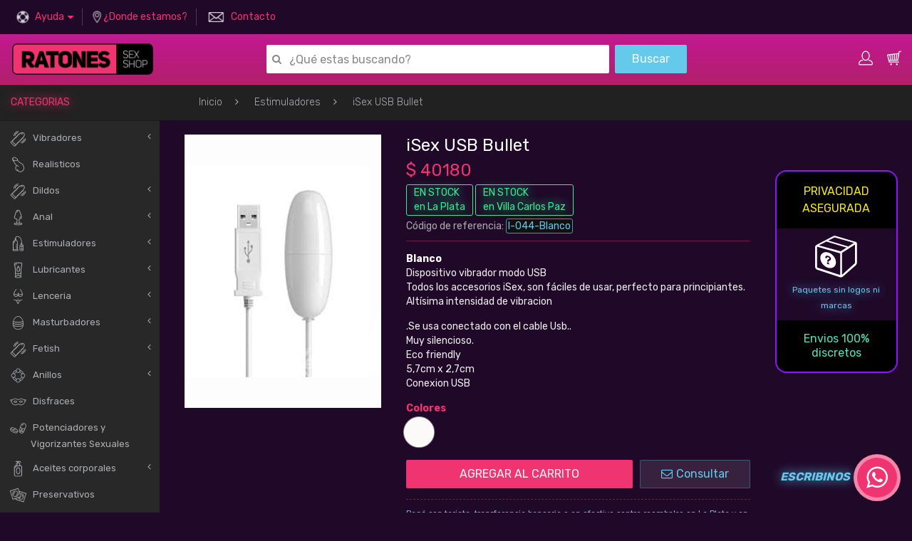

--- FILE ---
content_type: text/html; charset=UTF-8
request_url: https://sexshopratones.com.ar/p/masajeador-de-clitoris
body_size: 44593
content:
<!DOCTYPE html>
<html>
<head>
	<meta charset="utf-8"><script type="text/javascript">(window.NREUM||(NREUM={})).init={ajax:{deny_list:["bam.nr-data.net"]},feature_flags:["soft_nav"]};(window.NREUM||(NREUM={})).loader_config={xpid:"VQIDUFZbDxADVFdVAwMOUA==",licenseKey:"da2c18ed42",applicationID:"30674296",browserID:"30674306"};;/*! For license information please see nr-loader-full-1.308.0.min.js.LICENSE.txt */
(()=>{var e,t,r={384:(e,t,r)=>{"use strict";r.d(t,{NT:()=>a,US:()=>u,Zm:()=>o,bQ:()=>d,dV:()=>c,pV:()=>l});var n=r(6154),i=r(1863),s=r(1910);const a={beacon:"bam.nr-data.net",errorBeacon:"bam.nr-data.net"};function o(){return n.gm.NREUM||(n.gm.NREUM={}),void 0===n.gm.newrelic&&(n.gm.newrelic=n.gm.NREUM),n.gm.NREUM}function c(){let e=o();return e.o||(e.o={ST:n.gm.setTimeout,SI:n.gm.setImmediate||n.gm.setInterval,CT:n.gm.clearTimeout,XHR:n.gm.XMLHttpRequest,REQ:n.gm.Request,EV:n.gm.Event,PR:n.gm.Promise,MO:n.gm.MutationObserver,FETCH:n.gm.fetch,WS:n.gm.WebSocket},(0,s.i)(...Object.values(e.o))),e}function d(e,t){let r=o();r.initializedAgents??={},t.initializedAt={ms:(0,i.t)(),date:new Date},r.initializedAgents[e]=t}function u(e,t){o()[e]=t}function l(){return function(){let e=o();const t=e.info||{};e.info={beacon:a.beacon,errorBeacon:a.errorBeacon,...t}}(),function(){let e=o();const t=e.init||{};e.init={...t}}(),c(),function(){let e=o();const t=e.loader_config||{};e.loader_config={...t}}(),o()}},782:(e,t,r)=>{"use strict";r.d(t,{T:()=>n});const n=r(860).K7.pageViewTiming},860:(e,t,r)=>{"use strict";r.d(t,{$J:()=>u,K7:()=>c,P3:()=>d,XX:()=>i,Yy:()=>o,df:()=>s,qY:()=>n,v4:()=>a});const n="events",i="jserrors",s="browser/blobs",a="rum",o="browser/logs",c={ajax:"ajax",genericEvents:"generic_events",jserrors:i,logging:"logging",metrics:"metrics",pageAction:"page_action",pageViewEvent:"page_view_event",pageViewTiming:"page_view_timing",sessionReplay:"session_replay",sessionTrace:"session_trace",softNav:"soft_navigations",spa:"spa"},d={[c.pageViewEvent]:1,[c.pageViewTiming]:2,[c.metrics]:3,[c.jserrors]:4,[c.spa]:5,[c.ajax]:6,[c.sessionTrace]:7,[c.softNav]:8,[c.sessionReplay]:9,[c.logging]:10,[c.genericEvents]:11},u={[c.pageViewEvent]:a,[c.pageViewTiming]:n,[c.ajax]:n,[c.spa]:n,[c.softNav]:n,[c.metrics]:i,[c.jserrors]:i,[c.sessionTrace]:s,[c.sessionReplay]:s,[c.logging]:o,[c.genericEvents]:"ins"}},944:(e,t,r)=>{"use strict";r.d(t,{R:()=>i});var n=r(3241);function i(e,t){"function"==typeof console.debug&&(console.debug("New Relic Warning: https://github.com/newrelic/newrelic-browser-agent/blob/main/docs/warning-codes.md#".concat(e),t),(0,n.W)({agentIdentifier:null,drained:null,type:"data",name:"warn",feature:"warn",data:{code:e,secondary:t}}))}},993:(e,t,r)=>{"use strict";r.d(t,{A$:()=>s,ET:()=>a,TZ:()=>o,p_:()=>i});var n=r(860);const i={ERROR:"ERROR",WARN:"WARN",INFO:"INFO",DEBUG:"DEBUG",TRACE:"TRACE"},s={OFF:0,ERROR:1,WARN:2,INFO:3,DEBUG:4,TRACE:5},a="log",o=n.K7.logging},1541:(e,t,r)=>{"use strict";r.d(t,{U:()=>i,f:()=>n});const n={MFE:"MFE",BA:"BA"};function i(e,t){if(2!==t?.harvestEndpointVersion)return{};const r=t.agentRef.runtime.appMetadata.agents[0].entityGuid;return e?{"source.id":e.id,"source.name":e.name,"source.type":e.type,"parent.id":e.parent?.id||r,"parent.type":e.parent?.type||n.BA}:{"entity.guid":r,appId:t.agentRef.info.applicationID}}},1687:(e,t,r)=>{"use strict";r.d(t,{Ak:()=>d,Ze:()=>h,x3:()=>u});var n=r(3241),i=r(7836),s=r(3606),a=r(860),o=r(2646);const c={};function d(e,t){const r={staged:!1,priority:a.P3[t]||0};l(e),c[e].get(t)||c[e].set(t,r)}function u(e,t){e&&c[e]&&(c[e].get(t)&&c[e].delete(t),p(e,t,!1),c[e].size&&f(e))}function l(e){if(!e)throw new Error("agentIdentifier required");c[e]||(c[e]=new Map)}function h(e="",t="feature",r=!1){if(l(e),!e||!c[e].get(t)||r)return p(e,t);c[e].get(t).staged=!0,f(e)}function f(e){const t=Array.from(c[e]);t.every(([e,t])=>t.staged)&&(t.sort((e,t)=>e[1].priority-t[1].priority),t.forEach(([t])=>{c[e].delete(t),p(e,t)}))}function p(e,t,r=!0){const a=e?i.ee.get(e):i.ee,c=s.i.handlers;if(!a.aborted&&a.backlog&&c){if((0,n.W)({agentIdentifier:e,type:"lifecycle",name:"drain",feature:t}),r){const e=a.backlog[t],r=c[t];if(r){for(let t=0;e&&t<e.length;++t)g(e[t],r);Object.entries(r).forEach(([e,t])=>{Object.values(t||{}).forEach(t=>{t[0]?.on&&t[0]?.context()instanceof o.y&&t[0].on(e,t[1])})})}}a.isolatedBacklog||delete c[t],a.backlog[t]=null,a.emit("drain-"+t,[])}}function g(e,t){var r=e[1];Object.values(t[r]||{}).forEach(t=>{var r=e[0];if(t[0]===r){var n=t[1],i=e[3],s=e[2];n.apply(i,s)}})}},1738:(e,t,r)=>{"use strict";r.d(t,{U:()=>f,Y:()=>h});var n=r(3241),i=r(9908),s=r(1863),a=r(944),o=r(5701),c=r(3969),d=r(8362),u=r(860),l=r(4261);function h(e,t,r,s){const h=s||r;!h||h[e]&&h[e]!==d.d.prototype[e]||(h[e]=function(){(0,i.p)(c.xV,["API/"+e+"/called"],void 0,u.K7.metrics,r.ee),(0,n.W)({agentIdentifier:r.agentIdentifier,drained:!!o.B?.[r.agentIdentifier],type:"data",name:"api",feature:l.Pl+e,data:{}});try{return t.apply(this,arguments)}catch(e){(0,a.R)(23,e)}})}function f(e,t,r,n,a){const o=e.info;null===r?delete o.jsAttributes[t]:o.jsAttributes[t]=r,(a||null===r)&&(0,i.p)(l.Pl+n,[(0,s.t)(),t,r],void 0,"session",e.ee)}},1741:(e,t,r)=>{"use strict";r.d(t,{W:()=>s});var n=r(944),i=r(4261);class s{#e(e,...t){if(this[e]!==s.prototype[e])return this[e](...t);(0,n.R)(35,e)}addPageAction(e,t){return this.#e(i.hG,e,t)}register(e){return this.#e(i.eY,e)}recordCustomEvent(e,t){return this.#e(i.fF,e,t)}setPageViewName(e,t){return this.#e(i.Fw,e,t)}setCustomAttribute(e,t,r){return this.#e(i.cD,e,t,r)}noticeError(e,t){return this.#e(i.o5,e,t)}setUserId(e,t=!1){return this.#e(i.Dl,e,t)}setApplicationVersion(e){return this.#e(i.nb,e)}setErrorHandler(e){return this.#e(i.bt,e)}addRelease(e,t){return this.#e(i.k6,e,t)}log(e,t){return this.#e(i.$9,e,t)}start(){return this.#e(i.d3)}finished(e){return this.#e(i.BL,e)}recordReplay(){return this.#e(i.CH)}pauseReplay(){return this.#e(i.Tb)}addToTrace(e){return this.#e(i.U2,e)}setCurrentRouteName(e){return this.#e(i.PA,e)}interaction(e){return this.#e(i.dT,e)}wrapLogger(e,t,r){return this.#e(i.Wb,e,t,r)}measure(e,t){return this.#e(i.V1,e,t)}consent(e){return this.#e(i.Pv,e)}}},1863:(e,t,r)=>{"use strict";function n(){return Math.floor(performance.now())}r.d(t,{t:()=>n})},1910:(e,t,r)=>{"use strict";r.d(t,{i:()=>s});var n=r(944);const i=new Map;function s(...e){return e.every(e=>{if(i.has(e))return i.get(e);const t="function"==typeof e?e.toString():"",r=t.includes("[native code]"),s=t.includes("nrWrapper");return r||s||(0,n.R)(64,e?.name||t),i.set(e,r),r})}},2555:(e,t,r)=>{"use strict";r.d(t,{D:()=>o,f:()=>a});var n=r(384),i=r(8122);const s={beacon:n.NT.beacon,errorBeacon:n.NT.errorBeacon,licenseKey:void 0,applicationID:void 0,sa:void 0,queueTime:void 0,applicationTime:void 0,ttGuid:void 0,user:void 0,account:void 0,product:void 0,extra:void 0,jsAttributes:{},userAttributes:void 0,atts:void 0,transactionName:void 0,tNamePlain:void 0};function a(e){try{return!!e.licenseKey&&!!e.errorBeacon&&!!e.applicationID}catch(e){return!1}}const o=e=>(0,i.a)(e,s)},2614:(e,t,r)=>{"use strict";r.d(t,{BB:()=>a,H3:()=>n,g:()=>d,iL:()=>c,tS:()=>o,uh:()=>i,wk:()=>s});const n="NRBA",i="SESSION",s=144e5,a=18e5,o={STARTED:"session-started",PAUSE:"session-pause",RESET:"session-reset",RESUME:"session-resume",UPDATE:"session-update"},c={SAME_TAB:"same-tab",CROSS_TAB:"cross-tab"},d={OFF:0,FULL:1,ERROR:2}},2646:(e,t,r)=>{"use strict";r.d(t,{y:()=>n});class n{constructor(e){this.contextId=e}}},2843:(e,t,r)=>{"use strict";r.d(t,{G:()=>s,u:()=>i});var n=r(3878);function i(e,t=!1,r,i){(0,n.DD)("visibilitychange",function(){if(t)return void("hidden"===document.visibilityState&&e());e(document.visibilityState)},r,i)}function s(e,t,r){(0,n.sp)("pagehide",e,t,r)}},3241:(e,t,r)=>{"use strict";r.d(t,{W:()=>s});var n=r(6154);const i="newrelic";function s(e={}){try{n.gm.dispatchEvent(new CustomEvent(i,{detail:e}))}catch(e){}}},3304:(e,t,r)=>{"use strict";r.d(t,{A:()=>s});var n=r(7836);const i=()=>{const e=new WeakSet;return(t,r)=>{if("object"==typeof r&&null!==r){if(e.has(r))return;e.add(r)}return r}};function s(e){try{return JSON.stringify(e,i())??""}catch(e){try{n.ee.emit("internal-error",[e])}catch(e){}return""}}},3333:(e,t,r)=>{"use strict";r.d(t,{$v:()=>u,TZ:()=>n,Xh:()=>c,Zp:()=>i,kd:()=>d,mq:()=>o,nf:()=>a,qN:()=>s});const n=r(860).K7.genericEvents,i=["auxclick","click","copy","keydown","paste","scrollend"],s=["focus","blur"],a=4,o=1e3,c=2e3,d=["PageAction","UserAction","BrowserPerformance"],u={RESOURCES:"experimental.resources",REGISTER:"register"}},3434:(e,t,r)=>{"use strict";r.d(t,{Jt:()=>s,YM:()=>d});var n=r(7836),i=r(5607);const s="nr@original:".concat(i.W),a=50;var o=Object.prototype.hasOwnProperty,c=!1;function d(e,t){return e||(e=n.ee),r.inPlace=function(e,t,n,i,s){n||(n="");const a="-"===n.charAt(0);for(let o=0;o<t.length;o++){const c=t[o],d=e[c];l(d)||(e[c]=r(d,a?c+n:n,i,c,s))}},r.flag=s,r;function r(t,r,n,c,d){return l(t)?t:(r||(r=""),nrWrapper[s]=t,function(e,t,r){if(Object.defineProperty&&Object.keys)try{return Object.keys(e).forEach(function(r){Object.defineProperty(t,r,{get:function(){return e[r]},set:function(t){return e[r]=t,t}})}),t}catch(e){u([e],r)}for(var n in e)o.call(e,n)&&(t[n]=e[n])}(t,nrWrapper,e),nrWrapper);function nrWrapper(){var s,o,l,h;let f;try{o=this,s=[...arguments],l="function"==typeof n?n(s,o):n||{}}catch(t){u([t,"",[s,o,c],l],e)}i(r+"start",[s,o,c],l,d);const p=performance.now();let g;try{return h=t.apply(o,s),g=performance.now(),h}catch(e){throw g=performance.now(),i(r+"err",[s,o,e],l,d),f=e,f}finally{const e=g-p,t={start:p,end:g,duration:e,isLongTask:e>=a,methodName:c,thrownError:f};t.isLongTask&&i("long-task",[t,o],l,d),i(r+"end",[s,o,h],l,d)}}}function i(r,n,i,s){if(!c||t){var a=c;c=!0;try{e.emit(r,n,i,t,s)}catch(t){u([t,r,n,i],e)}c=a}}}function u(e,t){t||(t=n.ee);try{t.emit("internal-error",e)}catch(e){}}function l(e){return!(e&&"function"==typeof e&&e.apply&&!e[s])}},3606:(e,t,r)=>{"use strict";r.d(t,{i:()=>s});var n=r(9908);s.on=a;var i=s.handlers={};function s(e,t,r,s){a(s||n.d,i,e,t,r)}function a(e,t,r,i,s){s||(s="feature"),e||(e=n.d);var a=t[s]=t[s]||{};(a[r]=a[r]||[]).push([e,i])}},3738:(e,t,r)=>{"use strict";r.d(t,{He:()=>i,Kp:()=>o,Lc:()=>d,Rz:()=>u,TZ:()=>n,bD:()=>s,d3:()=>a,jx:()=>l,sl:()=>h,uP:()=>c});const n=r(860).K7.sessionTrace,i="bstResource",s="resource",a="-start",o="-end",c="fn"+a,d="fn"+o,u="pushState",l=1e3,h=3e4},3785:(e,t,r)=>{"use strict";r.d(t,{R:()=>c,b:()=>d});var n=r(9908),i=r(1863),s=r(860),a=r(3969),o=r(993);function c(e,t,r={},c=o.p_.INFO,d=!0,u,l=(0,i.t)()){(0,n.p)(a.xV,["API/logging/".concat(c.toLowerCase(),"/called")],void 0,s.K7.metrics,e),(0,n.p)(o.ET,[l,t,r,c,d,u],void 0,s.K7.logging,e)}function d(e){return"string"==typeof e&&Object.values(o.p_).some(t=>t===e.toUpperCase().trim())}},3878:(e,t,r)=>{"use strict";function n(e,t){return{capture:e,passive:!1,signal:t}}function i(e,t,r=!1,i){window.addEventListener(e,t,n(r,i))}function s(e,t,r=!1,i){document.addEventListener(e,t,n(r,i))}r.d(t,{DD:()=>s,jT:()=>n,sp:()=>i})},3969:(e,t,r)=>{"use strict";r.d(t,{TZ:()=>n,XG:()=>o,rs:()=>i,xV:()=>a,z_:()=>s});const n=r(860).K7.metrics,i="sm",s="cm",a="storeSupportabilityMetrics",o="storeEventMetrics"},4234:(e,t,r)=>{"use strict";r.d(t,{W:()=>s});var n=r(7836),i=r(1687);class s{constructor(e,t){this.agentIdentifier=e,this.ee=n.ee.get(e),this.featureName=t,this.blocked=!1}deregisterDrain(){(0,i.x3)(this.agentIdentifier,this.featureName)}}},4261:(e,t,r)=>{"use strict";r.d(t,{$9:()=>d,BL:()=>o,CH:()=>f,Dl:()=>w,Fw:()=>y,PA:()=>m,Pl:()=>n,Pv:()=>T,Tb:()=>l,U2:()=>s,V1:()=>E,Wb:()=>x,bt:()=>b,cD:()=>v,d3:()=>R,dT:()=>c,eY:()=>p,fF:()=>h,hG:()=>i,k6:()=>a,nb:()=>g,o5:()=>u});const n="api-",i="addPageAction",s="addToTrace",a="addRelease",o="finished",c="interaction",d="log",u="noticeError",l="pauseReplay",h="recordCustomEvent",f="recordReplay",p="register",g="setApplicationVersion",m="setCurrentRouteName",v="setCustomAttribute",b="setErrorHandler",y="setPageViewName",w="setUserId",R="start",x="wrapLogger",E="measure",T="consent"},5205:(e,t,r)=>{"use strict";r.d(t,{j:()=>S});var n=r(384),i=r(1741);var s=r(2555),a=r(3333);const o=e=>{if(!e||"string"!=typeof e)return!1;try{document.createDocumentFragment().querySelector(e)}catch{return!1}return!0};var c=r(2614),d=r(944),u=r(8122);const l="[data-nr-mask]",h=e=>(0,u.a)(e,(()=>{const e={feature_flags:[],experimental:{allow_registered_children:!1,resources:!1},mask_selector:"*",block_selector:"[data-nr-block]",mask_input_options:{color:!1,date:!1,"datetime-local":!1,email:!1,month:!1,number:!1,range:!1,search:!1,tel:!1,text:!1,time:!1,url:!1,week:!1,textarea:!1,select:!1,password:!0}};return{ajax:{deny_list:void 0,block_internal:!0,enabled:!0,autoStart:!0},api:{get allow_registered_children(){return e.feature_flags.includes(a.$v.REGISTER)||e.experimental.allow_registered_children},set allow_registered_children(t){e.experimental.allow_registered_children=t},duplicate_registered_data:!1},browser_consent_mode:{enabled:!1},distributed_tracing:{enabled:void 0,exclude_newrelic_header:void 0,cors_use_newrelic_header:void 0,cors_use_tracecontext_headers:void 0,allowed_origins:void 0},get feature_flags(){return e.feature_flags},set feature_flags(t){e.feature_flags=t},generic_events:{enabled:!0,autoStart:!0},harvest:{interval:30},jserrors:{enabled:!0,autoStart:!0},logging:{enabled:!0,autoStart:!0},metrics:{enabled:!0,autoStart:!0},obfuscate:void 0,page_action:{enabled:!0},page_view_event:{enabled:!0,autoStart:!0},page_view_timing:{enabled:!0,autoStart:!0},performance:{capture_marks:!1,capture_measures:!1,capture_detail:!0,resources:{get enabled(){return e.feature_flags.includes(a.$v.RESOURCES)||e.experimental.resources},set enabled(t){e.experimental.resources=t},asset_types:[],first_party_domains:[],ignore_newrelic:!0}},privacy:{cookies_enabled:!0},proxy:{assets:void 0,beacon:void 0},session:{expiresMs:c.wk,inactiveMs:c.BB},session_replay:{autoStart:!0,enabled:!1,preload:!1,sampling_rate:10,error_sampling_rate:100,collect_fonts:!1,inline_images:!1,fix_stylesheets:!0,mask_all_inputs:!0,get mask_text_selector(){return e.mask_selector},set mask_text_selector(t){o(t)?e.mask_selector="".concat(t,",").concat(l):""===t||null===t?e.mask_selector=l:(0,d.R)(5,t)},get block_class(){return"nr-block"},get ignore_class(){return"nr-ignore"},get mask_text_class(){return"nr-mask"},get block_selector(){return e.block_selector},set block_selector(t){o(t)?e.block_selector+=",".concat(t):""!==t&&(0,d.R)(6,t)},get mask_input_options(){return e.mask_input_options},set mask_input_options(t){t&&"object"==typeof t?e.mask_input_options={...t,password:!0}:(0,d.R)(7,t)}},session_trace:{enabled:!0,autoStart:!0},soft_navigations:{enabled:!0,autoStart:!0},spa:{enabled:!0,autoStart:!0},ssl:void 0,user_actions:{enabled:!0,elementAttributes:["id","className","tagName","type"]}}})());var f=r(6154),p=r(9324);let g=0;const m={buildEnv:p.F3,distMethod:p.Xs,version:p.xv,originTime:f.WN},v={consented:!1},b={appMetadata:{},get consented(){return this.session?.state?.consent||v.consented},set consented(e){v.consented=e},customTransaction:void 0,denyList:void 0,disabled:!1,harvester:void 0,isolatedBacklog:!1,isRecording:!1,loaderType:void 0,maxBytes:3e4,obfuscator:void 0,onerror:void 0,ptid:void 0,releaseIds:{},session:void 0,timeKeeper:void 0,registeredEntities:[],jsAttributesMetadata:{bytes:0},get harvestCount(){return++g}},y=e=>{const t=(0,u.a)(e,b),r=Object.keys(m).reduce((e,t)=>(e[t]={value:m[t],writable:!1,configurable:!0,enumerable:!0},e),{});return Object.defineProperties(t,r)};var w=r(5701);const R=e=>{const t=e.startsWith("http");e+="/",r.p=t?e:"https://"+e};var x=r(7836),E=r(3241);const T={accountID:void 0,trustKey:void 0,agentID:void 0,licenseKey:void 0,applicationID:void 0,xpid:void 0},A=e=>(0,u.a)(e,T),_=new Set;function S(e,t={},r,a){let{init:o,info:c,loader_config:d,runtime:u={},exposed:l=!0}=t;if(!c){const e=(0,n.pV)();o=e.init,c=e.info,d=e.loader_config}e.init=h(o||{}),e.loader_config=A(d||{}),c.jsAttributes??={},f.bv&&(c.jsAttributes.isWorker=!0),e.info=(0,s.D)(c);const p=e.init,g=[c.beacon,c.errorBeacon];_.has(e.agentIdentifier)||(p.proxy.assets&&(R(p.proxy.assets),g.push(p.proxy.assets)),p.proxy.beacon&&g.push(p.proxy.beacon),e.beacons=[...g],function(e){const t=(0,n.pV)();Object.getOwnPropertyNames(i.W.prototype).forEach(r=>{const n=i.W.prototype[r];if("function"!=typeof n||"constructor"===n)return;let s=t[r];e[r]&&!1!==e.exposed&&"micro-agent"!==e.runtime?.loaderType&&(t[r]=(...t)=>{const n=e[r](...t);return s?s(...t):n})})}(e),(0,n.US)("activatedFeatures",w.B)),u.denyList=[...p.ajax.deny_list||[],...p.ajax.block_internal?g:[]],u.ptid=e.agentIdentifier,u.loaderType=r,e.runtime=y(u),_.has(e.agentIdentifier)||(e.ee=x.ee.get(e.agentIdentifier),e.exposed=l,(0,E.W)({agentIdentifier:e.agentIdentifier,drained:!!w.B?.[e.agentIdentifier],type:"lifecycle",name:"initialize",feature:void 0,data:e.config})),_.add(e.agentIdentifier)}},5270:(e,t,r)=>{"use strict";r.d(t,{Aw:()=>a,SR:()=>s,rF:()=>o});var n=r(384),i=r(7767);function s(e){return!!(0,n.dV)().o.MO&&(0,i.V)(e)&&!0===e?.session_trace.enabled}function a(e){return!0===e?.session_replay.preload&&s(e)}function o(e,t){try{if("string"==typeof t?.type){if("password"===t.type.toLowerCase())return"*".repeat(e?.length||0);if(void 0!==t?.dataset?.nrUnmask||t?.classList?.contains("nr-unmask"))return e}}catch(e){}return"string"==typeof e?e.replace(/[\S]/g,"*"):"*".repeat(e?.length||0)}},5289:(e,t,r)=>{"use strict";r.d(t,{GG:()=>a,Qr:()=>c,sB:()=>o});var n=r(3878),i=r(6389);function s(){return"undefined"==typeof document||"complete"===document.readyState}function a(e,t){if(s())return e();const r=(0,i.J)(e),a=setInterval(()=>{s()&&(clearInterval(a),r())},500);(0,n.sp)("load",r,t)}function o(e){if(s())return e();(0,n.DD)("DOMContentLoaded",e)}function c(e){if(s())return e();(0,n.sp)("popstate",e)}},5607:(e,t,r)=>{"use strict";r.d(t,{W:()=>n});const n=(0,r(9566).bz)()},5701:(e,t,r)=>{"use strict";r.d(t,{B:()=>s,t:()=>a});var n=r(3241);const i=new Set,s={};function a(e,t){const r=t.agentIdentifier;s[r]??={},e&&"object"==typeof e&&(i.has(r)||(t.ee.emit("rumresp",[e]),s[r]=e,i.add(r),(0,n.W)({agentIdentifier:r,loaded:!0,drained:!0,type:"lifecycle",name:"load",feature:void 0,data:e})))}},6154:(e,t,r)=>{"use strict";r.d(t,{OF:()=>d,RI:()=>i,WN:()=>h,bv:()=>s,eN:()=>f,gm:()=>a,lR:()=>l,m:()=>c,mw:()=>o,sb:()=>u});var n=r(1863);const i="undefined"!=typeof window&&!!window.document,s="undefined"!=typeof WorkerGlobalScope&&("undefined"!=typeof self&&self instanceof WorkerGlobalScope&&self.navigator instanceof WorkerNavigator||"undefined"!=typeof globalThis&&globalThis instanceof WorkerGlobalScope&&globalThis.navigator instanceof WorkerNavigator),a=i?window:"undefined"!=typeof WorkerGlobalScope&&("undefined"!=typeof self&&self instanceof WorkerGlobalScope&&self||"undefined"!=typeof globalThis&&globalThis instanceof WorkerGlobalScope&&globalThis),o=Boolean("hidden"===a?.document?.visibilityState),c=""+a?.location,d=/iPad|iPhone|iPod/.test(a.navigator?.userAgent),u=d&&"undefined"==typeof SharedWorker,l=(()=>{const e=a.navigator?.userAgent?.match(/Firefox[/\s](\d+\.\d+)/);return Array.isArray(e)&&e.length>=2?+e[1]:0})(),h=Date.now()-(0,n.t)(),f=()=>"undefined"!=typeof PerformanceNavigationTiming&&a?.performance?.getEntriesByType("navigation")?.[0]?.responseStart},6344:(e,t,r)=>{"use strict";r.d(t,{BB:()=>u,Qb:()=>l,TZ:()=>i,Ug:()=>a,Vh:()=>s,_s:()=>o,bc:()=>d,yP:()=>c});var n=r(2614);const i=r(860).K7.sessionReplay,s="errorDuringReplay",a=.12,o={DomContentLoaded:0,Load:1,FullSnapshot:2,IncrementalSnapshot:3,Meta:4,Custom:5},c={[n.g.ERROR]:15e3,[n.g.FULL]:3e5,[n.g.OFF]:0},d={RESET:{message:"Session was reset",sm:"Reset"},IMPORT:{message:"Recorder failed to import",sm:"Import"},TOO_MANY:{message:"429: Too Many Requests",sm:"Too-Many"},TOO_BIG:{message:"Payload was too large",sm:"Too-Big"},CROSS_TAB:{message:"Session Entity was set to OFF on another tab",sm:"Cross-Tab"},ENTITLEMENTS:{message:"Session Replay is not allowed and will not be started",sm:"Entitlement"}},u=5e3,l={API:"api",RESUME:"resume",SWITCH_TO_FULL:"switchToFull",INITIALIZE:"initialize",PRELOAD:"preload"}},6389:(e,t,r)=>{"use strict";function n(e,t=500,r={}){const n=r?.leading||!1;let i;return(...r)=>{n&&void 0===i&&(e.apply(this,r),i=setTimeout(()=>{i=clearTimeout(i)},t)),n||(clearTimeout(i),i=setTimeout(()=>{e.apply(this,r)},t))}}function i(e){let t=!1;return(...r)=>{t||(t=!0,e.apply(this,r))}}r.d(t,{J:()=>i,s:()=>n})},6630:(e,t,r)=>{"use strict";r.d(t,{T:()=>n});const n=r(860).K7.pageViewEvent},6774:(e,t,r)=>{"use strict";r.d(t,{T:()=>n});const n=r(860).K7.jserrors},7295:(e,t,r)=>{"use strict";r.d(t,{Xv:()=>a,gX:()=>i,iW:()=>s});var n=[];function i(e){if(!e||s(e))return!1;if(0===n.length)return!0;if("*"===n[0].hostname)return!1;for(var t=0;t<n.length;t++){var r=n[t];if(r.hostname.test(e.hostname)&&r.pathname.test(e.pathname))return!1}return!0}function s(e){return void 0===e.hostname}function a(e){if(n=[],e&&e.length)for(var t=0;t<e.length;t++){let r=e[t];if(!r)continue;if("*"===r)return void(n=[{hostname:"*"}]);0===r.indexOf("http://")?r=r.substring(7):0===r.indexOf("https://")&&(r=r.substring(8));const i=r.indexOf("/");let s,a;i>0?(s=r.substring(0,i),a=r.substring(i)):(s=r,a="*");let[c]=s.split(":");n.push({hostname:o(c),pathname:o(a,!0)})}}function o(e,t=!1){const r=e.replace(/[.+?^${}()|[\]\\]/g,e=>"\\"+e).replace(/\*/g,".*?");return new RegExp((t?"^":"")+r+"$")}},7485:(e,t,r)=>{"use strict";r.d(t,{D:()=>i});var n=r(6154);function i(e){if(0===(e||"").indexOf("data:"))return{protocol:"data"};try{const t=new URL(e,location.href),r={port:t.port,hostname:t.hostname,pathname:t.pathname,search:t.search,protocol:t.protocol.slice(0,t.protocol.indexOf(":")),sameOrigin:t.protocol===n.gm?.location?.protocol&&t.host===n.gm?.location?.host};return r.port&&""!==r.port||("http:"===t.protocol&&(r.port="80"),"https:"===t.protocol&&(r.port="443")),r.pathname&&""!==r.pathname?r.pathname.startsWith("/")||(r.pathname="/".concat(r.pathname)):r.pathname="/",r}catch(e){return{}}}},7699:(e,t,r)=>{"use strict";r.d(t,{It:()=>s,KC:()=>o,No:()=>i,qh:()=>a});var n=r(860);const i=16e3,s=1e6,a="SESSION_ERROR",o={[n.K7.logging]:!0,[n.K7.genericEvents]:!1,[n.K7.jserrors]:!1,[n.K7.ajax]:!1}},7767:(e,t,r)=>{"use strict";r.d(t,{V:()=>i});var n=r(6154);const i=e=>n.RI&&!0===e?.privacy.cookies_enabled},7836:(e,t,r)=>{"use strict";r.d(t,{P:()=>o,ee:()=>c});var n=r(384),i=r(8990),s=r(2646),a=r(5607);const o="nr@context:".concat(a.W),c=function e(t,r){var n={},a={},u={},l=!1;try{l=16===r.length&&d.initializedAgents?.[r]?.runtime.isolatedBacklog}catch(e){}var h={on:p,addEventListener:p,removeEventListener:function(e,t){var r=n[e];if(!r)return;for(var i=0;i<r.length;i++)r[i]===t&&r.splice(i,1)},emit:function(e,r,n,i,s){!1!==s&&(s=!0);if(c.aborted&&!i)return;t&&s&&t.emit(e,r,n);var o=f(n);g(e).forEach(e=>{e.apply(o,r)});var d=v()[a[e]];d&&d.push([h,e,r,o]);return o},get:m,listeners:g,context:f,buffer:function(e,t){const r=v();if(t=t||"feature",h.aborted)return;Object.entries(e||{}).forEach(([e,n])=>{a[n]=t,t in r||(r[t]=[])})},abort:function(){h._aborted=!0,Object.keys(h.backlog).forEach(e=>{delete h.backlog[e]})},isBuffering:function(e){return!!v()[a[e]]},debugId:r,backlog:l?{}:t&&"object"==typeof t.backlog?t.backlog:{},isolatedBacklog:l};return Object.defineProperty(h,"aborted",{get:()=>{let e=h._aborted||!1;return e||(t&&(e=t.aborted),e)}}),h;function f(e){return e&&e instanceof s.y?e:e?(0,i.I)(e,o,()=>new s.y(o)):new s.y(o)}function p(e,t){n[e]=g(e).concat(t)}function g(e){return n[e]||[]}function m(t){return u[t]=u[t]||e(h,t)}function v(){return h.backlog}}(void 0,"globalEE"),d=(0,n.Zm)();d.ee||(d.ee=c)},8122:(e,t,r)=>{"use strict";r.d(t,{a:()=>i});var n=r(944);function i(e,t){try{if(!e||"object"!=typeof e)return(0,n.R)(3);if(!t||"object"!=typeof t)return(0,n.R)(4);const r=Object.create(Object.getPrototypeOf(t),Object.getOwnPropertyDescriptors(t)),s=0===Object.keys(r).length?e:r;for(let a in s)if(void 0!==e[a])try{if(null===e[a]){r[a]=null;continue}Array.isArray(e[a])&&Array.isArray(t[a])?r[a]=Array.from(new Set([...e[a],...t[a]])):"object"==typeof e[a]&&"object"==typeof t[a]?r[a]=i(e[a],t[a]):r[a]=e[a]}catch(e){r[a]||(0,n.R)(1,e)}return r}catch(e){(0,n.R)(2,e)}}},8139:(e,t,r)=>{"use strict";r.d(t,{u:()=>h});var n=r(7836),i=r(3434),s=r(8990),a=r(6154);const o={},c=a.gm.XMLHttpRequest,d="addEventListener",u="removeEventListener",l="nr@wrapped:".concat(n.P);function h(e){var t=function(e){return(e||n.ee).get("events")}(e);if(o[t.debugId]++)return t;o[t.debugId]=1;var r=(0,i.YM)(t,!0);function h(e){r.inPlace(e,[d,u],"-",p)}function p(e,t){return e[1]}return"getPrototypeOf"in Object&&(a.RI&&f(document,h),c&&f(c.prototype,h),f(a.gm,h)),t.on(d+"-start",function(e,t){var n=e[1];if(null!==n&&("function"==typeof n||"object"==typeof n)&&"newrelic"!==e[0]){var i=(0,s.I)(n,l,function(){var e={object:function(){if("function"!=typeof n.handleEvent)return;return n.handleEvent.apply(n,arguments)},function:n}[typeof n];return e?r(e,"fn-",null,e.name||"anonymous"):n});this.wrapped=e[1]=i}}),t.on(u+"-start",function(e){e[1]=this.wrapped||e[1]}),t}function f(e,t,...r){let n=e;for(;"object"==typeof n&&!Object.prototype.hasOwnProperty.call(n,d);)n=Object.getPrototypeOf(n);n&&t(n,...r)}},8362:(e,t,r)=>{"use strict";r.d(t,{d:()=>s});var n=r(9566),i=r(1741);class s extends i.W{agentIdentifier=(0,n.LA)(16)}},8374:(e,t,r)=>{r.nc=(()=>{try{return document?.currentScript?.nonce}catch(e){}return""})()},8990:(e,t,r)=>{"use strict";r.d(t,{I:()=>i});var n=Object.prototype.hasOwnProperty;function i(e,t,r){if(n.call(e,t))return e[t];var i=r();if(Object.defineProperty&&Object.keys)try{return Object.defineProperty(e,t,{value:i,writable:!0,enumerable:!1}),i}catch(e){}return e[t]=i,i}},9119:(e,t,r)=>{"use strict";r.d(t,{L:()=>s});var n=/([^?#]*)[^#]*(#[^?]*|$).*/,i=/([^?#]*)().*/;function s(e,t){return e?e.replace(t?n:i,"$1$2"):e}},9300:(e,t,r)=>{"use strict";r.d(t,{T:()=>n});const n=r(860).K7.ajax},9324:(e,t,r)=>{"use strict";r.d(t,{AJ:()=>a,F3:()=>i,Xs:()=>s,Yq:()=>o,xv:()=>n});const n="1.308.0",i="PROD",s="CDN",a="@newrelic/rrweb",o="1.0.1"},9566:(e,t,r)=>{"use strict";r.d(t,{LA:()=>o,ZF:()=>c,bz:()=>a,el:()=>d});var n=r(6154);const i="xxxxxxxx-xxxx-4xxx-yxxx-xxxxxxxxxxxx";function s(e,t){return e?15&e[t]:16*Math.random()|0}function a(){const e=n.gm?.crypto||n.gm?.msCrypto;let t,r=0;return e&&e.getRandomValues&&(t=e.getRandomValues(new Uint8Array(30))),i.split("").map(e=>"x"===e?s(t,r++).toString(16):"y"===e?(3&s()|8).toString(16):e).join("")}function o(e){const t=n.gm?.crypto||n.gm?.msCrypto;let r,i=0;t&&t.getRandomValues&&(r=t.getRandomValues(new Uint8Array(e)));const a=[];for(var o=0;o<e;o++)a.push(s(r,i++).toString(16));return a.join("")}function c(){return o(16)}function d(){return o(32)}},9908:(e,t,r)=>{"use strict";r.d(t,{d:()=>n,p:()=>i});var n=r(7836).ee.get("handle");function i(e,t,r,i,s){s?(s.buffer([e],i),s.emit(e,t,r)):(n.buffer([e],i),n.emit(e,t,r))}}},n={};function i(e){var t=n[e];if(void 0!==t)return t.exports;var s=n[e]={exports:{}};return r[e](s,s.exports,i),s.exports}i.m=r,i.d=(e,t)=>{for(var r in t)i.o(t,r)&&!i.o(e,r)&&Object.defineProperty(e,r,{enumerable:!0,get:t[r]})},i.f={},i.e=e=>Promise.all(Object.keys(i.f).reduce((t,r)=>(i.f[r](e,t),t),[])),i.u=e=>({95:"nr-full-compressor",222:"nr-full-recorder",891:"nr-full"}[e]+"-1.308.0.min.js"),i.o=(e,t)=>Object.prototype.hasOwnProperty.call(e,t),e={},t="NRBA-1.308.0.PROD:",i.l=(r,n,s,a)=>{if(e[r])e[r].push(n);else{var o,c;if(void 0!==s)for(var d=document.getElementsByTagName("script"),u=0;u<d.length;u++){var l=d[u];if(l.getAttribute("src")==r||l.getAttribute("data-webpack")==t+s){o=l;break}}if(!o){c=!0;var h={891:"sha512-fcveNDcpRQS9OweGhN4uJe88Qmg+EVyH6j/wngwL2Le0m7LYyz7q+JDx7KBxsdDF4TaPVsSmHg12T3pHwdLa7w==",222:"sha512-O8ZzdvgB4fRyt7k2Qrr4STpR+tCA2mcQEig6/dP3rRy9uEx1CTKQ6cQ7Src0361y7xS434ua+zIPo265ZpjlEg==",95:"sha512-jDWejat/6/UDex/9XjYoPPmpMPuEvBCSuCg/0tnihjbn5bh9mP3An0NzFV9T5Tc+3kKhaXaZA8UIKPAanD2+Gw=="};(o=document.createElement("script")).charset="utf-8",i.nc&&o.setAttribute("nonce",i.nc),o.setAttribute("data-webpack",t+s),o.src=r,0!==o.src.indexOf(window.location.origin+"/")&&(o.crossOrigin="anonymous"),h[a]&&(o.integrity=h[a])}e[r]=[n];var f=(t,n)=>{o.onerror=o.onload=null,clearTimeout(p);var i=e[r];if(delete e[r],o.parentNode&&o.parentNode.removeChild(o),i&&i.forEach(e=>e(n)),t)return t(n)},p=setTimeout(f.bind(null,void 0,{type:"timeout",target:o}),12e4);o.onerror=f.bind(null,o.onerror),o.onload=f.bind(null,o.onload),c&&document.head.appendChild(o)}},i.r=e=>{"undefined"!=typeof Symbol&&Symbol.toStringTag&&Object.defineProperty(e,Symbol.toStringTag,{value:"Module"}),Object.defineProperty(e,"__esModule",{value:!0})},i.p="https://js-agent.newrelic.com/",(()=>{var e={85:0,959:0};i.f.j=(t,r)=>{var n=i.o(e,t)?e[t]:void 0;if(0!==n)if(n)r.push(n[2]);else{var s=new Promise((r,i)=>n=e[t]=[r,i]);r.push(n[2]=s);var a=i.p+i.u(t),o=new Error;i.l(a,r=>{if(i.o(e,t)&&(0!==(n=e[t])&&(e[t]=void 0),n)){var s=r&&("load"===r.type?"missing":r.type),a=r&&r.target&&r.target.src;o.message="Loading chunk "+t+" failed: ("+s+": "+a+")",o.name="ChunkLoadError",o.type=s,o.request=a,n[1](o)}},"chunk-"+t,t)}};var t=(t,r)=>{var n,s,[a,o,c]=r,d=0;if(a.some(t=>0!==e[t])){for(n in o)i.o(o,n)&&(i.m[n]=o[n]);if(c)c(i)}for(t&&t(r);d<a.length;d++)s=a[d],i.o(e,s)&&e[s]&&e[s][0](),e[s]=0},r=self["webpackChunk:NRBA-1.308.0.PROD"]=self["webpackChunk:NRBA-1.308.0.PROD"]||[];r.forEach(t.bind(null,0)),r.push=t.bind(null,r.push.bind(r))})(),(()=>{"use strict";i(8374);var e=i(8362),t=i(860);const r=Object.values(t.K7);var n=i(5205);var s=i(9908),a=i(1863),o=i(4261),c=i(1738);var d=i(1687),u=i(4234),l=i(5289),h=i(6154),f=i(944),p=i(5270),g=i(7767),m=i(6389),v=i(7699);class b extends u.W{constructor(e,t){super(e.agentIdentifier,t),this.agentRef=e,this.abortHandler=void 0,this.featAggregate=void 0,this.loadedSuccessfully=void 0,this.onAggregateImported=new Promise(e=>{this.loadedSuccessfully=e}),this.deferred=Promise.resolve(),!1===e.init[this.featureName].autoStart?this.deferred=new Promise((t,r)=>{this.ee.on("manual-start-all",(0,m.J)(()=>{(0,d.Ak)(e.agentIdentifier,this.featureName),t()}))}):(0,d.Ak)(e.agentIdentifier,t)}importAggregator(e,t,r={}){if(this.featAggregate)return;const n=async()=>{let n;await this.deferred;try{if((0,g.V)(e.init)){const{setupAgentSession:t}=await i.e(891).then(i.bind(i,8766));n=t(e)}}catch(e){(0,f.R)(20,e),this.ee.emit("internal-error",[e]),(0,s.p)(v.qh,[e],void 0,this.featureName,this.ee)}try{if(!this.#t(this.featureName,n,e.init))return(0,d.Ze)(this.agentIdentifier,this.featureName),void this.loadedSuccessfully(!1);const{Aggregate:i}=await t();this.featAggregate=new i(e,r),e.runtime.harvester.initializedAggregates.push(this.featAggregate),this.loadedSuccessfully(!0)}catch(e){(0,f.R)(34,e),this.abortHandler?.(),(0,d.Ze)(this.agentIdentifier,this.featureName,!0),this.loadedSuccessfully(!1),this.ee&&this.ee.abort()}};h.RI?(0,l.GG)(()=>n(),!0):n()}#t(e,r,n){if(this.blocked)return!1;switch(e){case t.K7.sessionReplay:return(0,p.SR)(n)&&!!r;case t.K7.sessionTrace:return!!r;default:return!0}}}var y=i(6630),w=i(2614),R=i(3241);class x extends b{static featureName=y.T;constructor(e){var t;super(e,y.T),this.setupInspectionEvents(e.agentIdentifier),t=e,(0,c.Y)(o.Fw,function(e,r){"string"==typeof e&&("/"!==e.charAt(0)&&(e="/"+e),t.runtime.customTransaction=(r||"http://custom.transaction")+e,(0,s.p)(o.Pl+o.Fw,[(0,a.t)()],void 0,void 0,t.ee))},t),this.importAggregator(e,()=>i.e(891).then(i.bind(i,3718)))}setupInspectionEvents(e){const t=(t,r)=>{t&&(0,R.W)({agentIdentifier:e,timeStamp:t.timeStamp,loaded:"complete"===t.target.readyState,type:"window",name:r,data:t.target.location+""})};(0,l.sB)(e=>{t(e,"DOMContentLoaded")}),(0,l.GG)(e=>{t(e,"load")}),(0,l.Qr)(e=>{t(e,"navigate")}),this.ee.on(w.tS.UPDATE,(t,r)=>{(0,R.W)({agentIdentifier:e,type:"lifecycle",name:"session",data:r})})}}var E=i(384);class T extends e.d{constructor(e){var t;(super(),h.gm)?(this.features={},(0,E.bQ)(this.agentIdentifier,this),this.desiredFeatures=new Set(e.features||[]),this.desiredFeatures.add(x),(0,n.j)(this,e,e.loaderType||"agent"),t=this,(0,c.Y)(o.cD,function(e,r,n=!1){if("string"==typeof e){if(["string","number","boolean"].includes(typeof r)||null===r)return(0,c.U)(t,e,r,o.cD,n);(0,f.R)(40,typeof r)}else(0,f.R)(39,typeof e)},t),function(e){(0,c.Y)(o.Dl,function(t,r=!1){if("string"!=typeof t&&null!==t)return void(0,f.R)(41,typeof t);const n=e.info.jsAttributes["enduser.id"];r&&null!=n&&n!==t?(0,s.p)(o.Pl+"setUserIdAndResetSession",[t],void 0,"session",e.ee):(0,c.U)(e,"enduser.id",t,o.Dl,!0)},e)}(this),function(e){(0,c.Y)(o.nb,function(t){if("string"==typeof t||null===t)return(0,c.U)(e,"application.version",t,o.nb,!1);(0,f.R)(42,typeof t)},e)}(this),function(e){(0,c.Y)(o.d3,function(){e.ee.emit("manual-start-all")},e)}(this),function(e){(0,c.Y)(o.Pv,function(t=!0){if("boolean"==typeof t){if((0,s.p)(o.Pl+o.Pv,[t],void 0,"session",e.ee),e.runtime.consented=t,t){const t=e.features.page_view_event;t.onAggregateImported.then(e=>{const r=t.featAggregate;e&&!r.sentRum&&r.sendRum()})}}else(0,f.R)(65,typeof t)},e)}(this),this.run()):(0,f.R)(21)}get config(){return{info:this.info,init:this.init,loader_config:this.loader_config,runtime:this.runtime}}get api(){return this}run(){try{const e=function(e){const t={};return r.forEach(r=>{t[r]=!!e[r]?.enabled}),t}(this.init),n=[...this.desiredFeatures];n.sort((e,r)=>t.P3[e.featureName]-t.P3[r.featureName]),n.forEach(r=>{if(!e[r.featureName]&&r.featureName!==t.K7.pageViewEvent)return;if(r.featureName===t.K7.spa)return void(0,f.R)(67);const n=function(e){switch(e){case t.K7.ajax:return[t.K7.jserrors];case t.K7.sessionTrace:return[t.K7.ajax,t.K7.pageViewEvent];case t.K7.sessionReplay:return[t.K7.sessionTrace];case t.K7.pageViewTiming:return[t.K7.pageViewEvent];default:return[]}}(r.featureName).filter(e=>!(e in this.features));n.length>0&&(0,f.R)(36,{targetFeature:r.featureName,missingDependencies:n}),this.features[r.featureName]=new r(this)})}catch(e){(0,f.R)(22,e);for(const e in this.features)this.features[e].abortHandler?.();const t=(0,E.Zm)();delete t.initializedAgents[this.agentIdentifier]?.features,delete this.sharedAggregator;return t.ee.get(this.agentIdentifier).abort(),!1}}}var A=i(2843),_=i(782);class S extends b{static featureName=_.T;constructor(e){super(e,_.T),h.RI&&((0,A.u)(()=>(0,s.p)("docHidden",[(0,a.t)()],void 0,_.T,this.ee),!0),(0,A.G)(()=>(0,s.p)("winPagehide",[(0,a.t)()],void 0,_.T,this.ee)),this.importAggregator(e,()=>i.e(891).then(i.bind(i,9018))))}}var O=i(3969);class I extends b{static featureName=O.TZ;constructor(e){super(e,O.TZ),h.RI&&document.addEventListener("securitypolicyviolation",e=>{(0,s.p)(O.xV,["Generic/CSPViolation/Detected"],void 0,this.featureName,this.ee)}),this.importAggregator(e,()=>i.e(891).then(i.bind(i,6555)))}}var P=i(6774),k=i(3878),N=i(3304);class D{constructor(e,t,r,n,i){this.name="UncaughtError",this.message="string"==typeof e?e:(0,N.A)(e),this.sourceURL=t,this.line=r,this.column=n,this.__newrelic=i}}function j(e){return M(e)?e:new D(void 0!==e?.message?e.message:e,e?.filename||e?.sourceURL,e?.lineno||e?.line,e?.colno||e?.col,e?.__newrelic,e?.cause)}function C(e){const t="Unhandled Promise Rejection: ";if(!e?.reason)return;if(M(e.reason)){try{e.reason.message.startsWith(t)||(e.reason.message=t+e.reason.message)}catch(e){}return j(e.reason)}const r=j(e.reason);return(r.message||"").startsWith(t)||(r.message=t+r.message),r}function L(e){if(e.error instanceof SyntaxError&&!/:\d+$/.test(e.error.stack?.trim())){const t=new D(e.message,e.filename,e.lineno,e.colno,e.error.__newrelic,e.cause);return t.name=SyntaxError.name,t}return M(e.error)?e.error:j(e)}function M(e){return e instanceof Error&&!!e.stack}function B(e,r,n,i,o=(0,a.t)()){"string"==typeof e&&(e=new Error(e)),(0,s.p)("err",[e,o,!1,r,n.runtime.isRecording,void 0,i],void 0,t.K7.jserrors,n.ee),(0,s.p)("uaErr",[],void 0,t.K7.genericEvents,n.ee)}var H=i(1541),K=i(993),W=i(3785);function U(e,{customAttributes:t={},level:r=K.p_.INFO}={},n,i,s=(0,a.t)()){(0,W.R)(n.ee,e,t,r,!1,i,s)}function F(e,r,n,i,c=(0,a.t)()){(0,s.p)(o.Pl+o.hG,[c,e,r,i],void 0,t.K7.genericEvents,n.ee)}function V(e,r,n,i,c=(0,a.t)()){const{start:d,end:u,customAttributes:l}=r||{},h={customAttributes:l||{}};if("object"!=typeof h.customAttributes||"string"!=typeof e||0===e.length)return void(0,f.R)(57);const p=(e,t)=>null==e?t:"number"==typeof e?e:e instanceof PerformanceMark?e.startTime:Number.NaN;if(h.start=p(d,0),h.end=p(u,c),Number.isNaN(h.start)||Number.isNaN(h.end))(0,f.R)(57);else{if(h.duration=h.end-h.start,!(h.duration<0))return(0,s.p)(o.Pl+o.V1,[h,e,i],void 0,t.K7.genericEvents,n.ee),h;(0,f.R)(58)}}function z(e,r={},n,i,c=(0,a.t)()){(0,s.p)(o.Pl+o.fF,[c,e,r,i],void 0,t.K7.genericEvents,n.ee)}function G(e){(0,c.Y)(o.eY,function(t){return Y(e,t)},e)}function Y(e,r,n){(0,f.R)(54,"newrelic.register"),r||={},r.type=H.f.MFE,r.licenseKey||=e.info.licenseKey,r.blocked=!1,r.parent=n||{},Array.isArray(r.tags)||(r.tags=[]);const i={};r.tags.forEach(e=>{"name"!==e&&"id"!==e&&(i["source.".concat(e)]=!0)}),r.isolated??=!0;let o=()=>{};const c=e.runtime.registeredEntities;if(!r.isolated){const e=c.find(({metadata:{target:{id:e}}})=>e===r.id&&!r.isolated);if(e)return e}const d=e=>{r.blocked=!0,o=e};function u(e){return"string"==typeof e&&!!e.trim()&&e.trim().length<501||"number"==typeof e}e.init.api.allow_registered_children||d((0,m.J)(()=>(0,f.R)(55))),u(r.id)&&u(r.name)||d((0,m.J)(()=>(0,f.R)(48,r)));const l={addPageAction:(t,n={})=>g(F,[t,{...i,...n},e],r),deregister:()=>{d((0,m.J)(()=>(0,f.R)(68)))},log:(t,n={})=>g(U,[t,{...n,customAttributes:{...i,...n.customAttributes||{}}},e],r),measure:(t,n={})=>g(V,[t,{...n,customAttributes:{...i,...n.customAttributes||{}}},e],r),noticeError:(t,n={})=>g(B,[t,{...i,...n},e],r),register:(t={})=>g(Y,[e,t],l.metadata.target),recordCustomEvent:(t,n={})=>g(z,[t,{...i,...n},e],r),setApplicationVersion:e=>p("application.version",e),setCustomAttribute:(e,t)=>p(e,t),setUserId:e=>p("enduser.id",e),metadata:{customAttributes:i,target:r}},h=()=>(r.blocked&&o(),r.blocked);h()||c.push(l);const p=(e,t)=>{h()||(i[e]=t)},g=(r,n,i)=>{if(h())return;const o=(0,a.t)();(0,s.p)(O.xV,["API/register/".concat(r.name,"/called")],void 0,t.K7.metrics,e.ee);try{if(e.init.api.duplicate_registered_data&&"register"!==r.name){let e=n;if(n[1]instanceof Object){const t={"child.id":i.id,"child.type":i.type};e="customAttributes"in n[1]?[n[0],{...n[1],customAttributes:{...n[1].customAttributes,...t}},...n.slice(2)]:[n[0],{...n[1],...t},...n.slice(2)]}r(...e,void 0,o)}return r(...n,i,o)}catch(e){(0,f.R)(50,e)}};return l}class q extends b{static featureName=P.T;constructor(e){var t;super(e,P.T),t=e,(0,c.Y)(o.o5,(e,r)=>B(e,r,t),t),function(e){(0,c.Y)(o.bt,function(t){e.runtime.onerror=t},e)}(e),function(e){let t=0;(0,c.Y)(o.k6,function(e,r){++t>10||(this.runtime.releaseIds[e.slice(-200)]=(""+r).slice(-200))},e)}(e),G(e);try{this.removeOnAbort=new AbortController}catch(e){}this.ee.on("internal-error",(t,r)=>{this.abortHandler&&(0,s.p)("ierr",[j(t),(0,a.t)(),!0,{},e.runtime.isRecording,r],void 0,this.featureName,this.ee)}),h.gm.addEventListener("unhandledrejection",t=>{this.abortHandler&&(0,s.p)("err",[C(t),(0,a.t)(),!1,{unhandledPromiseRejection:1},e.runtime.isRecording],void 0,this.featureName,this.ee)},(0,k.jT)(!1,this.removeOnAbort?.signal)),h.gm.addEventListener("error",t=>{this.abortHandler&&(0,s.p)("err",[L(t),(0,a.t)(),!1,{},e.runtime.isRecording],void 0,this.featureName,this.ee)},(0,k.jT)(!1,this.removeOnAbort?.signal)),this.abortHandler=this.#r,this.importAggregator(e,()=>i.e(891).then(i.bind(i,2176)))}#r(){this.removeOnAbort?.abort(),this.abortHandler=void 0}}var Z=i(8990);let X=1;function J(e){const t=typeof e;return!e||"object"!==t&&"function"!==t?-1:e===h.gm?0:(0,Z.I)(e,"nr@id",function(){return X++})}function Q(e){if("string"==typeof e&&e.length)return e.length;if("object"==typeof e){if("undefined"!=typeof ArrayBuffer&&e instanceof ArrayBuffer&&e.byteLength)return e.byteLength;if("undefined"!=typeof Blob&&e instanceof Blob&&e.size)return e.size;if(!("undefined"!=typeof FormData&&e instanceof FormData))try{return(0,N.A)(e).length}catch(e){return}}}var ee=i(8139),te=i(7836),re=i(3434);const ne={},ie=["open","send"];function se(e){var t=e||te.ee;const r=function(e){return(e||te.ee).get("xhr")}(t);if(void 0===h.gm.XMLHttpRequest)return r;if(ne[r.debugId]++)return r;ne[r.debugId]=1,(0,ee.u)(t);var n=(0,re.YM)(r),i=h.gm.XMLHttpRequest,s=h.gm.MutationObserver,a=h.gm.Promise,o=h.gm.setInterval,c="readystatechange",d=["onload","onerror","onabort","onloadstart","onloadend","onprogress","ontimeout"],u=[],l=h.gm.XMLHttpRequest=function(e){const t=new i(e),s=r.context(t);try{r.emit("new-xhr",[t],s),t.addEventListener(c,(a=s,function(){var e=this;e.readyState>3&&!a.resolved&&(a.resolved=!0,r.emit("xhr-resolved",[],e)),n.inPlace(e,d,"fn-",y)}),(0,k.jT)(!1))}catch(e){(0,f.R)(15,e);try{r.emit("internal-error",[e])}catch(e){}}var a;return t};function p(e,t){n.inPlace(t,["onreadystatechange"],"fn-",y)}if(function(e,t){for(var r in e)t[r]=e[r]}(i,l),l.prototype=i.prototype,n.inPlace(l.prototype,ie,"-xhr-",y),r.on("send-xhr-start",function(e,t){p(e,t),function(e){u.push(e),s&&(g?g.then(b):o?o(b):(m=-m,v.data=m))}(t)}),r.on("open-xhr-start",p),s){var g=a&&a.resolve();if(!o&&!a){var m=1,v=document.createTextNode(m);new s(b).observe(v,{characterData:!0})}}else t.on("fn-end",function(e){e[0]&&e[0].type===c||b()});function b(){for(var e=0;e<u.length;e++)p(0,u[e]);u.length&&(u=[])}function y(e,t){return t}return r}var ae="fetch-",oe=ae+"body-",ce=["arrayBuffer","blob","json","text","formData"],de=h.gm.Request,ue=h.gm.Response,le="prototype";const he={};function fe(e){const t=function(e){return(e||te.ee).get("fetch")}(e);if(!(de&&ue&&h.gm.fetch))return t;if(he[t.debugId]++)return t;function r(e,r,n){var i=e[r];"function"==typeof i&&(e[r]=function(){var e,r=[...arguments],s={};t.emit(n+"before-start",[r],s),s[te.P]&&s[te.P].dt&&(e=s[te.P].dt);var a=i.apply(this,r);return t.emit(n+"start",[r,e],a),a.then(function(e){return t.emit(n+"end",[null,e],a),e},function(e){throw t.emit(n+"end",[e],a),e})})}return he[t.debugId]=1,ce.forEach(e=>{r(de[le],e,oe),r(ue[le],e,oe)}),r(h.gm,"fetch",ae),t.on(ae+"end",function(e,r){var n=this;if(r){var i=r.headers.get("content-length");null!==i&&(n.rxSize=i),t.emit(ae+"done",[null,r],n)}else t.emit(ae+"done",[e],n)}),t}var pe=i(7485),ge=i(9566);class me{constructor(e){this.agentRef=e}generateTracePayload(e){const t=this.agentRef.loader_config;if(!this.shouldGenerateTrace(e)||!t)return null;var r=(t.accountID||"").toString()||null,n=(t.agentID||"").toString()||null,i=(t.trustKey||"").toString()||null;if(!r||!n)return null;var s=(0,ge.ZF)(),a=(0,ge.el)(),o=Date.now(),c={spanId:s,traceId:a,timestamp:o};return(e.sameOrigin||this.isAllowedOrigin(e)&&this.useTraceContextHeadersForCors())&&(c.traceContextParentHeader=this.generateTraceContextParentHeader(s,a),c.traceContextStateHeader=this.generateTraceContextStateHeader(s,o,r,n,i)),(e.sameOrigin&&!this.excludeNewrelicHeader()||!e.sameOrigin&&this.isAllowedOrigin(e)&&this.useNewrelicHeaderForCors())&&(c.newrelicHeader=this.generateTraceHeader(s,a,o,r,n,i)),c}generateTraceContextParentHeader(e,t){return"00-"+t+"-"+e+"-01"}generateTraceContextStateHeader(e,t,r,n,i){return i+"@nr=0-1-"+r+"-"+n+"-"+e+"----"+t}generateTraceHeader(e,t,r,n,i,s){if(!("function"==typeof h.gm?.btoa))return null;var a={v:[0,1],d:{ty:"Browser",ac:n,ap:i,id:e,tr:t,ti:r}};return s&&n!==s&&(a.d.tk=s),btoa((0,N.A)(a))}shouldGenerateTrace(e){return this.agentRef.init?.distributed_tracing?.enabled&&this.isAllowedOrigin(e)}isAllowedOrigin(e){var t=!1;const r=this.agentRef.init?.distributed_tracing;if(e.sameOrigin)t=!0;else if(r?.allowed_origins instanceof Array)for(var n=0;n<r.allowed_origins.length;n++){var i=(0,pe.D)(r.allowed_origins[n]);if(e.hostname===i.hostname&&e.protocol===i.protocol&&e.port===i.port){t=!0;break}}return t}excludeNewrelicHeader(){var e=this.agentRef.init?.distributed_tracing;return!!e&&!!e.exclude_newrelic_header}useNewrelicHeaderForCors(){var e=this.agentRef.init?.distributed_tracing;return!!e&&!1!==e.cors_use_newrelic_header}useTraceContextHeadersForCors(){var e=this.agentRef.init?.distributed_tracing;return!!e&&!!e.cors_use_tracecontext_headers}}var ve=i(9300),be=i(7295);function ye(e){return"string"==typeof e?e:e instanceof(0,E.dV)().o.REQ?e.url:h.gm?.URL&&e instanceof URL?e.href:void 0}var we=["load","error","abort","timeout"],Re=we.length,xe=(0,E.dV)().o.REQ,Ee=(0,E.dV)().o.XHR;const Te="X-NewRelic-App-Data";class Ae extends b{static featureName=ve.T;constructor(e){super(e,ve.T),this.dt=new me(e),this.handler=(e,t,r,n)=>(0,s.p)(e,t,r,n,this.ee);try{const e={xmlhttprequest:"xhr",fetch:"fetch",beacon:"beacon"};h.gm?.performance?.getEntriesByType("resource").forEach(r=>{if(r.initiatorType in e&&0!==r.responseStatus){const n={status:r.responseStatus},i={rxSize:r.transferSize,duration:Math.floor(r.duration),cbTime:0};_e(n,r.name),this.handler("xhr",[n,i,r.startTime,r.responseEnd,e[r.initiatorType]],void 0,t.K7.ajax)}})}catch(e){}fe(this.ee),se(this.ee),function(e,r,n,i){function o(e){var t=this;t.totalCbs=0,t.called=0,t.cbTime=0,t.end=E,t.ended=!1,t.xhrGuids={},t.lastSize=null,t.loadCaptureCalled=!1,t.params=this.params||{},t.metrics=this.metrics||{},t.latestLongtaskEnd=0,e.addEventListener("load",function(r){T(t,e)},(0,k.jT)(!1)),h.lR||e.addEventListener("progress",function(e){t.lastSize=e.loaded},(0,k.jT)(!1))}function c(e){this.params={method:e[0]},_e(this,e[1]),this.metrics={}}function d(t,r){e.loader_config.xpid&&this.sameOrigin&&r.setRequestHeader("X-NewRelic-ID",e.loader_config.xpid);var n=i.generateTracePayload(this.parsedOrigin);if(n){var s=!1;n.newrelicHeader&&(r.setRequestHeader("newrelic",n.newrelicHeader),s=!0),n.traceContextParentHeader&&(r.setRequestHeader("traceparent",n.traceContextParentHeader),n.traceContextStateHeader&&r.setRequestHeader("tracestate",n.traceContextStateHeader),s=!0),s&&(this.dt=n)}}function u(e,t){var n=this.metrics,i=e[0],s=this;if(n&&i){var o=Q(i);o&&(n.txSize=o)}this.startTime=(0,a.t)(),this.body=i,this.listener=function(e){try{"abort"!==e.type||s.loadCaptureCalled||(s.params.aborted=!0),("load"!==e.type||s.called===s.totalCbs&&(s.onloadCalled||"function"!=typeof t.onload)&&"function"==typeof s.end)&&s.end(t)}catch(e){try{r.emit("internal-error",[e])}catch(e){}}};for(var c=0;c<Re;c++)t.addEventListener(we[c],this.listener,(0,k.jT)(!1))}function l(e,t,r){this.cbTime+=e,t?this.onloadCalled=!0:this.called+=1,this.called!==this.totalCbs||!this.onloadCalled&&"function"==typeof r.onload||"function"!=typeof this.end||this.end(r)}function f(e,t){var r=""+J(e)+!!t;this.xhrGuids&&!this.xhrGuids[r]&&(this.xhrGuids[r]=!0,this.totalCbs+=1)}function p(e,t){var r=""+J(e)+!!t;this.xhrGuids&&this.xhrGuids[r]&&(delete this.xhrGuids[r],this.totalCbs-=1)}function g(){this.endTime=(0,a.t)()}function m(e,t){t instanceof Ee&&"load"===e[0]&&r.emit("xhr-load-added",[e[1],e[2]],t)}function v(e,t){t instanceof Ee&&"load"===e[0]&&r.emit("xhr-load-removed",[e[1],e[2]],t)}function b(e,t,r){t instanceof Ee&&("onload"===r&&(this.onload=!0),("load"===(e[0]&&e[0].type)||this.onload)&&(this.xhrCbStart=(0,a.t)()))}function y(e,t){this.xhrCbStart&&r.emit("xhr-cb-time",[(0,a.t)()-this.xhrCbStart,this.onload,t],t)}function w(e){var t,r=e[1]||{};if("string"==typeof e[0]?0===(t=e[0]).length&&h.RI&&(t=""+h.gm.location.href):e[0]&&e[0].url?t=e[0].url:h.gm?.URL&&e[0]&&e[0]instanceof URL?t=e[0].href:"function"==typeof e[0].toString&&(t=e[0].toString()),"string"==typeof t&&0!==t.length){t&&(this.parsedOrigin=(0,pe.D)(t),this.sameOrigin=this.parsedOrigin.sameOrigin);var n=i.generateTracePayload(this.parsedOrigin);if(n&&(n.newrelicHeader||n.traceContextParentHeader))if(e[0]&&e[0].headers)o(e[0].headers,n)&&(this.dt=n);else{var s={};for(var a in r)s[a]=r[a];s.headers=new Headers(r.headers||{}),o(s.headers,n)&&(this.dt=n),e.length>1?e[1]=s:e.push(s)}}function o(e,t){var r=!1;return t.newrelicHeader&&(e.set("newrelic",t.newrelicHeader),r=!0),t.traceContextParentHeader&&(e.set("traceparent",t.traceContextParentHeader),t.traceContextStateHeader&&e.set("tracestate",t.traceContextStateHeader),r=!0),r}}function R(e,t){this.params={},this.metrics={},this.startTime=(0,a.t)(),this.dt=t,e.length>=1&&(this.target=e[0]),e.length>=2&&(this.opts=e[1]);var r=this.opts||{},n=this.target;_e(this,ye(n));var i=(""+(n&&n instanceof xe&&n.method||r.method||"GET")).toUpperCase();this.params.method=i,this.body=r.body,this.txSize=Q(r.body)||0}function x(e,r){if(this.endTime=(0,a.t)(),this.params||(this.params={}),(0,be.iW)(this.params))return;let i;this.params.status=r?r.status:0,"string"==typeof this.rxSize&&this.rxSize.length>0&&(i=+this.rxSize);const s={txSize:this.txSize,rxSize:i,duration:(0,a.t)()-this.startTime};n("xhr",[this.params,s,this.startTime,this.endTime,"fetch"],this,t.K7.ajax)}function E(e){const r=this.params,i=this.metrics;if(!this.ended){this.ended=!0;for(let t=0;t<Re;t++)e.removeEventListener(we[t],this.listener,!1);r.aborted||(0,be.iW)(r)||(i.duration=(0,a.t)()-this.startTime,this.loadCaptureCalled||4!==e.readyState?null==r.status&&(r.status=0):T(this,e),i.cbTime=this.cbTime,n("xhr",[r,i,this.startTime,this.endTime,"xhr"],this,t.K7.ajax))}}function T(e,n){e.params.status=n.status;var i=function(e,t){var r=e.responseType;return"json"===r&&null!==t?t:"arraybuffer"===r||"blob"===r||"json"===r?Q(e.response):"text"===r||""===r||void 0===r?Q(e.responseText):void 0}(n,e.lastSize);if(i&&(e.metrics.rxSize=i),e.sameOrigin&&n.getAllResponseHeaders().indexOf(Te)>=0){var a=n.getResponseHeader(Te);a&&((0,s.p)(O.rs,["Ajax/CrossApplicationTracing/Header/Seen"],void 0,t.K7.metrics,r),e.params.cat=a.split(", ").pop())}e.loadCaptureCalled=!0}r.on("new-xhr",o),r.on("open-xhr-start",c),r.on("open-xhr-end",d),r.on("send-xhr-start",u),r.on("xhr-cb-time",l),r.on("xhr-load-added",f),r.on("xhr-load-removed",p),r.on("xhr-resolved",g),r.on("addEventListener-end",m),r.on("removeEventListener-end",v),r.on("fn-end",y),r.on("fetch-before-start",w),r.on("fetch-start",R),r.on("fn-start",b),r.on("fetch-done",x)}(e,this.ee,this.handler,this.dt),this.importAggregator(e,()=>i.e(891).then(i.bind(i,3845)))}}function _e(e,t){var r=(0,pe.D)(t),n=e.params||e;n.hostname=r.hostname,n.port=r.port,n.protocol=r.protocol,n.host=r.hostname+":"+r.port,n.pathname=r.pathname,e.parsedOrigin=r,e.sameOrigin=r.sameOrigin}const Se={},Oe=["pushState","replaceState"];function Ie(e){const t=function(e){return(e||te.ee).get("history")}(e);return!h.RI||Se[t.debugId]++||(Se[t.debugId]=1,(0,re.YM)(t).inPlace(window.history,Oe,"-")),t}var Pe=i(3738);function ke(e){(0,c.Y)(o.BL,function(r=Date.now()){const n=r-h.WN;n<0&&(0,f.R)(62,r),(0,s.p)(O.XG,[o.BL,{time:n}],void 0,t.K7.metrics,e.ee),e.addToTrace({name:o.BL,start:r,origin:"nr"}),(0,s.p)(o.Pl+o.hG,[n,o.BL],void 0,t.K7.genericEvents,e.ee)},e)}const{He:Ne,bD:De,d3:je,Kp:Ce,TZ:Le,Lc:Me,uP:Be,Rz:He}=Pe;class Ke extends b{static featureName=Le;constructor(e){var r;super(e,Le),r=e,(0,c.Y)(o.U2,function(e){if(!(e&&"object"==typeof e&&e.name&&e.start))return;const n={n:e.name,s:e.start-h.WN,e:(e.end||e.start)-h.WN,o:e.origin||"",t:"api"};n.s<0||n.e<0||n.e<n.s?(0,f.R)(61,{start:n.s,end:n.e}):(0,s.p)("bstApi",[n],void 0,t.K7.sessionTrace,r.ee)},r),ke(e);if(!(0,g.V)(e.init))return void this.deregisterDrain();const n=this.ee;let d;Ie(n),this.eventsEE=(0,ee.u)(n),this.eventsEE.on(Be,function(e,t){this.bstStart=(0,a.t)()}),this.eventsEE.on(Me,function(e,r){(0,s.p)("bst",[e[0],r,this.bstStart,(0,a.t)()],void 0,t.K7.sessionTrace,n)}),n.on(He+je,function(e){this.time=(0,a.t)(),this.startPath=location.pathname+location.hash}),n.on(He+Ce,function(e){(0,s.p)("bstHist",[location.pathname+location.hash,this.startPath,this.time],void 0,t.K7.sessionTrace,n)});try{d=new PerformanceObserver(e=>{const r=e.getEntries();(0,s.p)(Ne,[r],void 0,t.K7.sessionTrace,n)}),d.observe({type:De,buffered:!0})}catch(e){}this.importAggregator(e,()=>i.e(891).then(i.bind(i,6974)),{resourceObserver:d})}}var We=i(6344);class Ue extends b{static featureName=We.TZ;#n;recorder;constructor(e){var r;let n;super(e,We.TZ),r=e,(0,c.Y)(o.CH,function(){(0,s.p)(o.CH,[],void 0,t.K7.sessionReplay,r.ee)},r),function(e){(0,c.Y)(o.Tb,function(){(0,s.p)(o.Tb,[],void 0,t.K7.sessionReplay,e.ee)},e)}(e);try{n=JSON.parse(localStorage.getItem("".concat(w.H3,"_").concat(w.uh)))}catch(e){}(0,p.SR)(e.init)&&this.ee.on(o.CH,()=>this.#i()),this.#s(n)&&this.importRecorder().then(e=>{e.startRecording(We.Qb.PRELOAD,n?.sessionReplayMode)}),this.importAggregator(this.agentRef,()=>i.e(891).then(i.bind(i,6167)),this),this.ee.on("err",e=>{this.blocked||this.agentRef.runtime.isRecording&&(this.errorNoticed=!0,(0,s.p)(We.Vh,[e],void 0,this.featureName,this.ee))})}#s(e){return e&&(e.sessionReplayMode===w.g.FULL||e.sessionReplayMode===w.g.ERROR)||(0,p.Aw)(this.agentRef.init)}importRecorder(){return this.recorder?Promise.resolve(this.recorder):(this.#n??=Promise.all([i.e(891),i.e(222)]).then(i.bind(i,4866)).then(({Recorder:e})=>(this.recorder=new e(this),this.recorder)).catch(e=>{throw this.ee.emit("internal-error",[e]),this.blocked=!0,e}),this.#n)}#i(){this.blocked||(this.featAggregate?this.featAggregate.mode!==w.g.FULL&&this.featAggregate.initializeRecording(w.g.FULL,!0,We.Qb.API):this.importRecorder().then(()=>{this.recorder.startRecording(We.Qb.API,w.g.FULL)}))}}var Fe=i(3333),Ve=i(9119);const ze={},Ge=new Set;function Ye(e){return"string"==typeof e?{type:"string",size:(new TextEncoder).encode(e).length}:e instanceof ArrayBuffer?{type:"ArrayBuffer",size:e.byteLength}:e instanceof Blob?{type:"Blob",size:e.size}:e instanceof DataView?{type:"DataView",size:e.byteLength}:ArrayBuffer.isView(e)?{type:"TypedArray",size:e.byteLength}:{type:"unknown",size:0}}class qe{constructor(e,t){this.timestamp=(0,a.t)(),this.currentUrl=(0,Ve.L)(window.location.href),this.socketId=(0,ge.LA)(8),this.requestedUrl=(0,Ve.L)(e),this.requestedProtocols=Array.isArray(t)?t.join(","):t||"",this.openedAt=void 0,this.protocol=void 0,this.extensions=void 0,this.binaryType=void 0,this.messageOrigin=void 0,this.messageCount=0,this.messageBytes=0,this.messageBytesMin=0,this.messageBytesMax=0,this.messageTypes=void 0,this.sendCount=0,this.sendBytes=0,this.sendBytesMin=0,this.sendBytesMax=0,this.sendTypes=void 0,this.closedAt=void 0,this.closeCode=void 0,this.closeReason="unknown",this.closeWasClean=void 0,this.connectedDuration=0,this.hasErrors=void 0}}class Ze extends b{static featureName=Fe.TZ;constructor(e){super(e,Fe.TZ);const r=e.init.feature_flags.includes("websockets"),n=[e.init.page_action.enabled,e.init.performance.capture_marks,e.init.performance.capture_measures,e.init.performance.resources.enabled,e.init.user_actions.enabled,r];var d;let u,l;if(d=e,(0,c.Y)(o.hG,(e,t)=>F(e,t,d),d),function(e){(0,c.Y)(o.fF,(t,r)=>z(t,r,e),e)}(e),ke(e),G(e),function(e){(0,c.Y)(o.V1,(t,r)=>V(t,r,e),e)}(e),r&&(l=function(e){if(!(0,E.dV)().o.WS)return e;const t=e.get("websockets");if(ze[t.debugId]++)return t;ze[t.debugId]=1,(0,A.G)(()=>{const e=(0,a.t)();Ge.forEach(r=>{r.nrData.closedAt=e,r.nrData.closeCode=1001,r.nrData.closeReason="Page navigating away",r.nrData.closeWasClean=!1,r.nrData.openedAt&&(r.nrData.connectedDuration=e-r.nrData.openedAt),t.emit("ws",[r.nrData],r)})});class r extends WebSocket{static name="WebSocket";static toString(){return"function WebSocket() { [native code] }"}toString(){return"[object WebSocket]"}get[Symbol.toStringTag](){return r.name}#a(e){(e.__newrelic??={}).socketId=this.nrData.socketId,this.nrData.hasErrors??=!0}constructor(...e){super(...e),this.nrData=new qe(e[0],e[1]),this.addEventListener("open",()=>{this.nrData.openedAt=(0,a.t)(),["protocol","extensions","binaryType"].forEach(e=>{this.nrData[e]=this[e]}),Ge.add(this)}),this.addEventListener("message",e=>{const{type:t,size:r}=Ye(e.data);this.nrData.messageOrigin??=(0,Ve.L)(e.origin),this.nrData.messageCount++,this.nrData.messageBytes+=r,this.nrData.messageBytesMin=Math.min(this.nrData.messageBytesMin||1/0,r),this.nrData.messageBytesMax=Math.max(this.nrData.messageBytesMax,r),(this.nrData.messageTypes??"").includes(t)||(this.nrData.messageTypes=this.nrData.messageTypes?"".concat(this.nrData.messageTypes,",").concat(t):t)}),this.addEventListener("close",e=>{this.nrData.closedAt=(0,a.t)(),this.nrData.closeCode=e.code,e.reason&&(this.nrData.closeReason=e.reason),this.nrData.closeWasClean=e.wasClean,this.nrData.connectedDuration=this.nrData.closedAt-this.nrData.openedAt,Ge.delete(this),t.emit("ws",[this.nrData],this)})}addEventListener(e,t,...r){const n=this,i="function"==typeof t?function(...e){try{return t.apply(this,e)}catch(e){throw n.#a(e),e}}:t?.handleEvent?{handleEvent:function(...e){try{return t.handleEvent.apply(t,e)}catch(e){throw n.#a(e),e}}}:t;return super.addEventListener(e,i,...r)}send(e){if(this.readyState===WebSocket.OPEN){const{type:t,size:r}=Ye(e);this.nrData.sendCount++,this.nrData.sendBytes+=r,this.nrData.sendBytesMin=Math.min(this.nrData.sendBytesMin||1/0,r),this.nrData.sendBytesMax=Math.max(this.nrData.sendBytesMax,r),(this.nrData.sendTypes??"").includes(t)||(this.nrData.sendTypes=this.nrData.sendTypes?"".concat(this.nrData.sendTypes,",").concat(t):t)}try{return super.send(e)}catch(e){throw this.#a(e),e}}close(...e){try{super.close(...e)}catch(e){throw this.#a(e),e}}}return h.gm.WebSocket=r,t}(this.ee)),h.RI){if(fe(this.ee),se(this.ee),u=Ie(this.ee),e.init.user_actions.enabled){function f(t){const r=(0,pe.D)(t);return e.beacons.includes(r.hostname+":"+r.port)}function p(){u.emit("navChange")}Fe.Zp.forEach(e=>(0,k.sp)(e,e=>(0,s.p)("ua",[e],void 0,this.featureName,this.ee),!0)),Fe.qN.forEach(e=>{const t=(0,m.s)(e=>{(0,s.p)("ua",[e],void 0,this.featureName,this.ee)},500,{leading:!0});(0,k.sp)(e,t)}),h.gm.addEventListener("error",()=>{(0,s.p)("uaErr",[],void 0,t.K7.genericEvents,this.ee)},(0,k.jT)(!1,this.removeOnAbort?.signal)),this.ee.on("open-xhr-start",(e,r)=>{f(e[1])||r.addEventListener("readystatechange",()=>{2===r.readyState&&(0,s.p)("uaXhr",[],void 0,t.K7.genericEvents,this.ee)})}),this.ee.on("fetch-start",e=>{e.length>=1&&!f(ye(e[0]))&&(0,s.p)("uaXhr",[],void 0,t.K7.genericEvents,this.ee)}),u.on("pushState-end",p),u.on("replaceState-end",p),window.addEventListener("hashchange",p,(0,k.jT)(!0,this.removeOnAbort?.signal)),window.addEventListener("popstate",p,(0,k.jT)(!0,this.removeOnAbort?.signal))}if(e.init.performance.resources.enabled&&h.gm.PerformanceObserver?.supportedEntryTypes.includes("resource")){new PerformanceObserver(e=>{e.getEntries().forEach(e=>{(0,s.p)("browserPerformance.resource",[e],void 0,this.featureName,this.ee)})}).observe({type:"resource",buffered:!0})}}r&&l.on("ws",e=>{(0,s.p)("ws-complete",[e],void 0,this.featureName,this.ee)});try{this.removeOnAbort=new AbortController}catch(g){}this.abortHandler=()=>{this.removeOnAbort?.abort(),this.abortHandler=void 0},n.some(e=>e)?this.importAggregator(e,()=>i.e(891).then(i.bind(i,8019))):this.deregisterDrain()}}var Xe=i(2646);const $e=new Map;function Je(e,t,r,n,i=!0){if("object"!=typeof t||!t||"string"!=typeof r||!r||"function"!=typeof t[r])return(0,f.R)(29);const s=function(e){return(e||te.ee).get("logger")}(e),a=(0,re.YM)(s),o=new Xe.y(te.P);o.level=n.level,o.customAttributes=n.customAttributes,o.autoCaptured=i;const c=t[r]?.[re.Jt]||t[r];return $e.set(c,o),a.inPlace(t,[r],"wrap-logger-",()=>$e.get(c)),s}var Qe=i(1910);class et extends b{static featureName=K.TZ;constructor(e){var t;super(e,K.TZ),t=e,(0,c.Y)(o.$9,(e,r)=>U(e,r,t),t),function(e){(0,c.Y)(o.Wb,(t,r,{customAttributes:n={},level:i=K.p_.INFO}={})=>{Je(e.ee,t,r,{customAttributes:n,level:i},!1)},e)}(e),G(e);const r=this.ee;["log","error","warn","info","debug","trace"].forEach(e=>{(0,Qe.i)(h.gm.console[e]),Je(r,h.gm.console,e,{level:"log"===e?"info":e})}),this.ee.on("wrap-logger-end",function([e]){const{level:t,customAttributes:n,autoCaptured:i}=this;(0,W.R)(r,e,n,t,i)}),this.importAggregator(e,()=>i.e(891).then(i.bind(i,5288)))}}new T({features:[x,S,Ke,Ue,Ae,I,q,Ze,et],loaderType:"pro"})})()})();</script>
	<meta name="viewport" content="width=device-width, initial-scale=1.0">
	<title>iSex USB Bullet - Ratones Sex Shop</title> 
<meta name="description" content="Dispositivo vibrador modo USB
Todos los accesorios iSex, son f&aacute;ciles de usar, perfecto para principiantes.&nbsp;
Alt&iacute;sima" />
<meta property="og:title" content="iSex USB Bullet - Ratones Sex Shop" />
<meta property="og:description" content="Dispositivo vibrador modo USB
Todos los accesorios iSex, son f&aacute;ciles de usar, perfecto para principiantes.&nbsp;
Alt&iacute;sima" />
<meta property="og:image" content="https://bu-cdn.tiendup.com/business/31/products/pX5e8W_6338fec605969_screen.jpg" />
<script type="application/ld+json">{"@context":"http:\/\/schema.org","@type":"Product","name":"iSex USB Bullet - Ratones Sex Shop","description":"Dispositivo vibrador modo USB\r\nTodos los accesorios iSex, son f&aacute;ciles de usar, perfecto para principiantes.&nbsp;\r\nAlt&iacute;sima","image":"https:\/\/bu-cdn.tiendup.com\/business\/31\/products\/pX5e8W_6338fec605969.jpg","offers":{"@type":"AggregateOffer","priceCurrency":"ARS","lowPrice":"40180","highPrice":"40180","offerCount":1}}</script>
    <meta property="og:type" content="product" />    
    <meta property="og:price:currency" content="ARS" />
    <meta property="og:url" content="https://sexshopratones.com.ar/p/masajeador-de-clitoris" />
        <meta property="og:price:amount" content="40180" />
    <meta property="og:availability" content="instock" />
    
<meta property="og:site_name" content="Ratones Sex Shop" />
	<link type="image/gif" href="https://bu-cdn.tiendup.com/business/31/themes/ratones/assets/img/favicon.gif" rel="icon" />
	<link href="https://fonts.googleapis.com/css?family=Kanit:500|Rubik:300,400,700" rel="stylesheet">
	<style>html, h1, h2, h3, h4, h5, h6, .uk-navbar-nav > li > a { font-family: Rubik; }
		body { background-color: rgb(32, 8, 40); }
		body, h1, h2, h3, h4, h5, h6, .uk-link-muted, .uk-link-muted a { color: rgb(255, 255, 255); }
		#top_bar { background-color: rgb(32, 8, 40); }
		#store_mobile_header { background: none 0px 0px repeat scroll rgb(175, 32, 104); border-bottom: 1px solid rgb(79, 30, 79); }
		a, .uk-link { color: rgb(240, 51, 113); }
		.uk-navbar-nav > li > a { color: rgb(255, 255, 255); }
		#store_slideshow { background-color: rgb(144, 144, 144); }
		.uk-button { background: rgb(101, 201, 236); color: rgb(255, 255, 255); }
		.store_slideshow_collection .uk-button { background-color: rgb(240, 51, 113); color: rgb(255, 255, 255); }
		.featured_art_deco { background: rgb(79, 30, 79); }
		.featured_art_wrapper { background-color: rgb(32, 8, 40); color: rgb(240, 51, 113); }
	</style>

		
	
						
	<link rel="stylesheet" type="text/css" href="https://bu-cdn.tiendup.com/business/31/themes/ratones/assets/css/uikit-tdup-one.min.css?v=305" />
<link rel="stylesheet" type="text/css" href="https://bu-cdn.tiendup.com/business/31/themes/ratones/assets/css/style.css?v1.3?v=305" />
<link rel="stylesheet" type="text/css" href="https://bu-cdn.tiendup.com/business/31/themes/ratones/assets/vendors/sweetalert/sweetalert.css?v=305" />
<link rel="stylesheet" type="text/css" href="https://bu-cdn.tiendup.com/business/31/themes/ratones/assets/vendors/select2/select2.min.css?v=305" />
<link rel="stylesheet" type="text/css" href="https://bu-cdn.tiendup.com/business/31/themes/ratones/assets/vendors/select2/custom.css?v=305" />
<link rel="stylesheet" type="text/css" href="https://bu-cdn.tiendup.com/static/store/modal.min.css?v=305" />
<style>#purchase-modal.uk-modal {z-index: 99999}</style>
	
	<style>
		



















#amigo-banner-wraper {
    background-image: url(https://bu-cdn.tiendup.com/business/31/themes/ratones/assets/img/amigo-banner.jpg)
}
#miercoles-gel-wraper {
    background-image: url(https://bu-cdn.tiendup.com/business/31/themes/ratones/assets/img/promo-gel-gratis.jpg)
}

.doc-pic {
    background-image: url(https://bu-cdn.tiendup.com/business/31/themes/ratones/assets/img/doc.jpg)
}

 
#promo-discount-bar,
.semana-amor-banner-bg {
    background-image: url(https://bu-cdn.tiendup.com/business/31/themes/ratones/assets/img/amorbar_bg.jpg);
}
.hearthwing {
    background-image: url(https://bu-cdn.tiendup.com/business/31/themes/ratones/assets/img/hearthwing.png);
}
	</style>
	
		<!-- Hotjar Tracking Code for http://sexshopratones.com.ar/ -->
	<script>
			(function(h,o,t,j,a,r){
				h.hj=h.hj||function(){(h.hj.q=h.hj.q||[]).push(arguments)};
				h._hjSettings={hjid:993335,hjsv:6};
				a=o.getElementsByTagName('head')[0];
				r=o.createElement('script');r.async=1;
				r.src=t+h._hjSettings.hjid+j+h._hjSettings.hjsv;
				a.appendChild(r);
			})(window,document,'https://static.hotjar.com/c/hotjar-','.js?sv=');
		</script>
	
</head>
<body>

		
	
	 
	
	 
	

			<div id="main-header">
		 


		 
		 
		 

						
		<div id="welcome-bar" class="">
			<div class="uk-container uk-container-center">
				<div>
					<div class="welcome-bar-menu uk-flex uk-flex-middle">
						

						<div class="welcome-bar-menu-item uk-button-dropdown uk-height-1-1 uk-flex uk-flex-middle" data-uk-dropdown="{mode:'click'}">
							<a class="uk-flex uk-flex-center uk-flex-middle">
								<svg width="24" height="24" viewBox="0 0 24 24" xmlns="https://www.w3.org/2000/svg"><path d="M12 0C5.362 0 0 5.362 0 12c0 6.637 5.362 12 12 12 6.637 0 12-5.363 12-12 0-6.638-5.363-12-12-12zm4.725 2.625c2.025 1.013 3.637 2.625 4.65 4.65l-3.15 2.1c-.675-1.612-1.988-2.888-3.563-3.563l2.063-3.187zm-9.45 0l2.1 3.15c-1.612.675-2.888 1.95-3.563 3.563l-3.187-2.1c1.013-1.988 2.662-3.6 4.65-4.613zm-.038 18.75c-1.987-1.012-3.6-2.625-4.612-4.613l3.15-2.1c.675 1.613 1.95 2.888 3.563 3.563l-2.1 3.15zM6.75 12c0-2.887 2.363-5.25 5.25-5.25s5.25 2.363 5.25 5.25-2.363 5.25-5.25 5.25S6.75 14.887 6.75 12zm10.012 9.375l-2.137-3.15c1.613-.675 2.887-1.988 3.563-3.563l3.15 2.1c-.976 1.95-2.588 3.6-4.576 4.613z" fill-rule="nonzero" fill="#FFFFFF"/></svg> <span class="uk-margin-small-left">Ayuda</span><i class="uk-margin-small-left uk-icon-caret-down"></i>
							</a>
							<div class="uk-dropdown">
								<ul class="uk-nav uk-nav-dropdown">									 
									<!-- <li class="uk-nav-header">Header</li> -->
									 
																																				<li class=" " >
										<a href="/page/sobre-nosotros" ><span>NOS CONOCES</span></a>
																			</li>
																																				<li class=" " >
										<a href="/page/comprando-en-nuestra-tienda-online" ><span>¿CÓMO COMPRAR?</span></a>
																			</li>
																																				<li class=" " >
										<a href="/page/privacidad-asegurada" ><span>PRIVACIDAD</span></a>
																			</li>
																																				<li class=" " >
										<a href="/page/preguntas-frecuentes" ><span>FAQ</span></a>
																			</li>
																																				<li class=" " >
										<a href="/page/costos-de-envio" ><span>ENVÍOS</span></a>
																			</li>
																																				<li class=" " >
										<a href="/page/politica-de-devoluciones" ><span>DEVOLUCIONES</span></a>
																			</li>
																																				<li class=" " >
										<a href="/page/contacto" ><span>CONSULTAS</span></a>
																			</li>
																	</ul>
							</div>
						</div>	
						
						<a href="#showroom-location" data-uk-offcanvas="{mode:'slide'}" class=" uk-flex uk-flex-right uk-flex-middle uk-height-1-1 welcome-bar-menu-item">
							<svg width="17" height="24" viewBox="0 0 17 24" xmlns="https://www.w3.org/2000/svg"><path d="M8.123 0C3.103 0 0 3.36 0 8.123 0 13.218 7.68 23.41 7.68 23.41c.258.332.628.332.886 0 0 0 7.68-10.192 7.68-15.287C16.246 3.36 12.96 0 8.123 0zm3.028 16.91c-.812 1.367-1.698 2.696-2.584 3.988-.148.222-.295.407-.443.59l-.443-.59c-.886-1.255-1.772-2.62-2.585-3.987-.664-1.107-1.292-2.215-1.81-3.212-1.143-2.363-1.808-4.32-1.808-5.575 0-4.06 2.548-6.646 6.646-6.646 3.988 0 6.646 2.695 6.646 6.646 0 1.255-.665 3.212-1.847 5.575-.517.997-1.108 2.105-1.772 3.213zM8.124 3.324c-2.437 0-4.43 1.994-4.43 4.43 0 2.438 1.993 4.432 4.43 4.432 2.437 0 4.43-1.994 4.43-4.43 0-2.438-1.993-4.432-4.43-4.432zm0 7.385c-1.625 0-2.954-1.33-2.954-2.954C5.17 6.13 6.497 4.8 8.122 4.8c1.625 0 2.954 1.33 2.954 2.954s-1.33 2.954-2.954 2.954z" fill-rule="nonzero" fill="#FFFFFF"/></svg><span>¿Donde estamos?</span>
						</a>
						 
						<a href="/page/contacto" class="uk-visible-large uk-flex uk-flex-center uk-flex-middle uk-height-1-1 welcome-bar-menu-item">
							<svg width="31" height="20" viewBox="0 0 31 20" xmlns="https://www.w3.org/2000/svg"><path d="M28.57 0H1.906C.857 0 0 .857 0 1.905v16.19C0 19.143.857 20 1.905 20H28.57c1.05 0 1.906-.857 1.906-1.905V1.905C30.476.857 29.62 0 28.57 0zm-1.665 1.905L15.238 11.43 3.57 1.904h23.335zm-25 15V3.19l8.62 7.143-8.62 6.572zm1.238 1.19l8.714-6.62 3 2.525c.19.19.524.19.714 0l3-2.524 8.763 6.62H3.143zm25.428-1.19l-8.618-6.572 8.62-7.143v13.715z" fill-rule="nonzero" fill="#FFFFFF"/></svg> <span class="uk-margin-small-left">Contacto</span>
						</a>
					</div>

					
					 
				</div>
			</div>
		</div>

		<div id="showroom-location" class="uk-offcanvas">
			<div class="uk-offcanvas-bar " style="padding-top:30px">
								<div class="uk-panel uk-margin-large-bottom">
					<div class="uk-h2 uk-text-primary uk-margin-small-bottom">Showroom La Plata</div>
					<div class=" uk-margin-bottom uk-text-large">48 N 928 Piso 2 Oficina E - <span class="uk-text-nowrap">La Plata</span></div>
											<div class="uk-text-bold ">Horarios de atención:</div>
												<div class="">Lun a Sáb de 15:00 a 22:00hs</div>
																<div class="uk-text-bold  uk-margin-top">Telefonos:</div>
					<div>2215431441  / 2215366590  </div>
				</div>
								<div class="uk-panel uk-margin-large-bottom">
					<div class="uk-h2 uk-text-primary uk-margin-small-bottom">Local Villa Carlos Paz</div>
					<div class=" uk-margin-bottom uk-text-large">Av. Gral Paz N 101 Local 25 - Galería Belgrano - <span class="uk-text-nowrap">Villa Carlos Paz</span></div>
											<div class="uk-text-bold ">Horarios de atención:</div>
												<div class="">Lun a Dom de 10:00 a 14:00hs y de 18:00 a 00:00hs</div>
																<div class="uk-text-bold  uk-margin-top">Telefonos:</div>
					<div><span class="uk-icon uk-icon-whatsapp"></span> 3541 211200</div>
				</div>
							</div>
		</div>
	
		<div class="">
			<div id="store_mobile_header" class="uk-text-center" data-uk-sticky>
				<div class="uk-container uk-container-center header-container-">
					<div class="uk-grid uk-grid-small">
					<div class="uk-width-2-10 uk-text-left uk-vertical-align uk-visible-small">
						<a href="#off_canvas_mobile_menu" data-uk-offcanvas="{mode:'none'}" class="uk-icon uk-icon-bars uk-icon-small uk-link-muted uk-vertical-align-middle mobile-menu"></a>
					</div>
						<div class="uk-width-medium-8-10 uk-width-6-10 uk-text-center">
							<div class="uk-grid">
								<div class="store_logo_wrapper uk-width-medium-3-10 uk-width-small-1-1 uk-position-relative">
									<a href="https://sexshopratones.com.ar/" class="store_logo uk-flex uk-flex-middle uk-flex-center">
																				<img class="mobile_home_link" src="https://bu-cdn.tiendup.com/business/31/images/logo_59d39dfad6c4c.png" alt="Ratones Sex Shop">
																				
									</a>
								</div>
								<div class="uk-width-7-10 uk-hidden-small uk-position-relative">
	
	<form action="/search" method="get" class="uk-form search-form uk-position-relative" style="z-index:2">
		<fieldset class="search">
			<div class="uk-form-icon uk-width-7-10">
	   			<i class="uk-icon-search"></i>
				<input type="text" name="q" placeholder="¿Qué estas buscando?" class="uk-width-1-1 uk-form-large">
			</div>
			<button class="uk-button uk-button-large uk-margin-small-left">Buscar</button>
		</fieldset>
	</form>
	
</div>							</div>
						</div>
						<div class="uk-width-2-10 uk-text-right uk-vertical-align uk-flex uk-flex-right uk-flex-middle">
														<a class="uk-text-contrast uk-display-inline-block uk-vertical-align-middle" href="https://sexshopratones.com.ar/login"><span class="flaticon-user"></span></a>
														<span class="uk-display-inline-block cart_items_wrap uk-vertical-align-middle">
								<a href="javascript:;" data-st-show-cart class="uk-text-contrast uk-position-relative ">

									<span class="flaticon-shopping-cart"></span><span class="cart_items uk-hidden" >
																		0
																		</span>
								</a>
							</span>
						</div>
					</div>
					<div class="uk-grid uk-grid-small uk-visible-small">
						<div class="uk-width-1-1">
	<form  action="/search" method="get" class="uk-form search-form">
		<fieldset data-uk-margin class="search">
			<div class="mobile-search uk-width-1-1">
				<input type="text" name="q" placeholder="¿Qué estas buscando?" class="uk-width-1-1 uk-form-large mobile-search-input">
				<button class="uk-button mobile-search-button"><i class="uk-icon-search"></i></button>
			</div>
		</fieldset>
	</form>
</div>					</div>
				</div>
			</div>
		</div>

		
	</div>


		



			


				




<div class="uk-container uk-container-center">
   
    <div class="uk-grid" data-uk-margin="{cls:'uk-margin-large-top'}">
       	
       		<div class="uk-width-medium-8-10 uk-push-2-10">
       			


<div id="product-wrap" data-stock="available">
	<div id="breadcrumb_wrapper">
          <div data-uk-sticky="{top:71}">
              <ul id="breadcrumb" class="uk-breadcrumb uk-margin-remove" itemscope itemtype="http://schema.org/BreadcrumbList">
                  <li itemprop="itemListElement" itemscope itemtype="http://schema.org/ListItem">
                      <a itemprop="item" href="/">Inicio</a>
                      <meta itemprop="position" content="1" />
                  </li>
                                    <li  itemprop="itemListElement" itemscope itemtype="http://schema.org/ListItem">
                      <a href="/c/estimuladores">Estimuladores</a>
                      <meta itemprop="position" content="2" />
                  </li>
                                    <li class="uk-active" itemprop="itemListElement" itemscope itemtype="http://schema.org/ListItem">
                      <span itemprop="name">iSex USB Bullet</span>
                      <meta itemprop="position" content="3" />
                  </li>
              </ul>
          </div>
    </div>

	
	

	<div>
		<div class="uk-grid" data-uk-margin="{cls:'uk-margin-top'}">
			<div class="uk-width-medium-3-10" id="product_image_col">

				<div class="uk-slidenav-position" id="product-slider" data-uk-slideshow="{animation: 'scroll'}" >
					<ul class="uk-slideshow">
													<li>
								<img src="https://bu-cdn.tiendup.com/business/31/products/pX5e8W_6338fec605969_medium.jpg" />
							</li>
											</ul>
									</div>
								 
												 
			</div>
			<div class="uk-width-medium-5-10" data-block="details"  id="product_details_col">
				<h1 class="uk-h2 uk-margin-small-bottom">iSex USB Bullet</h1>
				
									<div class="uk-h2 uk-margin-bottom-small">
						<span class="uk-text-primary" data-price-text>$ 40180</span>
											</div>
								
																																							<div class="product_stock_badge uk-margin-small-bottom uk-margin-small-top" data-stock-location="12" data-stock="available">
						<span data-stock-available>EN STOCK</span><span data-stock-unavailable>SIN STOCK</span> en La Plata					</div>
																																																		<div class="product_stock_badge uk-margin-small-bottom uk-margin-small-top" data-stock-location="42" data-stock="available">
						<span data-stock-available>EN STOCK</span><span data-stock-unavailable>SIN STOCK</span> en Villa Carlos Paz					</div>
				
				
				<div class="product_price_block uk-margin-bottom">
										<div class="uk-display-inline-block">
						<span class="uk-text-muted">Código de referencia:</span>
						<span class="sku_badge" data-product-sku>I-044-Blanco</span>
					</div>
									</div>

									<span id="variant_text" class="uk-text-bold">Blanco</span>
				
				
								<div id="product_description" class="tg product-block-text uk-margin-bottom  ">
					<p>Dispositivo vibrador modo USB<br />
Todos los accesorios iSex, son f&aacute;ciles de usar, perfecto para principiantes.&nbsp;<br />
Alt&iacute;sima intensidad de vibracion</p>

<p>.Se usa conectado con el cable Usb..<br />
Muy silencioso.<br />
Eco friendly<br />
5,7cm x 2,7cm<br />
Conexion USB</p>
				</div>
				
									<div class="uk-margin-bottom">
					

    <div class="product_attr_type uk-margin-bottom">
        <div class="product_attr_type_name">
            <span class="uk-text-bold uk-text-primary">Colores</span>
        </div>
        
        
                    <div class="variants-options" data-uk-margin data-variant-attribute-id="6074" data-variant-attribute-relevance="1">

         
                                                <div class="variant-option current-variant" data-variant-option-id="140" style="background: #fcf9f9 ;">
                    </div>
                    
            </div>
            </div>
					</div>
				
									<div class="uk-margin-bottom">
					<div class="uk-grid uk-grid-small" data-uk-margin={cls:'uk-margin-top'}>
												<div class="uk-width-large-2-3">
							<a id="add_to_cart_button" href="javascript:;" class="uk-button uk-width-1 uk-button-large uk-button-primary _gatrack_click" data-gatrack-category="actions" data-gatrack-action="product_add_to_cart" data-stock-available>AGREGAR AL CARRITO</a>
							<div class="no_stock_cart_button_replace" data-stock-unavailable>Fuera de stock</div>
						</div>
												<div class="uk-width-large-1-3"><a id="contact_button" href="javascript:;" data-uk-tooltip="{activeClass:'ratones-tooltip',animation:'fade'}" title="Hacenos una consulta sobre este producto" class="uk-button uk-width-1 uk-button-large uk-text-nowrap _gatrack_click" data-gatrack-category="actions" data-gatrack-action="product_contact"><i class="uk-icon-envelope-o uk-margin-small-right"></i>Consultar</a></div>
					</div>
					</div>
				
				<div class="in_product_shopping_feature uk-margin-bottom">
					<p class="uk-margin-small-bottom">Pagá con tarjeta, transferencia bancaria o en efectivo contra reembolso en La Plata y en Villa Carlos Paz</p>
					<div class="payment_methods_ar">
						<span class="mercado_pago"></span>
						<span class="visa"></span>
						<span class="mastercard"></span>
						<span class="american"></span>
					</div>
				</div>

				<div class="shipping-options">				
					<div class="uk-margin-bottom" data-stock-available>
						<div class="uk-flex uk-flex-middle">
							<span class="uk-margin-right">
								<img style="width:40px" src="https://bu-cdn.tiendup.com/business/31/themes/ratones/assets/img/shop.svg">
							</span>
							<span>
								<div class="uk-text-large">Retiro gratis en sucursales</div>
								<a href="javascript:;" data-shipping-options="pickup" class="uk-display-block _gatrack_click" data-gatrack-category="engament" data-gatrack-action="product_view_branches">Ver sucursales disponibles</a>
							</span>
						</div>
					</div>

					<div>
						<div class="uk-flex uk-flex-middle">
							<span class="uk-margin-right">
								<img style="width:40px" src="https://bu-cdn.tiendup.com/business/31/themes/ratones/assets/img/shipped.svg">
							</span>
							<span>
								<div class="uk-text-large">Envíos a todo el país</div>
								<a href="javascript:;" data-shipping-options="shipping" class="uk-display-block _gatrack_click" data-gatrack-category="engament" data-gatrack-action="product_view_shipping_cost">Ver costo apróximado</a>	
							</span>
						</div>							
					</div>
				</div>
					
 

				<div id="shipping-options-modal" class="uk-modal">
    <div class="uk-modal-dialog">
        <div style="display:none;" st-modal-content>
            <a class="uk-modal-close uk-close uk-float-right"></a>
            <div class="uk-modal-header uk-h3 uk-text-primary">Formas de entrega</div>
            <div class="uk-margin-bottom">Selecciona tu provincia y ciudad</div>
            <div class="uk-grid uk-grid-small" data-uk-grid-margin>
                <div class="uk-hidden uk-width-1-2">
                    <label>País</label>
                    <select name="country_code" id="countries" disabled="" autocomplete="off">
                    </select>
                </div>
                <div class="uk-width-1-2">
                    <label>Provincia</label>
                    <select name="state_id" id="states" disabled="" autocomplete="off">
                        <option value=""></option>
                    </select>
                </div>
                <div class="uk-width-1-2">
                    <label>Ciudad</label>
                    <select name="city_id" id="cities" disabled="" autocomplete="off">
                        <option value=""></option>
                    </select>
                </div>
            </div>
            <div id="shipping-options-wrapper"></div>
        </div>
        <div class="uk-modal-loading" st-modal-loading>
            <div class="shipping-options-loading uk-text-center">
                <i class="uk-icon-circle-o-notch uk-icon-spin uk-icon-medium uk-margin-small-bottom"></i>
                <div>
                    Cargando información...
                </div>
            </div>
        </div>
    </div>
</div>

<script id="shipping-options-template" type="x-tmpl-mustache">
    
        {{#loading}}
        <div class="shipping-options-loading uk-text-center">
            <i class="uk-icon-circle-o-notch uk-icon-spin uk-icon-medium uk-margin-small-bottom"></i>
            <div>
                Estamos buscando...
                <small class="uk-display-block">Las formas de entrega disponibles para tu ubicación</small>
            </div>
        </div>
        {{/loading}}
        {{^loading}}
            {{^no_options_available}}
                <h6>Opciones disponibles</h6>
                <div class="">
                    {{#pickup}}
                    <div class="shipping-option-item">
                        <label>
                            <input type="radio" name="shipping_type" value="pickup" autocomplete="off" checked="checked"/> Retiro en sucursal
                        </label>
                        {{^min_cost}}<span class="shipping-option-price uk-text-success uk-display-block">Gratis</span>{{/min_cost}}
                    </div>
                    <div data-shipping-type-wrap="pickup" class="shipping-pickup-options uk-margin-top uk-margin-left">
                        
                        <h5 style="color: #444;">Sucursales disponibles</h5>
                        {{#options}}
                        <ul>
                            <li>
                                <span class="uk-text-uppercase">{{name}}</span>
                                <span class="uk-text-small uk-display-block">{{address_text}}</span>
                                <span class="uk-text-small uk-text-muted uk-display-block">
                                    {{#customer_service_schedules}}
                                        {{label}}.
                                    {{/customer_service_schedules}}
                                </span>
                            </li>
                        </ul>
                        {{/options}}
                    </div>
                    {{/pickup}}
                    {{^pickup}}
                        {{#pickup_selected}}
                        <div class="shipping-option-item" data-shipping-type-unavailable="pickup">
                            <label>Retiro en sucursal <span class="uk-badge uk-badge-danger uk-margin-small-left" style="color:#fff">No disponible</span></label>
                        </div>
                        {{/pickup_selected}}
                    {{/pickup}}
                    {{#shipping}}
                        <div class="shipping-option-item">
                            <label>
                                <input type="radio" name="shipping_type" value="shipping" autocomplete="off"/> Envío a domicilio
                            </label>
                            {{^min_cost}}<span class="shipping-option-price uk-text-success uk-display-block">Gratis</span>{{/min_cost}}
                            {{#min_cost}}<span class="shipping-option-price  uk-text-danger uk-display-block">Costo de Envío desde $ {{.}}</span>{{/min_cost}}
                            <span class="shipping-option-price uk-display-block uk-text-small">Puede variar de acuerdo a la dirección que se ingrese al confirmar la compra</span>
                        </div>
                    {{/shipping}}
                    {{^shipping}}
                        {{#shipping_selected}}
                        <div class="shipping-option-item" data-shipping-type-unavailable="shipping">
                            <label>Envío a domicilio <span class="uk-badge uk-badge-danger uk-margin-small-left" style="color:#fff">No disponible</span></label>
                        </div>
                        {{/shipping_selected}}
                    {{/shipping}}
                </div>
            {{/no_options_available}}
            {{#no_options_available}}
                <h6>No hay opciones disponibles</h6>
            {{/no_options_available}}

            <div class="uk-text-right">
                <a class="uk-button uk-modal-close" >Entendido</a>
            </div>
            
        {{/loading}}
    </script>

				
							</div>
			<div class="uk-width-medium-2-10 uk-text-center"> <div class="private_delivery_badge">
 	<h3>PRIVACIDAD ASEGURADA</h3>
    <div>
    	<svg xmlns="http://www.w3.org/2000/svg" width="41" height="40" viewBox="0 0 41 40" version="1.1"><defs><polygon points="40.1 19.9 40.1 0 0 0 0 19.9 0 39.9 40.1 39.9 40.1 19.9"/></defs><g stroke="none" stroke-width="1" fill="none" fill-rule="evenodd"><g transform="translate(-1129.000000, -425.000000)"><g transform="translate(1129.000000, 425.000000)"><g transform="translate(5.000000, 15.000000)"><path d="M15 10.5C15 6.4 11.6 2.1 7.5 1 3.4-0.2 0 2.2 0 6.2 0 10.3 3.4 14.5 7.5 15.7 11.6 16.9 15 14.5 15 10.5ZM6.5 12L8.3 12.5 8.3 10.8 6.5 10.3 6.5 12ZM6.3 6.6C6.3 6.4 6.4 6.2 6.4 6.1 6.5 5.9 6.5 5.8 6.6 5.7 6.7 5.6 6.8 5.5 7 5.5 7.1 5.4 7.3 5.4 7.5 5.5 7.8 5.6 8 5.7 8.2 5.9 8.4 6.1 8.5 6.4 8.5 6.8 8.5 7 8.4 7.1 8.3 7.2 8.3 7.3 8.2 7.4 8 7.5 7.9 7.6 7.8 7.6 7.6 7.7 7.5 7.8 7.3 7.9 7.2 8 7.1 8.1 6.9 8.2 6.8 8.4 6.7 8.6 6.7 8.9 6.7 9.2L6.7 9.7 8.2 10.1 8.2 9.7C8.2 9.5 8.3 9.3 8.4 9.2 8.5 9.1 8.6 9 8.8 8.9 8.9 8.8 9.1 8.8 9.3 8.7 9.4 8.6 9.6 8.5 9.7 8.4 9.9 8.3 10 8.1 10.1 7.9 10.2 7.7 10.2 7.4 10.2 7.1 10.2 6.9 10.2 6.6 10.1 6.4 10 6.1 9.8 5.8 9.6 5.5 9.4 5.3 9.1 5 8.7 4.8 8.4 4.5 7.9 4.3 7.4 4.2 7 4.1 6.6 4 6.3 4.1 6 4.1 5.7 4.2 5.4 4.4 5.2 4.6 5 4.8 4.9 5.1 4.8 5.4 4.7 5.7 4.7 6.1L6.3 6.6Z" fill="#FFFFFF"/></g><mask fill="white"/><path d="M38.3 8.4L25.8 16.4 25.8 37.5 38.3 26.2 38.3 8.4ZM18.7 1.5L12.6 4.6 31.9 10.3 37.2 6.8 18.7 1.5ZM3.6 9.2L24.6 14.9 30.2 11.3 10.8 5.5 3.6 9.2ZM1.8 30.4L24.1 37.7 24.1 16.9 1.8 10.4 1.8 30.4ZM40.1 25.4C40.1 25.5 40.1 25.9 40.1 25.9L40.1 26.1C39.9 27 39.5 27.9 38.8 28.5L26.7 39.1C26.2 39.6 25.5 39.9 24.7 39.9 24.3 39.9 24 39.8 23.7 39.7L2.1 32.6C1 32.2 0.2 31.2 0 30L0 10.9C0.1 10 0.5 9.3 1.1 8.9 1.3 8.8 1.4 8.7 1.6 8.6L17.3 0.4C17.8 0.2 18.3 0 18.9 0 19.3 0 19.6 0.1 19.9 0.2L38.8 5.8C39.6 6 40.1 6.6 40.1 7.4 40.1 7.4 40.1 25.4 40.1 25.4Z" fill="#FFFFFF" mask="url(#mask-2)"/></g></g></g></svg>	
        <h4>Paquetes sin logos ni marcas</h4>
    </div>
    <h5>Envios 100% <br> discretos</h5>   
 </div> </div>
		</div>
	</div>
	<div class="uk-grid uk-margin-large-bottom" data-uk-margin="{cls:'uk-margin-top'}">
		<div class="uk-width-1 uk-hidden" data-block="contact">
			<form class="uk-form" id="contact_form">
				<fieldset >
					<legend>Consultas</legend>
					<div class="uk-form-row">
						<label for="contact-first-name" class="uk-form-label">Nombre</label>
						<div class="uk-form-controls">
							<input type="text" id="contact-first-name" name="name" class="uk-margin-small-top uk-form-large uk-width-1-1">
						</div>
					</div>
					<div class="uk-form-row">
						<label for="contact-email" class="uk-form-label">Email</label>
						<div class="uk-form-controls">
							<input type="text" id="contact-email" name="email" class="uk-margin-small-top uk-form-large uk-width-1-1">
						</div>
					</div>
					<div class="uk-form-row">
						<label for="contact-msg" class="uk-form-label">Mensaje</label>
						<div class="uk-form-controls">
							<textarea id="contact-msg" name="message" class="uk-margin-small-top uk-form-large uk-width-1-1"></textarea>
						</div>
					</div>
					<div class="uk-form-row">
						<input type="hidden" id="product_id" name="product_id" value="2051">
												<input type="hidden" id="type" name="type" value="product">
												<button class="uk-button uk-button-large uk-button-primary uk-margin-top uk-text-center _gatrack_click" data-gatrack-category="convertion" data-gatrack-action="send_product_contact">Enviar consulta</button>
					</div>
				</fieldset>
			</form>
		</div>
	</div>
    <div class="uk-margin-large-bottom">
        <h3 class="tup-text-uppercase uk-text-center">
                      <span class="uk-display-block uk-text-small">Más productos en</span>estimuladores                    </h3>
        <div class="uk-clearfix uk-margin-large-bottom uk-text-center related_deco">
            <div class="featured_art_deco"></div>
            <div class="featured_art_wrapper uk-display-inline-block">
               <div class="category_intro">
                <span class="category_icon estimuladores"></span>
            </div>
            </div>
        </div>
    	
<div id="store_newest_products" class="home_section uk-margin-large">

    <div class="">
        <div class="uk-slidenav-position" data-uk-slider="{infinite: false}" id="tup_slider">
            <a href="" class="uk-slidenav uk-slidenav-contrast uk-slidenav-previous" data-uk-slider-item="previous"></a>
            <a href="" class="uk-slidenav uk-slidenav-contrast uk-slidenav-next" data-uk-slider-item="next"></a>
            <div class="uk-slider-container">
                <ul class="uk-slider uk-grid uk-grid-medium uk-grid-width-1-2 uk-grid-width-medium-1-5 uk-grid-width-large-1-6">
                                                <li>
                            <figure class="uk-overlay uk-overlay-hover uk-border-rounded">
                                                                    <img src="https://bu-cdn.tiendup.com/business/31/products/wpVa9D_6338f1ab4adcc_medium.jpg" class="uk-overlay-spin tr_all_hover" alt="Estimulador Prostatico">
                                                                
                                <a class="uk-position-cover" href="https://sexshopratones.com.ar/p/estimulador-prostatico"></a>
                            </figure>
                            <h3 class="uk-h6 featured_product_name uk-text-left uk-margin-small-top uk-margin-bottom-remove uk-text-center-small">Estimulador Prostatico</h3>
                                                        <div class="featured_product_price uk-text-left uk-text-center-small"><span class="uk-text-primary">$32440</span> <span class="uk-text-small uk-text-nowrap sku_badge">I-034</span></div>
                                                    </li>
                                                <li>
                            <figure class="uk-overlay uk-overlay-hover uk-border-rounded">
                                                                    <img src="https://bu-cdn.tiendup.com/business/31/products/gvOVbD_633882f8e295f_medium.jpg" class="uk-overlay-spin tr_all_hover" alt="Leopard Print Love Egg ">
                                                                
                                <a class="uk-position-cover" href="https://sexshopratones.com.ar/p/leopard-print-love-egg"></a>
                            </figure>
                            <h3 class="uk-h6 featured_product_name uk-text-left uk-margin-small-top uk-margin-bottom-remove uk-text-center-small">Leopard Print Love Egg </h3>
                                                        <div class="featured_product_price uk-text-left uk-text-center-small"><span class="uk-text-primary">$21030</span> <span class="uk-text-small uk-text-nowrap sku_badge">I-093</span></div>
                                                    </li>
                                                <li>
                            <figure class="uk-overlay uk-overlay-hover uk-border-rounded">
                                                                    <img src="https://bu-cdn.tiendup.com/business/31/products/gk07mD_5f87c0a460fdb_medium.jpg" class="uk-overlay-spin tr_all_hover" alt="Fuelle para Bomba Grande">
                                                                
                                <a class="uk-position-cover" href="https://sexshopratones.com.ar/p/fuelle-para-bomba-grande"></a>
                            </figure>
                            <h3 class="uk-h6 featured_product_name uk-text-left uk-margin-small-top uk-margin-bottom-remove uk-text-center-small">Fuelle para Bomba Grande</h3>
                                                        <div class="featured_product_price uk-text-left uk-text-center-small"><span class="uk-text-primary">$13080</span> <span class="uk-text-small uk-text-nowrap sku_badge">I-116</span></div>
                                                    </li>
                                                <li>
                            <figure class="uk-overlay uk-overlay-hover uk-border-rounded">
                                                                    <img src="https://bu-cdn.tiendup.com/business/31/products/Dm07qg_605cc342e0e06_medium.jpg" class="uk-overlay-spin tr_all_hover" alt="Finger Vibe Recargable">
                                                                
                                <a class="uk-position-cover" href="https://sexshopratones.com.ar/p/finger-vibe-recargable"></a>
                            </figure>
                            <h3 class="uk-h6 featured_product_name uk-text-left uk-margin-small-top uk-margin-bottom-remove uk-text-center-small">Finger Vibe Recargable</h3>
                                                        <div class="featured_product_price uk-text-left uk-text-center-small"><span class="uk-text-primary">$63720</span> <span class="uk-text-small uk-text-nowrap sku_badge">I-128</span></div>
                                                    </li>
                                                <li>
                            <figure class="uk-overlay uk-overlay-hover uk-border-rounded">
                                                                    <img src="https://bu-cdn.tiendup.com/business/31/products/DElqJ0_61474af26a8b8_medium.jpg" class="uk-overlay-spin tr_all_hover" alt="Satisfyer Number One">
                                                                
                                <a class="uk-position-cover" href="https://sexshopratones.com.ar/p/satisfyer"></a>
                            </figure>
                            <h3 class="uk-h6 featured_product_name uk-text-left uk-margin-small-top uk-margin-bottom-remove uk-text-center-small">Satisfyer Number One</h3>
                                                        <div class="featured_product_price uk-text-left uk-text-center-small"><span class="uk-text-primary">$147950</span> <span class="uk-text-small uk-text-nowrap sku_badge">I-149</span></div>
                                                    </li>
                                                <li>
                            <figure class="uk-overlay uk-overlay-hover uk-border-rounded">
                                                                    <img src="https://bu-cdn.tiendup.com/business/31/products/gBl5Zm_62ddba5d66d1d_medium.jpg" class="uk-overlay-spin tr_all_hover" alt="Estimulador Ana 5">
                                                                
                                <a class="uk-position-cover" href="https://sexshopratones.com.ar/p/estimulador-ana-5"></a>
                            </figure>
                            <h3 class="uk-h6 featured_product_name uk-text-left uk-margin-small-top uk-margin-bottom-remove uk-text-center-small">Estimulador Ana 5</h3>
                                                        <div class="featured_product_price uk-text-left uk-text-center-small"><span class="uk-text-primary">$127550</span> <span class="uk-text-small uk-text-nowrap sku_badge">I-176</span></div>
                                                    </li>
                                                <li>
                            <figure class="uk-overlay uk-overlay-hover uk-border-rounded">
                                                                    <img src="https://bu-cdn.tiendup.com/business/31/products/goJvy7_67d4b7be1a640_medium.jpg" class="uk-overlay-spin tr_all_hover" alt="Hanna 4">
                                                                
                                <a class="uk-position-cover" href="https://sexshopratones.com.ar/p/hanna-4"></a>
                            </figure>
                            <h3 class="uk-h6 featured_product_name uk-text-left uk-margin-small-top uk-margin-bottom-remove uk-text-center-small">Hanna 4</h3>
                                                        <div class="featured_product_price uk-text-left uk-text-center-small"><span class="uk-text-primary">$113610</span> <span class="uk-text-small uk-text-nowrap sku_badge">I-211</span></div>
                                                    </li>
                                            </ul>
                </div>

            </div>
        </div>
    </div>
        </div>
</div>


       		</div>
            <div class="uk-width-medium-2-10 store-categories-panel uk-pull-8-10">
                

	<div class="store-categories-panel" id="full_categories_menu" >
		<div style="z-index: 1;" data-uk-sticky="{top:68,boundary: true}" class="store-categories-panel-title tup-text-uppercase"><span class="uk-visible-small">Más </span>Categorias</div>
			<ul class="store-categories-menu uk-nav uk-nav-side uk-nav-parent-icon nivel-0" data-uk-nav="{multiple:true}">

														
				        		<li class="menu_category_list uk-parent vibradores">
        <a href="#">
			<span class="menu_category_icon"></span>Vibradores		</a>
        <ul class="uk-nav-default uk-nav-parent-icon uk-nav-sub nivel-1" data-uk-nav="{multiple:true}">
        	        		
<li class="menu_category_list vibradores-nacionales">
	<a href="/c/vibradores-nacionales" title="Vibradores Nacionales">Vibradores Nacionales</a>
</li>
                    		
<li class="menu_category_list vibradores-importados">
	<a href="/c/vibradores-importados" title="Vibradores Importados">Vibradores Importados</a>
</li>
                    		
<li class="menu_category_list vibradores-pellizcables">
	<a href="/c/vibradores-pellizcables" title="Vibradores Pellizcables">Vibradores Pellizcables</a>
</li>
                    		
<li class="menu_category_list vibradores-cyber-soft">
	<a href="/c/vibradores-cyber-soft" title="Vibradores Cyber Soft">Vibradores Cyber Soft</a>
</li>
                    </ul>
    </li>

	        	        	
<li class="menu_category_list realisticos">
	<a href="/c/realisticos" title="Realisticos"><span class="menu_category_icon"></span>Realisticos</a>
</li>
	        	        		<li class="menu_category_list uk-parent dildos">
        <a href="#">
			<span class="menu_category_icon"></span>Dildos		</a>
        <ul class="uk-nav-default uk-nav-parent-icon uk-nav-sub nivel-1" data-uk-nav="{multiple:true}">
        	        		
<li class="menu_category_list dildos-nacionales">
	<a href="/c/dildos-nacionales" title="Dildos Nacionales">Dildos Nacionales</a>
</li>
                    		
<li class="menu_category_list dildos-importados">
	<a href="/c/dildos-importados" title="Dildos Importados">Dildos Importados</a>
</li>
                    		
<li class="menu_category_list dildos-pellizcables">
	<a href="/c/dildos-pellizcables" title="Dildos Pellizcables">Dildos Pellizcables</a>
</li>
                    		
<li class="menu_category_list dildos-cyber-soft">
	<a href="/c/dildos-cyber-soft" title="Dildos Cyber Soft">Dildos Cyber Soft</a>
</li>
                    </ul>
    </li>

	        	        		<li class="menu_category_list uk-parent anal">
        <a href="#">
			<span class="menu_category_icon"></span>Anal		</a>
        <ul class="uk-nav-default uk-nav-parent-icon uk-nav-sub nivel-1" data-uk-nav="{multiple:true}">
        	        		
<li class="menu_category_list con-vibracion">
	<a href="/c/con-vibracion" title="Con Vibracion">Con Vibracion</a>
</li>
                    		
<li class="menu_category_list sin-vibracion">
	<a href="/c/sin-vibracion" title="Sin Vibracion">Sin Vibracion</a>
</li>
                    		
<li class="menu_category_list higiene-anal">
	<a href="/c/higiene-anal" title="Higiene Anal">Higiene Anal</a>
</li>
                    </ul>
    </li>

	        	        		<li class="menu_category_list uk-parent estimuladores">
        <a href="#">
			<span class="menu_category_icon"></span>Estimuladores		</a>
        <ul class="uk-nav-default uk-nav-parent-icon uk-nav-sub nivel-1" data-uk-nav="{multiple:true}">
        	        		
<li class="menu_category_list bolas-de-keggel">
	<a href="/c/bolas-de-keggel" title="Bolas de Keggel">Bolas de Keggel</a>
</li>
                    		
<li class="menu_category_list estimuladores-prostaticos">
	<a href="/c/estimuladores-prostaticos" title="Estimuladores Prostáticos">Estimuladores Prostáticos</a>
</li>
                    		
<li class="menu_category_list balas-vibradoras">
	<a href="/c/balas-vibradoras" title="Balas Vibradoras">Balas Vibradoras</a>
</li>
                    		
<li class="menu_category_list estimuladores-de-pezones">
	<a href="/c/estimuladores-de-pezones" title="Estimuladores de Pezones">Estimuladores de Pezones</a>
</li>
                    		
<li class="menu_category_list bombas-de-vacio-succionadores">
	<a href="/c/bombas-de-vacio-succionadores" title="Bombas de Vacío / Succionadores">Bombas de Vacío / Succionadores</a>
</li>
                    		
<li class="menu_category_list rotadores">
	<a href="/c/rotadores" title="Rotadores">Rotadores</a>
</li>
                    		
<li class="menu_category_list estimuladores-inflables-fisting">
	<a href="/c/estimuladores-inflables-fisting" title="Estimuladores Inflables / Fisting">Estimuladores Inflables / Fisting</a>
</li>
                    		
<li class="menu_category_list con-app">
	<a href="/c/con-app" title="Con App">Con App</a>
</li>
                    		
<li class="menu_category_list estimuladores-punto-g">
	<a href="/c/estimuladores-punto-g" title="Estimuladores Punto G">Estimuladores Punto G</a>
</li>
                    		
<li class="menu_category_list doble-y-triple-estimulacion">
	<a href="/c/doble-y-triple-estimulacion" title="Doble y Triple Estimulación">Doble y Triple Estimulación</a>
</li>
                    </ul>
    </li>

	        	        		<li class="menu_category_list uk-parent lubricantes">
        <a href="#">
			<span class="menu_category_icon"></span>Lubricantes		</a>
        <ul class="uk-nav-default uk-nav-parent-icon uk-nav-sub nivel-1" data-uk-nav="{multiple:true}">
        	        		
<li class="menu_category_list lubricantes-neutros">
	<a href="/c/lubricantes-neutros" title="Lubricantes Neutros">Lubricantes Neutros</a>
</li>
                    		
<li class="menu_category_list lubricantes-anales">
	<a href="/c/lubricantes-anales" title="Lubricantes Anales">Lubricantes Anales</a>
</li>
                    		
<li class="menu_category_list lubricantes-comestibles">
	<a href="/c/lubricantes-comestibles" title="Lubricantes Comestibles">Lubricantes Comestibles</a>
</li>
                    		
<li class="menu_category_list lubricantes-estimulantes">
	<a href="/c/lubricantes-estimulantes" title="Lubricantes Estimulantes">Lubricantes Estimulantes</a>
</li>
                    		
<li class="menu_category_list lubricantes-retardantes">
	<a href="/c/lubricantes-retardantes" title="Lubricantes Retardantes">Lubricantes Retardantes</a>
</li>
                    		
<li class="menu_category_list lubricantes-efecto-frio">
	<a href="/c/lubricantes-efecto-frio" title="Lubricantes Efecto Frio">Lubricantes Efecto Frio</a>
</li>
                    		
<li class="menu_category_list lubricantes-efecto-calor">
	<a href="/c/lubricantes-efecto-calor" title="Lubricantes Efecto Calor">Lubricantes Efecto Calor</a>
</li>
                    		
<li class="menu_category_list limpiador-de-juguetes">
	<a href="/c/limpiador-de-juguetes" title="Limpiador de Juguetes">Limpiador de Juguetes</a>
</li>
                    </ul>
    </li>

	        	        		<li class="menu_category_list uk-parent lenceria">
        <a href="#">
			<span class="menu_category_icon"></span>Lenceria		</a>
        <ul class="uk-nav-default uk-nav-parent-icon uk-nav-sub nivel-1" data-uk-nav="{multiple:true}">
        	        			<li class="menu_category_list uk-parent lenceria-femenina">
        <a href="#">
			Lencería Femenina		</a>
        <ul class="uk-nav-default uk-nav-parent-icon uk-nav-sub nivel-2" data-uk-nav="{multiple:true}">
        	        		
<li class="menu_category_list baby-doll-y-batas">
	<a href="/c/baby-doll-y-batas" title="Baby Doll y Batas">Baby Doll y Batas</a>
</li>
                    		
<li class="menu_category_list bodys-y-corset">
	<a href="/c/bodys-y-corset" title="Bodys y Corset">Bodys y Corset</a>
</li>
                    		
<li class="menu_category_list conjuntos-y-catsuits">
	<a href="/c/conjuntos-y-catsuits" title="Conjuntos y Catsuits">Conjuntos y Catsuits</a>
</li>
                    		
<li class="menu_category_list red">
	<a href="/c/red" title="Red">Red</a>
</li>
                    		
<li class="menu_category_list portaligas-y-medias">
	<a href="/c/portaligas-y-medias" title="Portaligas y Medias">Portaligas y Medias</a>
</li>
                    		
<li class="menu_category_list less-y-cullotes">
	<a href="/c/less-y-cullotes" title="Less y  Cullotes">Less y  Cullotes</a>
</li>
                    		
<li class="menu_category_list arnes">
	<a href="/c/arnes" title="Arneses / Accesorios">Arneses / Accesorios</a>
</li>
                    </ul>
    </li>

                    		
<li class="menu_category_list linea-vinilo">
	<a href="/c/linea-vinilo" title="Lenceria Linea Vinilo">Lenceria Linea Vinilo</a>
</li>
                    			<li class="menu_category_list uk-parent lenceria-masculina">
        <a href="#">
			Lencería Masculina		</a>
        <ul class="uk-nav-default uk-nav-parent-icon uk-nav-sub nivel-2" data-uk-nav="{multiple:true}">
        	        		
<li class="menu_category_list boxers">
	<a href="/c/boxers" title="Boxers">Boxers</a>
</li>
                    		
<li class="menu_category_list mini-boxers">
	<a href="/c/mini-boxers" title="Mini Boxers">Mini Boxers</a>
</li>
                    		
<li class="menu_category_list suspensores-jock">
	<a href="/c/suspensores-jock" title="Suspensores / Jock">Suspensores / Jock</a>
</li>
                    		
<li class="menu_category_list tangas">
	<a href="/c/tangas" title="Tangas">Tangas</a>
</li>
                    		
<li class="menu_category_list pecheras-arneses">
	<a href="/c/pecheras-arneses" title="Pecheras / Areneses">Pecheras / Areneses</a>
</li>
                    </ul>
    </li>

                    </ul>
    </li>

	        	        		<li class="menu_category_list uk-parent masturbadores">
        <a href="#">
			<span class="menu_category_icon"></span>Masturbadores		</a>
        <ul class="uk-nav-default uk-nav-parent-icon uk-nav-sub nivel-1" data-uk-nav="{multiple:true}">
        	        		
<li class="menu_category_list masturbadores-con-vibracion">
	<a href="/c/masturbadores-con-vibracion" title="Masturbadores con Vibración">Masturbadores con Vibración</a>
</li>
                    		
<li class="menu_category_list masturbadores-sin-vibracion">
	<a href="/c/masturbadores-sin-vibracion" title="Masturbadores sin Vibración">Masturbadores sin Vibración</a>
</li>
                    		
<li class="menu_category_list munecas-inflables">
	<a href="/c/munecas-inflables" title="Muñecas Inflables">Muñecas Inflables</a>
</li>
                    </ul>
    </li>

	        	        		<li class="menu_category_list uk-parent fetish">
        <a href="#">
			<span class="menu_category_icon"></span>Fetish		</a>
        <ul class="uk-nav-default uk-nav-parent-icon uk-nav-sub nivel-1" data-uk-nav="{multiple:true}">
        	        		
<li class="menu_category_list pezones">
	<a href="/c/pezones" title="Pezones">Pezones</a>
</li>
                    		
<li class="menu_category_list esposas">
	<a href="/c/esposas" title="Esposas">Esposas</a>
</li>
                    		
<li class="menu_category_list antifaces-y-mascaras">
	<a href="/c/antifaces-y-mascaras" title="Antifaces y Mascaras">Antifaces y Mascaras</a>
</li>
                    		
<li class="menu_category_list inmovilizadores">
	<a href="/c/inmovilizadores" title="Inmovilizadores">Inmovilizadores</a>
</li>
                    		
<li class="menu_category_list collares">
	<a href="/c/collares" title="Collares">Collares</a>
</li>
                    		
<li class="menu_category_list latigos-y-fustas">
	<a href="/c/latigos-y-fustas" title="Látigos y Fustas ">Látigos y Fustas </a>
</li>
                    		
<li class="menu_category_list mordazas">
	<a href="/c/mordazas" title="Mordazas">Mordazas</a>
</li>
                    		
<li class="menu_category_list arneses">
	<a href="/c/arneses" title="Arneses">Arneses</a>
</li>
                    		
<li class="menu_category_list kit">
	<a href="/c/kit" title="Kits">Kits</a>
</li>
                    </ul>
    </li>

	        	        		<li class="menu_category_list uk-parent anillos">
        <a href="#">
			<span class="menu_category_icon"></span>Anillos		</a>
        <ul class="uk-nav-default uk-nav-parent-icon uk-nav-sub nivel-1" data-uk-nav="{multiple:true}">
        	        		
<li class="menu_category_list anillos-con-vibracion">
	<a href="/c/anillos-con-vibracion" title="Anillos con Vibracion">Anillos con Vibracion</a>
</li>
                    		
<li class="menu_category_list anillos-sin-vibracion">
	<a href="/c/anillos-sin-vibracion" title="Anillos sin Vibración">Anillos sin Vibración</a>
</li>
                    </ul>
    </li>

	        	        	
<li class="menu_category_list disfraces">
	<a href="/c/disfraces" title="Disfraces"><span class="menu_category_icon"></span>Disfraces</a>
</li>
	        	        	
<li class="menu_category_list potenciadores-y-vigorizantes-sexuales">
	<a href="/c/potenciadores-y-vigorizantes-sexuales" title="Potenciadores y Vigorizantes Sexuales"><span class="menu_category_icon"></span>Potenciadores y Vigorizantes Sexuales</a>
</li>
	        	        		<li class="menu_category_list uk-parent aceites-corporales">
        <a href="#">
			<span class="menu_category_icon"></span>Aceites corporales		</a>
        <ul class="uk-nav-default uk-nav-parent-icon uk-nav-sub nivel-1" data-uk-nav="{multiple:true}">
        	        		
<li class="menu_category_list aceites-para-masajes">
	<a href="/c/aceites-para-masajes" title="Aceites para Masajes">Aceites para Masajes</a>
</li>
                    		
<li class="menu_category_list aceites-comestibles">
	<a href="/c/aceites-comestibles" title="Aceites Comestibles">Aceites Comestibles</a>
</li>
                    		
<li class="menu_category_list velas">
	<a href="/c/velas" title="Velas">Velas</a>
</li>
                    </ul>
    </li>

	        	        	
<li class="menu_category_list preservativos">
	<a href="/c/preservativos" title="Preservativos"><span class="menu_category_icon"></span>Preservativos</a>
</li>
	        	        		<li class="menu_category_list uk-parent feromonas">
        <a href="#">
			<span class="menu_category_icon"></span>Feromonas		</a>
        <ul class="uk-nav-default uk-nav-parent-icon uk-nav-sub nivel-1" data-uk-nav="{multiple:true}">
        	        		
<li class="menu_category_list feromonas-femeninas">
	<a href="/c/feromonas-femeninas" title="Feromonas Femeninas">Feromonas Femeninas</a>
</li>
                    		
<li class="menu_category_list feromonas-masculinas">
	<a href="/c/feromonas-masculinas" title="Feromonas Masculinas">Feromonas Masculinas</a>
</li>
                    </ul>
    </li>

	        	        		<li class="menu_category_list uk-parent protesis-y-extensiones">
        <a href="#">
			<span class="menu_category_icon"></span>Protesis y extensiones		</a>
        <ul class="uk-nav-default uk-nav-parent-icon uk-nav-sub nivel-1" data-uk-nav="{multiple:true}">
        	        		
<li class="menu_category_list fundas-peneanas">
	<a href="/c/fundas-peneanas" title="Fundas Peneanas">Fundas Peneanas</a>
</li>
                    		
<li class="menu_category_list protesis-huecas">
	<a href="/c/protesis-huecas" title="Prótesis Huecas">Prótesis Huecas</a>
</li>
                    </ul>
    </li>

	        	        	
<li class="menu_category_list masajeadores">
	<a href="/c/masajeadores" title="Masajeadores"><span class="menu_category_icon"></span>Masajeadores</a>
</li>
	        	        	
<li class="menu_category_list vidrio">
	<a href="/c/vidrio" title="Vidrio"><span class="menu_category_icon"></span>Vidrio</a>
</li>
	        	        	
<li class="menu_category_list games">
	<a href="/c/games" title="Games"><span class="menu_category_icon"></span>Games</a>
</li>
	        	        	
<li class="menu_category_list pilas">
	<a href="/c/pilas" title="Pilas"><span class="menu_category_icon"></span>Pilas</a>
</li>
	        
		</ul>
	</div>
	<a href="/blog/tag/columna-hugo-moviglia" class="moviglia-side-banner">
		<span class="moviglia-inner-wrap">
			<span class="doc-pic"></span>
			<span class="title-doc">
				<span class="p">La columna<br />del doctor</span>
				<span class="s"><span>Moviglia</span></span>
			</span>
		</span>
	</a>
            </div>

    </div>
</div>






		</div>
		<div id="page_end">
    <div class="uk-container uk-container-center">
        <div class="uk-grid uk-grid-width-small-1-2 uk-grid-width-medium-1-3 uk-margin-large-top uk-margin-large-bottom" data-uk-grid-margin>
            <div>
                <h4 class="tup-text-uppercase">Ratones Sex Shop</h4>
                                <div class="branch-item" >
                    <span class="uk-text-bold uk-display-block">Showroom La Plata</span>
                    <div class="uk-margin-small-bottom">
                        <ul class="uk-list footer_contacts uk-margin-bottom-remove">
                                                        <li><i class="uk-icon uk-icon-phone uk-icon-justify uk-margin-small-right"></i>2215431441  / 2215366590  </li>
                                                        <li>
                                                                <i class="uk-icon uk-icon-envelope uk-icon-justify uk-margin-small-right"></i><a class="footer_contact_email" href="mailto:info@sexshopratones.com.ar">info@sexshopratones.com.ar</a>
                            </li>
                            <li>
                                <i class="uk-icon uk-icon-map-marker uk-icon-justify uk-margin-small-right"></i>48 N 928 Piso 2 Oficina E - <span class="uk-text-nowrap">La Plata</span>                            </li>
                                                                                        <li>
                                        <i class="uk-icon uk-icon-clock-o uk-icon-justify uk-margin-small-right"></i>
                                                                      
                                                                <span >Lun a Sáb de 15:00 a 22:00hs</span>
                                                                </li>
                                                    </ul>
                    </div>
                    <div class="uk-margin-bottom">
                        <a class="uk-display-inline-block" href="https://www.instagram.com/sexshopratoneslaplata" target="_blank">

                             <span class="uk-display-inline-block"><img style="width:32px" src="https://bu-cdn.tiendup.com/business/31/themes/ratones/assets/img/instagram_logo.svg?v2"></span>

                            
                            <!-- <i class="uk-icon uk-icon-instagram uk-icon-justify uk-margin-small-right" style="font-size:20px"></i> -->
                        
                        </a>
                        <a class="uk-display-inline-block" href="https://www.facebook.com/sexratones/" target="_blank"><span class="uk-display-inline-block"><img style="width:32px" src="https://bu-cdn.tiendup.com/business/31/themes/ratones/assets/img/facebook_logo.svg?v2"></span></a>
                    </div>
                </div>
                                <div class="branch-item" style="border-top: 1px solid #8fb2be;padding-top: 10px;">
                    <span class="uk-text-bold uk-display-block">Local Villa Carlos Paz</span>
                    <div class="uk-margin-small-bottom">
                        <ul class="uk-list footer_contacts uk-margin-bottom-remove">
                                                        <li><i class="uk-icon uk-icon-phone uk-icon-justify uk-margin-small-right"></i>Móvil: 3541 211200</li>
                                                        <li>
                                                                <i class="uk-icon uk-icon-envelope uk-icon-justify uk-margin-small-right"></i><a class="footer_contact_email" href="mailto:info@sexshopratones.com.ar">info@sexshopratones.com.ar</a>
                            </li>
                            <li>
                                <i class="uk-icon uk-icon-map-marker uk-icon-justify uk-margin-small-right"></i>Av. Gral Paz N 101 Local 25 - Galería Belgrano - <span class="uk-text-nowrap">Villa Carlos Paz</span>                            </li>
                                                                                        <li>
                                        <i class="uk-icon uk-icon-clock-o uk-icon-justify uk-margin-small-right"></i>
                                                                      
                                                                <span >Lun a Dom de 10:00 a 14:00hs y de 18:00 a 00:00hs</span>
                                                                </li>
                                                    </ul>
                    </div>
                    <div class="uk-margin-bottom">
                        <a class="uk-display-inline-block" href="https://www.instagram.com/Sexshopratonescarlospaz" target="_blank">

                             <span class="uk-display-inline-block"><img style="width:32px" src="https://bu-cdn.tiendup.com/business/31/themes/ratones/assets/img/instagram_logo.svg?v2"></span>

                            
                            <!-- <i class="uk-icon uk-icon-instagram uk-icon-justify uk-margin-small-right" style="font-size:20px"></i> -->
                        
                        </a>
                        <a class="uk-display-inline-block" href="https://www.facebook.com/sexratones/" target="_blank"><span class="uk-display-inline-block"><img style="width:32px" src="https://bu-cdn.tiendup.com/business/31/themes/ratones/assets/img/facebook_logo.svg?v2"></span></a>
                    </div>
                </div>
                            </div>           
            <div>
                <h4 class="tup-text-uppercase">Tarjetas y Formas de pago</h4>
                <div>
                	<p class="uk-margin-small-bottom">Pagá con tarjeta o en efectivo contra reembolso</p>
                    <div class="payment_methods_ar">
                    	<span class="mercado_pago"></span>
                        <span class="visa"></span>
                        <span class="mastercard"></span>
                        <span class="american"></span>
                        
                    </div>
                </div>                
            </div>
           
                        <div>
                <h4 class="tup-text-uppercase">Newsletter</h4>
                <div>Suscribite a nuestro newsletter y recibí nuestras novedades en tu correo</div>
                <form class="uk-form" method="post">
                    <input id="newsletter_signup_email" type="text" name="" value="" placeholder="E-mail" class=" uk-margin-small-bottom uk-margin-small-top uk-form-width-medium">
                    <a href="javascript:;" id="newsletter_signup" class="uk-button uk-button-primary">Enviar</a>
                </form>
            </div>
            
        </div>
    </div>
</div>
<div id="footer">
    <div class="uk-container uk-container-center">
        <div class="uk-margin-top uk-margin-bottom">            
            <a class="uk-display-inline-block" target="_F960AFIPInfo" href="https://qr.afip.gob.ar/?qr=Xim4ErB66oYTj9pODoclfg,," class="afip"><img width="80px" border="0" src="https://www.afip.gob.ar/images/f960/DATAWEB.jpg"></a>
            <div class="powered_by uk-margin-left uk-display-inline-block">
            	<div class="uk-text-center-small">© Ratones Sex Shop</div>
                <div class="uk-text-center-small by_tiendup">
                    <a href="http://www.tiendup.com?utm_source=ratones">
                    	<svg xmlns:xlink="http://www.w3.org/1999/xlink" xmlns="http://www.w3.org/2000/svg" xml:space="preserve" enable-background="new 0 0 116 30" viewBox="0 0 116 30" height="30px" width="116px" y="0px" x="0px" id="tdup_logo" version="1.0"><g id="logo_iso"><path d="M15.458 10.251c0 0 0.07-0.016 0.094-0.016 0.026 0 0.096 0.016 0.096 0.016l14.055 4.935c0.001-0.062 0.005-0.124 0.005-0.186 0-7.843-6.358-14.201-14.201-14.201 -7.843 0-14.2 6.358-14.2 14.201 0 0.073 0.004 0.145 0.005 0.217L15.458 10.251z" fill="#E62464"/><path d="M16.509 12.318L16.509 12.318c-0.301-0.103-0.623-0.16-0.958-0.16 -0.336 0-0.658 0.058-0.958 0.16L1.44 16.937C2.384 23.862 8.32 29.2 15.506 29.2c7.196 0 13.138-5.354 14.069-12.295L16.509 12.318z" fill="#E62464"/></g><g id="logo_up"><path d="M108.383 8.642c-2.146 0-3.474 1.078-4.194 1.945V9.233c0-0.153-0.125-0.277-0.277-0.277h-1.635c-0.153 0-0.277 0.124-0.277 0.277v16.874c0 0.152 0.124 0.277 0.277 0.277h1.707c0.152 0 0.276-0.125 0.276-0.277V20.21c0.583 0.715 1.94 1.971 4.267 1.971 3.631 0 6.166-2.793 6.166-6.793C114.692 11.478 112.039 8.642 108.383 8.642M108.31 20.089c-2.466 0-4.121-1.891-4.121-4.702 0-2.696 1.713-4.653 4.073-4.653 2.427 0 4.122 1.913 4.122 4.653C112.384 18.155 110.709 20.089 108.31 20.089" fill="#E62464"/><path d="M99.353 8.956H97.62c-0.152 0-0.276 0.124-0.276 0.277v7.53c0 1.99-1.239 3.326-3.084 3.326 -1.671 0-2.794-1.221-2.794-3.035V9.233c0-0.153-0.124-0.277-0.277-0.277h-1.707c-0.152 0-0.276 0.124-0.276 0.277v7.749c0 3.158 1.813 5.199 4.62 5.199 1.592 0 2.848-0.789 3.543-1.695 0 0 0 0 0 0.002v1.102c0 0.154 0.123 0.277 0.277 0.277h1.707c0.152 0 0.276-0.123 0.276-0.277V9.233C99.629 9.08 99.505 8.956 99.353 8.956" fill="#E62464"/></g><g opacity="0.9" id="logo_tiend"><path d="M86.868 4.33c0-0.152-0.123-0.276-0.276-0.276h-1.732c-0.153 0-0.276 0.124-0.276 0.276v6.265c-0.692-0.854-2.125-1.952-4.242-1.952 -3.631 0-6.166 2.793-6.166 6.793 0 1.904 0.627 3.625 1.765 4.845 1.144 1.227 2.757 1.9 4.545 1.9 1.671 0 3.132-0.686 4.171-1.943v1.354c0 0.152 0.123 0.275 0.276 0.275h1.66c0.153 0 0.276-0.123 0.276-0.275V4.33zM80.581 20.112c-2.412 0-4.098-1.914-4.098-4.654 0-2.737 1.713-4.726 4.074-4.726 2.451 0 4.098 1.9 4.098 4.726C84.655 18.155 82.942 20.112 80.581 20.112" fill="#FFFFFF"/><path d="M42.535 19.921c-0.003 0-0.286 0.023-0.517 0.023 -1.481 0-2.142-0.395-2.142-2.723v-6.295h2.476v-0.002h0.001c0.152 0 0.276-0.124 0.276-0.277V9.232c0-0.152-0.124-0.276-0.276-0.276h-0.001 -2.476V5.641l-2.26 0.794v2.521h-1.197c-0.153 0-0.277 0.124-0.277 0.276v1.418c0 0.152 0.124 0.275 0.277 0.275v0.001h1.197v6.465c0 3.082 1.27 4.645 3.774 4.645 0.658 0 1.164-0.072 1.185-0.074l0.151-0.023v-2.033L42.535 19.921z" fill="#FFFFFF"/><path d="M46.289 8.956h-1.707c-0.153 0-0.277 0.124-0.277 0.277v12.356c0 0.154 0.124 0.277 0.277 0.277h1.707c0.153 0 0.277-0.123 0.277-0.277V9.233C46.566 9.08 46.442 8.956 46.289 8.956" fill="#FFFFFF"/><path d="M45.423 7.401c0.844 0 1.505-0.661 1.505-1.505 0-0.83-0.661-1.48-1.505-1.48 -0.816 0-1.48 0.664-1.48 1.48C43.943 6.74 44.593 7.401 45.423 7.401" fill="#FFFFFF"/><path d="M68.007 8.642c-1.586 0-2.856 0.796-3.566 1.709V9.233c0-0.153-0.127-0.277-0.278-0.277h-1.683c-0.152 0-0.275 0.124-0.275 0.277v12.356c0 0.154 0.123 0.277 0.275 0.277h1.709c0.152 0 0.277-0.123 0.277-0.277l-0.002-7.53c0-1.989 1.24-3.325 3.084-3.325 1.698 0 2.795 1.19 2.795 3.035v7.82l0 0c0 0.154 0.125 0.277 0.277 0.277h1.706c0.153 0 0.276-0.123 0.276-0.277v-7.748C72.603 10.633 70.843 8.642 68.007 8.642" fill="#FFFFFF"/><path d="M60.556 15.243c0-3.948-2.468-6.602-6.141-6.602 -1.701 0-3.27 0.665-4.421 1.872 -1.188 1.246-1.842 3.003-1.842 4.946 0 3.958 2.724 6.721 6.625 6.721 2.52 0 4.02-1.176 4.788-2.057 0.274-0.313 0.346-0.402 0.5-0.65 0.078-0.105 0.053-0.285-0.054-0.373v-0.002l-0.025-0.02 -0.842-0.635 -0.184-0.139c-0.11-0.107-0.285-0.102-0.391 0.008l-0.05 0.051 -0.231 0.248c-0.663 0.762-1.758 1.525-3.488 1.525 -2.554 0-4.239-1.619-4.335-4.139h9.773 0.024c0.141 0 0.255-0.105 0.272-0.242 0.001 0 0.009-0.084 0.011-0.105C60.552 15.529 60.556 15.392 60.556 15.243M50.572 14.22c0.214-2.056 1.835-3.584 3.842-3.584 2.161 0 3.644 1.4 3.82 3.584H50.572z" fill="#FFFFFF"/></g></svg>                		<span>Tu equipo de e-commerce</span>
                    </a>
                </div>
            </div>
        </div>
    </div>
</div>

		



		<div id="off_canvas_mobile_menu" class="uk-offcanvas">
			<div class="uk-offcanvas-bar">
			
							<div class="store-categories-panel" id="full_categories_menu" >
					<div  class="store-categories-panel-title tup-text-uppercase">Categorias</div>
						<ul class="store-categories-menu uk-nav uk-nav-side uk-nav-parent-icon nivel-0" data-uk-nav="{multiple:true}">

																										
														<li class="menu_category_list uk-parent vibradores">
        <a href="#">
			<span class="menu_category_icon"></span>Vibradores		</a>
        <ul class="uk-nav-default uk-nav-parent-icon uk-nav-sub nivel-1" data-uk-nav="{multiple:true}">
        	        		
<li class="menu_category_list vibradores-nacionales">
	<a href="/c/vibradores-nacionales" title="Vibradores Nacionales">Vibradores Nacionales</a>
</li>
                    		
<li class="menu_category_list vibradores-importados">
	<a href="/c/vibradores-importados" title="Vibradores Importados">Vibradores Importados</a>
</li>
                    		
<li class="menu_category_list vibradores-pellizcables">
	<a href="/c/vibradores-pellizcables" title="Vibradores Pellizcables">Vibradores Pellizcables</a>
</li>
                    		
<li class="menu_category_list vibradores-cyber-soft">
	<a href="/c/vibradores-cyber-soft" title="Vibradores Cyber Soft">Vibradores Cyber Soft</a>
</li>
                    </ul>
    </li>

													
<li class="menu_category_list realisticos">
	<a href="/c/realisticos" title="Realisticos"><span class="menu_category_icon"></span>Realisticos</a>
</li>
														<li class="menu_category_list uk-parent dildos">
        <a href="#">
			<span class="menu_category_icon"></span>Dildos		</a>
        <ul class="uk-nav-default uk-nav-parent-icon uk-nav-sub nivel-1" data-uk-nav="{multiple:true}">
        	        		
<li class="menu_category_list dildos-nacionales">
	<a href="/c/dildos-nacionales" title="Dildos Nacionales">Dildos Nacionales</a>
</li>
                    		
<li class="menu_category_list dildos-importados">
	<a href="/c/dildos-importados" title="Dildos Importados">Dildos Importados</a>
</li>
                    		
<li class="menu_category_list dildos-pellizcables">
	<a href="/c/dildos-pellizcables" title="Dildos Pellizcables">Dildos Pellizcables</a>
</li>
                    		
<li class="menu_category_list dildos-cyber-soft">
	<a href="/c/dildos-cyber-soft" title="Dildos Cyber Soft">Dildos Cyber Soft</a>
</li>
                    </ul>
    </li>

														<li class="menu_category_list uk-parent anal">
        <a href="#">
			<span class="menu_category_icon"></span>Anal		</a>
        <ul class="uk-nav-default uk-nav-parent-icon uk-nav-sub nivel-1" data-uk-nav="{multiple:true}">
        	        		
<li class="menu_category_list con-vibracion">
	<a href="/c/con-vibracion" title="Con Vibracion">Con Vibracion</a>
</li>
                    		
<li class="menu_category_list sin-vibracion">
	<a href="/c/sin-vibracion" title="Sin Vibracion">Sin Vibracion</a>
</li>
                    		
<li class="menu_category_list higiene-anal">
	<a href="/c/higiene-anal" title="Higiene Anal">Higiene Anal</a>
</li>
                    </ul>
    </li>

														<li class="menu_category_list uk-parent estimuladores">
        <a href="#">
			<span class="menu_category_icon"></span>Estimuladores		</a>
        <ul class="uk-nav-default uk-nav-parent-icon uk-nav-sub nivel-1" data-uk-nav="{multiple:true}">
        	        		
<li class="menu_category_list bolas-de-keggel">
	<a href="/c/bolas-de-keggel" title="Bolas de Keggel">Bolas de Keggel</a>
</li>
                    		
<li class="menu_category_list estimuladores-prostaticos">
	<a href="/c/estimuladores-prostaticos" title="Estimuladores Prostáticos">Estimuladores Prostáticos</a>
</li>
                    		
<li class="menu_category_list balas-vibradoras">
	<a href="/c/balas-vibradoras" title="Balas Vibradoras">Balas Vibradoras</a>
</li>
                    		
<li class="menu_category_list estimuladores-de-pezones">
	<a href="/c/estimuladores-de-pezones" title="Estimuladores de Pezones">Estimuladores de Pezones</a>
</li>
                    		
<li class="menu_category_list bombas-de-vacio-succionadores">
	<a href="/c/bombas-de-vacio-succionadores" title="Bombas de Vacío / Succionadores">Bombas de Vacío / Succionadores</a>
</li>
                    		
<li class="menu_category_list rotadores">
	<a href="/c/rotadores" title="Rotadores">Rotadores</a>
</li>
                    		
<li class="menu_category_list estimuladores-inflables-fisting">
	<a href="/c/estimuladores-inflables-fisting" title="Estimuladores Inflables / Fisting">Estimuladores Inflables / Fisting</a>
</li>
                    		
<li class="menu_category_list con-app">
	<a href="/c/con-app" title="Con App">Con App</a>
</li>
                    		
<li class="menu_category_list estimuladores-punto-g">
	<a href="/c/estimuladores-punto-g" title="Estimuladores Punto G">Estimuladores Punto G</a>
</li>
                    		
<li class="menu_category_list doble-y-triple-estimulacion">
	<a href="/c/doble-y-triple-estimulacion" title="Doble y Triple Estimulación">Doble y Triple Estimulación</a>
</li>
                    </ul>
    </li>

														<li class="menu_category_list uk-parent lubricantes">
        <a href="#">
			<span class="menu_category_icon"></span>Lubricantes		</a>
        <ul class="uk-nav-default uk-nav-parent-icon uk-nav-sub nivel-1" data-uk-nav="{multiple:true}">
        	        		
<li class="menu_category_list lubricantes-neutros">
	<a href="/c/lubricantes-neutros" title="Lubricantes Neutros">Lubricantes Neutros</a>
</li>
                    		
<li class="menu_category_list lubricantes-anales">
	<a href="/c/lubricantes-anales" title="Lubricantes Anales">Lubricantes Anales</a>
</li>
                    		
<li class="menu_category_list lubricantes-comestibles">
	<a href="/c/lubricantes-comestibles" title="Lubricantes Comestibles">Lubricantes Comestibles</a>
</li>
                    		
<li class="menu_category_list lubricantes-estimulantes">
	<a href="/c/lubricantes-estimulantes" title="Lubricantes Estimulantes">Lubricantes Estimulantes</a>
</li>
                    		
<li class="menu_category_list lubricantes-retardantes">
	<a href="/c/lubricantes-retardantes" title="Lubricantes Retardantes">Lubricantes Retardantes</a>
</li>
                    		
<li class="menu_category_list lubricantes-efecto-frio">
	<a href="/c/lubricantes-efecto-frio" title="Lubricantes Efecto Frio">Lubricantes Efecto Frio</a>
</li>
                    		
<li class="menu_category_list lubricantes-efecto-calor">
	<a href="/c/lubricantes-efecto-calor" title="Lubricantes Efecto Calor">Lubricantes Efecto Calor</a>
</li>
                    		
<li class="menu_category_list limpiador-de-juguetes">
	<a href="/c/limpiador-de-juguetes" title="Limpiador de Juguetes">Limpiador de Juguetes</a>
</li>
                    </ul>
    </li>

														<li class="menu_category_list uk-parent lenceria">
        <a href="#">
			<span class="menu_category_icon"></span>Lenceria		</a>
        <ul class="uk-nav-default uk-nav-parent-icon uk-nav-sub nivel-1" data-uk-nav="{multiple:true}">
        	        			<li class="menu_category_list uk-parent lenceria-femenina">
        <a href="#">
			Lencería Femenina		</a>
        <ul class="uk-nav-default uk-nav-parent-icon uk-nav-sub nivel-2" data-uk-nav="{multiple:true}">
        	        		
<li class="menu_category_list baby-doll-y-batas">
	<a href="/c/baby-doll-y-batas" title="Baby Doll y Batas">Baby Doll y Batas</a>
</li>
                    		
<li class="menu_category_list bodys-y-corset">
	<a href="/c/bodys-y-corset" title="Bodys y Corset">Bodys y Corset</a>
</li>
                    		
<li class="menu_category_list conjuntos-y-catsuits">
	<a href="/c/conjuntos-y-catsuits" title="Conjuntos y Catsuits">Conjuntos y Catsuits</a>
</li>
                    		
<li class="menu_category_list red">
	<a href="/c/red" title="Red">Red</a>
</li>
                    		
<li class="menu_category_list portaligas-y-medias">
	<a href="/c/portaligas-y-medias" title="Portaligas y Medias">Portaligas y Medias</a>
</li>
                    		
<li class="menu_category_list less-y-cullotes">
	<a href="/c/less-y-cullotes" title="Less y  Cullotes">Less y  Cullotes</a>
</li>
                    		
<li class="menu_category_list arnes">
	<a href="/c/arnes" title="Arneses / Accesorios">Arneses / Accesorios</a>
</li>
                    </ul>
    </li>

                    		
<li class="menu_category_list linea-vinilo">
	<a href="/c/linea-vinilo" title="Lenceria Linea Vinilo">Lenceria Linea Vinilo</a>
</li>
                    			<li class="menu_category_list uk-parent lenceria-masculina">
        <a href="#">
			Lencería Masculina		</a>
        <ul class="uk-nav-default uk-nav-parent-icon uk-nav-sub nivel-2" data-uk-nav="{multiple:true}">
        	        		
<li class="menu_category_list boxers">
	<a href="/c/boxers" title="Boxers">Boxers</a>
</li>
                    		
<li class="menu_category_list mini-boxers">
	<a href="/c/mini-boxers" title="Mini Boxers">Mini Boxers</a>
</li>
                    		
<li class="menu_category_list suspensores-jock">
	<a href="/c/suspensores-jock" title="Suspensores / Jock">Suspensores / Jock</a>
</li>
                    		
<li class="menu_category_list tangas">
	<a href="/c/tangas" title="Tangas">Tangas</a>
</li>
                    		
<li class="menu_category_list pecheras-arneses">
	<a href="/c/pecheras-arneses" title="Pecheras / Areneses">Pecheras / Areneses</a>
</li>
                    </ul>
    </li>

                    </ul>
    </li>

														<li class="menu_category_list uk-parent masturbadores">
        <a href="#">
			<span class="menu_category_icon"></span>Masturbadores		</a>
        <ul class="uk-nav-default uk-nav-parent-icon uk-nav-sub nivel-1" data-uk-nav="{multiple:true}">
        	        		
<li class="menu_category_list masturbadores-con-vibracion">
	<a href="/c/masturbadores-con-vibracion" title="Masturbadores con Vibración">Masturbadores con Vibración</a>
</li>
                    		
<li class="menu_category_list masturbadores-sin-vibracion">
	<a href="/c/masturbadores-sin-vibracion" title="Masturbadores sin Vibración">Masturbadores sin Vibración</a>
</li>
                    		
<li class="menu_category_list munecas-inflables">
	<a href="/c/munecas-inflables" title="Muñecas Inflables">Muñecas Inflables</a>
</li>
                    </ul>
    </li>

														<li class="menu_category_list uk-parent fetish">
        <a href="#">
			<span class="menu_category_icon"></span>Fetish		</a>
        <ul class="uk-nav-default uk-nav-parent-icon uk-nav-sub nivel-1" data-uk-nav="{multiple:true}">
        	        		
<li class="menu_category_list pezones">
	<a href="/c/pezones" title="Pezones">Pezones</a>
</li>
                    		
<li class="menu_category_list esposas">
	<a href="/c/esposas" title="Esposas">Esposas</a>
</li>
                    		
<li class="menu_category_list antifaces-y-mascaras">
	<a href="/c/antifaces-y-mascaras" title="Antifaces y Mascaras">Antifaces y Mascaras</a>
</li>
                    		
<li class="menu_category_list inmovilizadores">
	<a href="/c/inmovilizadores" title="Inmovilizadores">Inmovilizadores</a>
</li>
                    		
<li class="menu_category_list collares">
	<a href="/c/collares" title="Collares">Collares</a>
</li>
                    		
<li class="menu_category_list latigos-y-fustas">
	<a href="/c/latigos-y-fustas" title="Látigos y Fustas ">Látigos y Fustas </a>
</li>
                    		
<li class="menu_category_list mordazas">
	<a href="/c/mordazas" title="Mordazas">Mordazas</a>
</li>
                    		
<li class="menu_category_list arneses">
	<a href="/c/arneses" title="Arneses">Arneses</a>
</li>
                    		
<li class="menu_category_list kit">
	<a href="/c/kit" title="Kits">Kits</a>
</li>
                    </ul>
    </li>

														<li class="menu_category_list uk-parent anillos">
        <a href="#">
			<span class="menu_category_icon"></span>Anillos		</a>
        <ul class="uk-nav-default uk-nav-parent-icon uk-nav-sub nivel-1" data-uk-nav="{multiple:true}">
        	        		
<li class="menu_category_list anillos-con-vibracion">
	<a href="/c/anillos-con-vibracion" title="Anillos con Vibracion">Anillos con Vibracion</a>
</li>
                    		
<li class="menu_category_list anillos-sin-vibracion">
	<a href="/c/anillos-sin-vibracion" title="Anillos sin Vibración">Anillos sin Vibración</a>
</li>
                    </ul>
    </li>

													
<li class="menu_category_list disfraces">
	<a href="/c/disfraces" title="Disfraces"><span class="menu_category_icon"></span>Disfraces</a>
</li>
													
<li class="menu_category_list potenciadores-y-vigorizantes-sexuales">
	<a href="/c/potenciadores-y-vigorizantes-sexuales" title="Potenciadores y Vigorizantes Sexuales"><span class="menu_category_icon"></span>Potenciadores y Vigorizantes Sexuales</a>
</li>
														<li class="menu_category_list uk-parent aceites-corporales">
        <a href="#">
			<span class="menu_category_icon"></span>Aceites corporales		</a>
        <ul class="uk-nav-default uk-nav-parent-icon uk-nav-sub nivel-1" data-uk-nav="{multiple:true}">
        	        		
<li class="menu_category_list aceites-para-masajes">
	<a href="/c/aceites-para-masajes" title="Aceites para Masajes">Aceites para Masajes</a>
</li>
                    		
<li class="menu_category_list aceites-comestibles">
	<a href="/c/aceites-comestibles" title="Aceites Comestibles">Aceites Comestibles</a>
</li>
                    		
<li class="menu_category_list velas">
	<a href="/c/velas" title="Velas">Velas</a>
</li>
                    </ul>
    </li>

													
<li class="menu_category_list preservativos">
	<a href="/c/preservativos" title="Preservativos"><span class="menu_category_icon"></span>Preservativos</a>
</li>
														<li class="menu_category_list uk-parent feromonas">
        <a href="#">
			<span class="menu_category_icon"></span>Feromonas		</a>
        <ul class="uk-nav-default uk-nav-parent-icon uk-nav-sub nivel-1" data-uk-nav="{multiple:true}">
        	        		
<li class="menu_category_list feromonas-femeninas">
	<a href="/c/feromonas-femeninas" title="Feromonas Femeninas">Feromonas Femeninas</a>
</li>
                    		
<li class="menu_category_list feromonas-masculinas">
	<a href="/c/feromonas-masculinas" title="Feromonas Masculinas">Feromonas Masculinas</a>
</li>
                    </ul>
    </li>

														<li class="menu_category_list uk-parent protesis-y-extensiones">
        <a href="#">
			<span class="menu_category_icon"></span>Protesis y extensiones		</a>
        <ul class="uk-nav-default uk-nav-parent-icon uk-nav-sub nivel-1" data-uk-nav="{multiple:true}">
        	        		
<li class="menu_category_list fundas-peneanas">
	<a href="/c/fundas-peneanas" title="Fundas Peneanas">Fundas Peneanas</a>
</li>
                    		
<li class="menu_category_list protesis-huecas">
	<a href="/c/protesis-huecas" title="Prótesis Huecas">Prótesis Huecas</a>
</li>
                    </ul>
    </li>

													
<li class="menu_category_list masajeadores">
	<a href="/c/masajeadores" title="Masajeadores"><span class="menu_category_icon"></span>Masajeadores</a>
</li>
													
<li class="menu_category_list vidrio">
	<a href="/c/vidrio" title="Vidrio"><span class="menu_category_icon"></span>Vidrio</a>
</li>
													
<li class="menu_category_list games">
	<a href="/c/games" title="Games"><span class="menu_category_icon"></span>Games</a>
</li>
													
<li class="menu_category_list pilas">
	<a href="/c/pilas" title="Pilas"><span class="menu_category_icon"></span>Pilas</a>
</li>
						
					</ul>
				</div>
				
			
			
		</div>


	</div>


	<div class="whatsapp-floating">
		<button title="Escribinos por Whatsapp" data-uk-tooltip="{pos:'top-left'}" class="uk-button whatsapp-contact-float-button" data-uk-toggle="{target:'#whatsapp-intercom', animation:'uk-animation-fade, uk-animation-fade'}">
			 <span class="uk-icon-whatsapp uk-icon-large"></span>
			 <span class="whatsapp-contact-float-button-label">Escribinos</span>
		</button>

	 
		<div id="whatsapp-intercom" class="uk-panel uk-panel-box uk-hidden whatsapp-floating-card">
			
			<h3 class="whatsapp-floating-card-header uk-panel-title uk-margin-remove">Hola!👋 chateá con nosotros </h3>
			<div>Estamos para ayudarte</div>
			<div class="whatsapp-floating-card-body uk-margin-top ">
				<div class="uk-flex uk-flex-middle uk-flex-space-between uk-margin-bottom" >
					
					<a target="_blank" href="https://api.whatsapp.com/send?phone=5492215431441&text=Hola! te escribo desde la web para hacerte una consulta" class="uk-button uk-button-primary uk-button-large uk-width-1-1 uk-text-left"><span  class="uk-icon-whatsapp "></span> La Plata <span class="uk-icon-arrow-right "></span> </a>
				</div>
				<div class="uk-flex uk-flex-middle uk-flex-space-between " >
					
					<a target="_blank" href="https://api.whatsapp.com/send?phone=5493541211200&text=Hola! te escribo desde la web para hacerte una consulta" class="uk-button uk-button-primary uk-button-large uk-width-1-1 uk-text-left"><span class="uk-icon-whatsapp "></span> Villa Carlos Paz <span class="uk-icon-arrow-right "></span> </a>
				</div>
			</div>
			<button title="Cerrar" data-uk-tooltip class="uk-button whatsapp-contact-float-button close-whatsapp" data-uk-toggle="{target:'#whatsapp-intercom', animation:'uk-animation-fade, uk-animation-fade'}">
				<span class="uk-icon-close uk-icon-large"></span>
			</button>
		</div>
		 
	</div>

	

	

	
	<div id="modal-cerrado-vacaciones" class="uk-modal">
		<div class="uk-modal-dialog" style="color: #000;">
			<a style="color: #000;" href="" class="uk-modal-close uk-close "></a>
			<h2 style="color: #000;">Showroom La Plata 🏖️ Cerrado por Vacaciones </h2>
			<p>Hasta el día 16 de Enero de 2025 los envíos a todos el país, como asi tambien los retiros por Showroom La Plata estarán demorados.</p>
			<p><span class="uk-text-bold">¿Puedo seguir comprando por la web?</span><br> Podés seguir comprando y eligiendo cualquiera de las opciones de entrega, pero tené en cuenta que el envió o retiro de tu compra será procesada recien a partir del dia <span class="uk-text-bold">16 de Enero del 2025</span></p>
			<p class="uk-text-bold">Nuestro local de Villa Carlos Paz sigue atendiendo en su horario habitual de verano 🏖️ (Lun. a Dom de 11 a 15hs y de 18 a 01hs) </p>
		</div>
	</div>






									
	
								
	<div id="store-modal" class="sfy-modal">
    <!-- <div class="sfy-modal-overlay"> -->
    <!-- <div class="sfy-modal-inner"> -->
    <div class="sfy-modal-dialog">
        <span class="sfy-modal-close" data-st-close-modal>Cerrar X</span>
        <div id="cart-modal-content" class="sfy-modal-content">

        </div>
        <div class="sfy-modal-spinner"></div>
    </div>
    <!-- </div> -->
    <!-- </div> -->
</div><script type="text/javascript">
            var ST_params = { "domain": "https:\/\/sexshopratones.com.ar\/", "assets_url": "https:\/\/bu-cdn.tiendup.com\/business\/31\/themes\/ratones\/assets\/", "sales_channel_id": "31", "sales_channel_slug": "ratones", "business_id": "31", "environment": "production", "google_analytics_id": "UA-17237112-1", "google_analytics_domain": "http:\/\/sexshopratones.com.ar\/", "customer_json": null, "geolocation": { "currency": "", "city": "", "state": "", "country": "Estados Unidos", "country_code": "US" }, "current_page": "product", "product_json": "{\"id\":2051,\"hash\":\"pX5e8W\",\"name\":\"iSex USB Bullet\",\"price\":\"40180\",\"currency\":\"ARS\",\"stock_management\":true,\"stock_overselling\":false,\"stock_available\":5,\"variants\":[{\"id\":5268,\"hash\":\"WL5x2g\",\"name\":\"Blanco\",\"price\":\"40180\",\"compare_at_price\":null,\"price_min\":null,\"price_max\":null,\"prices_list_key\":null,\"base_price\":\"40180\",\"sku\":\"I-044-Blanco\",\"swatch_color\":\"\",\"image\":{\"id\":156694,\"file_name\":\"pX5e8W_6338fec605969.jpg\",\"source\":\"https:\\\/\\\/bu-cdn.tiendup.com\\\/business\\\/31\\\/products\\\/pX5e8W_6338fec605969.jpg\",\"order\":1},\"active\":true,\"ecommerce_type\":\"retail\",\"options\":[{\"mapping_id\":6074,\"id\":140,\"attribute_name\":\"Colores\",\"attribute_id\":25,\"value\":\"Blanco\",\"label\":\"Blanco\",\"relevance\":1,\"swatch_color\":\"#fcf9f9\",\"swatch_image\":null,\"option_image_source\":\"https:\\\/\\\/bu-cdn.tiendup.com\\\/business\\\/31\\\/products\\\/pX5e8W_6338fec605969.jpg\"}],\"stock_management\":true,\"stock_overselling\":false,\"stock_available\":5,\"branches_available\":[{\"id\":12,\"stock_available\":5},{\"id\":42,\"stock_available\":4}],\"is_buyable\":true,\"option_1\":140,\"option_2\":0,\"option_3\":0}],\"current_variant_id\":5268,\"ecommerce_type\":\"retail\",\"gateway_pricing\":false}", "facebook_app_id": null, "facebook_pixel_exclude_pending_orders": false, "payment_url": "https:\/\/payments.tiendup.com\/checkout\/31\/", "mercadopago_public_key": null, "google_optimize_id": null, "sdk_modules": [ "https:\/\/bu-cdn.tiendup.com\/static\/store_js_sdk\/learning-module-sdk.min.js?v=29102020" ] };
        </script><script src="https://bu-cdn.tiendup.com/static/store_js_sdk/sdk.min.js?v=20012026"></script><script type="text/javascript">                      
                var STModal = new ST.plugins.modal("#store-modal");
            </script><script type="text/javascript" src="https://bu-cdn.tiendup.com/business/31/themes/ratones/assets/js/echo.js?v=305"></script>
<script type="text/javascript" src="https://bu-cdn.tiendup.com/business/31/themes/ratones/assets/js/uikit.2.26.3.min.js?v=305"></script>
<script type="text/javascript" src="https://bu-cdn.tiendup.com/business/31/themes/ratones/assets/js/components/slideshow.min.js?v=305"></script>
<script type="text/javascript" src="https://bu-cdn.tiendup.com/business/31/themes/ratones/assets/js/components/parallax.min.js?v=305"></script>
<script type="text/javascript" src="https://bu-cdn.tiendup.com/business/31/themes/ratones/assets/js/components/slider.min.js?v=305"></script>
<script type="text/javascript" src="https://bu-cdn.tiendup.com/business/31/themes/ratones/assets/js/components/sticky.min.js?v=305"></script>
<script type="text/javascript" src="https://bu-cdn.tiendup.com/business/31/themes/ratones/assets/js/components/tooltip.min.js?v=305"></script>
<script type="text/javascript" src="https://bu-cdn.tiendup.com/business/31/themes/ratones/assets/vendors/sweetalert/sweetalert.min.js?v=305"></script>
<script type="text/javascript" src="https://bu-cdn.tiendup.com/business/31/themes/ratones/assets/js/scripts.js?v=305"></script>
<script type="text/javascript" src="https://bu-cdn.tiendup.com/business/31/themes/ratones/assets/js/jquery.countdown.min.js?v=305"></script>
<script type="text/javascript" src="https://bu-cdn.tiendup.com/business/31/themes/ratones/assets/js/components/lightbox.min.js?v=305"></script>
<script type="text/javascript" src="https://bu-cdn.tiendup.com/business/31/themes/ratones/assets/js/jquery.zoom.js?v=305"></script>
<script type="text/javascript" src="https://bu-cdn.tiendup.com/business/31/themes/ratones/assets/js/mustache.min.js?v=305"></script>
<script type="text/javascript" src="https://bu-cdn.tiendup.com/business/31/themes/ratones/assets/vendors/select2/select2.min.js?v=305"></script>
<script type="text/javascript" src="https://bu-cdn.tiendup.com/business/31/themes/ratones/assets/vendors/select2/i18n/es.js?v=305"></script>
<script type="text/javascript" src="https://bu-cdn.tiendup.com/business/31/themes/ratones/assets/js/pages/product.js?v=305"></script>

	
		


	<!--Start of Zopim Live Chat Script-->
	
	<!--End of Zopim Live Chat Script-->
<script type="text/javascript">window.NREUM||(NREUM={});NREUM.info={"beacon":"bam.nr-data.net","licenseKey":"da2c18ed42","applicationID":"30674296","transactionName":"MwFaZxBSXhVSVkcKVgpLe0YRR18LHEVBDF0RB0xATVdVElJcXxA=","queueTime":0,"applicationTime":131,"atts":"H0ZNEVhITUoRVBFZQhkZ","errorBeacon":"bam.nr-data.net","agent":""}</script></body>

</html>


--- FILE ---
content_type: text/css
request_url: https://bu-cdn.tiendup.com/business/31/themes/ratones/assets/css/style.css?v1.3?v=305
body_size: 11120
content:
body>.uk-container{padding-left:0}html,h1,h2,h3,h4,h5,h6,.uk-navbar-nav>li>a{font-family:rubik,sans-serif}html,body{background-color:#200828}#top_bar{background-color:#200828;color:#65c9ec}.user_menu a{color:#f03371}#store_mobile_header{background:#af2068 repeat;border-bottom:1px solid #4f1e4f}.tdup-text-overflow{overflow:hidden;text-overflow:ellipsis;white-space:nowrap}body,h1,h2,h3,h4,h5,h6,.uk-link-muted,.uk-link-muted a{color:#fff}.uk-text-primary{color:#f03371!important}.uk-navbar-nav>li>a{color:#fff}#store_slideshow{background-color:#909090}.store_slideshow_collection h4,.store_slideshow_collection h5{}.store_slideshow_collection .uk-button{background-color:#f03371;color:#fff}.store_slideshow_collection .uk-button:hover{background-color:#fff;color:#f03371}.uk-nav-dropdown>li>a:hover,.uk-nav-dropdown>li>a:focus{background:#f03371}#off_canvas_mobile_menu .uk-offcanvas-bar{background:#282828;width:300px}#off_canvas_mobile_menu .store-categories-panel{margin-right:0}#off_canvas_mobile_menu .store-categories-panel-title{padding-left:20px}#off_canvas_mobile_menu .store-categories-menu.uk-nav-side>li>a,#off_canvas_mobile_menu .store-categories-menu.uk-nav-side>li.uk-parent>a{padding-left:50px}#off_canvas_mobile_menu .uk-active>a,.uk-nav-offcanvas>li>a{color:#fff}#off_canvas_mobile_menu .uk-panel-title{color:#111}#breadcrumb_wrapper{background-color:rgba(234,231,255,.8);box-shadow:0 2px 5px rgba(0,0,0,.2)inset}#breadcrumb{background-color:#200828;box-shadow:0 2px 5px rgba(0,0,0,.2)}.featured_product_name a{color:#fff}.featured_product_name a:hover{color:#f03371}.featured_art_wrapper{background-color:#200828;color:#f03371}.featured_art_deco{background:#4f1e4f}#page_end{background:#282828;color:#8fb2be}#page_end h4{color:#f03371}#footer{background:#111;color:#555}#profile-tabs{border-color:#4f1e4f}.order_totals{border-top-color:#4f1e4f}.uk-button{background:#65c9ec;color:#fff}.uk-button-primary,.uk-button:hover,.uk-button:focus{background:#f03371;color:#fff}.uk-button-primary:hover,.uk-button-primary:focus{background:#65c9ec;color:#fff}a,.uk-link{color:#f03371}.tdup-select select{border-color:#4f1e4f}.tdup-select::after{border-color:#fff transparent transparent}#welcome-bar{padding:12px 0}@font-face{font-family:flaticon;src:url(https://d3ekkp2oigezer.cloudfront.net/business/31/themes/jupiter/assets/fonts/Flaticon.eot);src:url(https://d3ekkp2oigezer.cloudfront.net/business/31/themes/jupiter/assets/fonts/Flaticon.eot?#iefix)format("embedded-opentype"),url(https://d3ekkp2oigezer.cloudfront.net/business/31/themes/jupiter/assets/fonts/Flaticon.woff)format("woff"),url(https://d3ekkp2oigezer.cloudfront.net/business/31/themes/jupiter/assets/fonts/Flaticon.ttf)format("truetype"),url(https://d3ekkp2oigezer.cloudfront.net/business/31/themes/jupiter/assets/fonts/Flaticon.svg#Flaticon)format("svg");font-weight:400;font-style:normal}@media screen and (-webkit-min-device-pixel-ratio:0){@font-face{font-family:flaticon;src:url(https://d3ekkp2oigezer.cloudfront.net/business/31/themes/jupiter/assets/fonts/Flaticon.svg#Flaticon)format("svg")}}[class^=flaticon-]:before,[class*=" flaticon-"]:before,[class^=flaticon-]:after,[class*=" flaticon-"]:after{font-family:Flaticon;font-size:20px;font-style:normal;margin-left:20px}.flaticon-shopping-cart:before{content:"\f100"}.flaticon-user:before{content:"\f101"}.uk-container{max-width:100%;padding:0 20px}@media(min-width:1220px){.header-container{max-width:1200px;padding:0 35px}}.uk-icon-justify{width:1em;text-align:center}b,strong{font-weight:500}.tup-text-uppercase{text-transform:uppercase}.tup-text-line-through{text-decoration:line-through}.tup-text-light{font-weight:300}.tup-no-text-decoration:hover,.tup-no-text-decoration:hover *{text-decoration:none!important}.facebook_color{background-color:#3a5795}.twitter_color{background-color:#55acee}.pinterest_color{background-color:#bd2126}.instagram_color{background-color:#125688}.tooltip-cart{border-radius:4px}.ratones-tooltip{background-color:#65c9ec;border-radius:2px}.ratones-tooltip::after{border-top-color:#65c9ec}.ratones-tooltip .uk-tooltip-inner{color:#fff;opacity:1}#main_site_menu{float:none;text-align:center}#main_site_menu li{display:inline-block;float:none}#main_site_menu>li>a{display:block;text-transform:uppercase;font-weight:400;transition:font-weight .2s ease 0s;-moz-transition:font-weight .2s ease 0s;-webkit-transition:font-weight .2s ease 0s}#main_site_menu>li.uk-active>a{background:#282828;color:#fff}#main_site_menu>li>a:hover{animation:1s linear 0s normal none infinite running blink;color:#fb3f3f;text-shadow:0 0 16px #fb3f3f}.uk-panel-box{background-color:#2c0b37;border:1px solid #441255;border-radius:2px;-moz-border-radius:2px;-webkit-border-radius:2px;color:#ddd}.uk-form legend::after{border-bottom-color:#661648}.uk-form select,.uk-form textarea,.uk-form input:not([type]),.uk-form input[type=text],.uk-form input[type=password],.uk-form input[type=datetime],.uk-form input[type=datetime-local],.uk-form input[type=date],.uk-form input[type=month],.uk-form input[type=time],.uk-form input[type=week],.uk-form input[type=number],.uk-form input[type=email],.uk-form input[type=url],.uk-form input[type=search],.uk-form input[type=tel],.uk-form input[type=color]{background-color:#111;border:2px solid #0f5a73;border-radius:2px;-moz-border-radius:2px;-webkit-border-radius:2px;color:#ddd}.uk-form select:focus,.uk-form textarea:focus,.uk-form input:focus:not([type]),.uk-form input[type=text]:focus,.uk-form input[type=password]:focus,.uk-form input[type=datetime]:focus,.uk-form input[type=datetime-local]:focus,.uk-form input[type=date]:focus,.uk-form input[type=month]:focus,.uk-form input[type=time]:focus,.uk-form input[type=week]:focus,.uk-form input[type=number]:focus,.uk-form input[type=email]:focus,.uk-form input[type=url]:focus,.uk-form input[type=search]:focus,.uk-form input[type=tel]:focus,.uk-form input[type=color]:focus{background:#0a0a0a repeat;border-color:#65c9ec;color:#bbb}@-webkit-keyframes blink{from,50%,65.1%,95%{color:#65c9ec;text-shadow:#65c9ec 0 0 16px}55.1%,60%{color:#fff;text-shadow:#fff 0 0 16px}50.1%,55%,60.1%,65%,95.1%,to{color:#fb3f3f;text-shadow:#fb3f3f 0 0 16px}}@-ms-keyframes blink{from,50%,65.1%,95%{color:#65c9ec;text-shadow:#65c9ec 0 0 16px}55.1%,60%{color:#fff;text-shadow:#fff 0 0 16px}50.1%,55%,60.1%,65%,95.1%,to{color:#fb3f3f;text-shadow:#fb3f3f 0 0 16px}}@-moz-keyframes blink{from,50%,65.1%,95%{color:#65c9ec;text-shadow:#65c9ec 0 0 16px}55.1%,60%{color:#fff;text-shadow:#fff 0 0 16px}50.1%,55%,60.1%,65%,95.1%,to{color:#fb3f3f;text-shadow:#fb3f3f 0 0 16px}}@-o-keyframes blink{from,50%,65.1%,95%{color:#65c9ec;text-shadow:#65c9ec 0 0 16px}55.1%,60%{color:#fff;text-shadow:#fff 0 0 16px}50.1%,55%,60.1%,65%,95.1%,to{color:#fb3f3f;text-shadow:#fb3f3f 0 0 16px}}@keyframes blink{from,50%,65.1%,95%{color:#65c9ec;text-shadow:#65c9ec 0 0 16px}55.1%,60%{color:#fff;text-shadow:#fff 0 0 16px}50.1%,55%,60.1%,65%,95.1%,to{color:#fb3f3f;text-shadow:#fb3f3f 0 0 16px}}@-webkit-keyframes opacity-blink{from,50%,65.1%,95%{opacity:.8}55.1%,60%{opacity:0}50.1%,55%,60.1%,65%,95.1%,to{opacity:1}}@-ms-keyframes opacity-blink{from,50%,65.1%,95%{opacity:.8}55.1%,60%{opacity:0}50.1%,55%,60.1%,65%,95.1%,to{opacity:1}}@-moz-keyframes opacity-blink{from,50%,65.1%,95%{opacity:.8}55.1%,60%{opacity:0}50.1%,55%,60.1%,65%,95.1%,to{opacity:1}}@-o-keyframes opacity-blink{from,50%,65.1%,95%{opacity:.8}55.1%,60%{opacity:0}50.1%,55%,60.1%,65%,95.1%,to{opacity:1}}@keyframes opacity-blink{from,50%,65.1%,95%{opacity:.8}55.1%,60%{opacity:0}50.1%,55%,60.1%,65%,95.1%,to{opacity:1}}@-webkit-keyframes logo-blink{from,50%,65.1%,95%{border-color:#65c9ec;box-shadow:0 0 16px #65c9ec}55.1%,60%{border-color:#fff;box-shadow:0 0 16px #fff}50.1%,55%,60.1%,65%,95.1%,to{border-color:#fb3f3f;box-shadow:0 0 16px #fb3f3f}}@-ms-keyframes logo-blink{from,50%,65.1%,95%{border-color:#65c9ec;box-shadow:0 0 16px #65c9ec}55.1%,60%{border-color:#fff;box-shadow:0 0 16px #fff}50.1%,55%,60.1%,65%,95.1%,to{border-color:#fb3f3f;box-shadow:0 0 16px #fb3f3f}}@-moz-keyframes logo-blink{from,50%,65.1%,95%{border-color:#65c9ec;box-shadow:0 0 16px #65c9ec}55.1%,60%{border-color:#fff;box-shadow:0 0 16px #fff}50.1%,55%,60.1%,65%,95.1%,to{border-color:#fb3f3f;box-shadow:0 0 16px #fb3f3f}}@-o-keyframes logo-blink{from,50%,65.1%,95%{border-color:#65c9ec;box-shadow:0 0 16px #65c9ec}55.1%,60%{border-color:#fff;box-shadow:0 0 16px #fff}50.1%,55%,60.1%,65%,95.1%,to{border-color:#fb3f3f;box-shadow:0 0 16px #fb3f3f}}@keyframes logo-blink{from,50%,65.1%,95%{border-color:#65c9ec;box-shadow:0 0 16px #65c9ec}55.1%,60%{border-color:#fff;box-shadow:0 0 16px #fff}50.1%,55%,60.1%,65%,95.1%,to{border-color:#fb3f3f;box-shadow:0 0 16px #fb3f3f}}@-webkit-keyframes stock-blink{from,50%,65.1%,95%{color:#36ee90;text-shadow:#36ee90 0 0 16px}55.1%,60%{color:#fff;text-shadow:#fff 0 0 16px}50.1%,55%,60.1%,65%,95.1%,to{color:#fcfcfc;text-shadow:#b8bbbe 0 0 16px}}@-ms-keyframes stock-blink{from,50%,65.1%,95%{color:#36ee90;text-shadow:#36ee90 0 0 16px}55.1%,60%{color:#fff;text-shadow:#fff 0 0 16px}50.1%,55%,60.1%,65%,95.1%,to{color:#fcfcfc;text-shadow:#b8bbbe 0 0 16px}}@-moz-keyframes stock-blink{from,50%,65.1%,95%{color:#36ee90;text-shadow:#36ee90 0 0 16px}55.1%,60%{color:#fff;text-shadow:#fff 0 0 16px}50.1%,55%,60.1%,65%,95.1%,to{color:#fcfcfc;text-shadow:#b8bbbe 0 0 16px}}@-o-keyframes stock-blink{from,50%,65.1%,95%{color:#36ee90;text-shadow:#36ee90 0 0 16px}55.1%,60%{color:#fff;text-shadow:#fff 0 0 16px}50.1%,55%,60.1%,65%,95.1%,to{color:#fcfcfc;text-shadow:#b8bbbe 0 0 16px}}@keyframes stock-blink{from,50%,65.1%,95%{color:#36ee90;text-shadow:#36ee90 0 0 16px}55.1%,60%{color:#fff;text-shadow:#fff 0 0 16px}50.1%,55%,60.1%,65%,95.1%,to{color:#fcfcfc;text-shadow:#b8bbbe 0 0 16px}}.promo-top-bar{padding:10px;text-align:center;background:#ff2750;font-size:14px;line-height:1.1;border-top:2px solid #000;max-height:78px}.promo-top-bar img{max-width:45px}.promo-top-bar-higligth{animation:1s linear 0s normal none 20 running stock-blink;-moz-animation:1s linear 0s normal none 20 running stock-blink;-webkit-animation:1s linear 0s normal none 20 running stock-blink;-ms-animation:1s linear 0s normal none 20 running stock-blink;color:#fff}#top_bar{color:#fff;position:relative}#top_bar>div{padding-top:5px;padding-bottom:5px}/*#top_bar_menu a {
	padding-left: 10px
}*/#store_header{background:#222;padding-bottom:0;padding-top:0;border-bottom:1px solid #111}#store_mobile_header{padding-bottom:0;padding-top:0;background:#af2068 url(https://d3ekkp2oigezer.cloudfront.net/business/31/themes/jupiter/assets/img/main_header_bg.png)repeat-x!important;border-bottom:1px solid rgba(239,51,113,.5)!important}#store_header>.uk-container{padding-left:0}#store_header.uk-active{background:#252525!important;border-bottom:1px solid rgba(239,51,113,.5)!important}#store_header.uk-active #main_site_menu>li>a{font-weight:300}#store_header.uk-active .logo-col{background-color:#282828}.logo-col,#store_header{transition:background-color .2s ease 0s;-moz-transition:background-color .2s ease 0s;-webkit-transition:background-color .2s ease 0s}.store_logo{box-sizing:border-box;-webkit-box-sizing:border-box;height:40px;-webkit-transition:opacity .2s;transition:opacity .2s;position:relative}.store_logo:hover img{text-decoration:none;opacity:.8}.store_logo>h2{font-size:29px;font-weight:700;font-weight:500;font-family:kanit;text-transform:uppercase}.muerdago{background:url(../../assets/img/muerdago.png)no-repeat;position:absolute;width:50px;height:44px;background-size:cover;display:block;z-index:984;left:-26px;top:-11px;transform:rotate(-23deg);animation:1s linear 0s normal none infinite running opacity-blink;-moz-animation:1s linear 0s normal none infinite running opacity-blink;-webkit-animation:1s linear 0s normal none infinite running opacity-blink;-ms-animation:1s linear 0s normal none infinite running opacity-blink}.santa-hat{background:url(../../assets/img/santa_hat_verde.png)no-repeat;position:absolute;width:44px;height:44px;background-size:cover;display:block;z-index:984;right:-17px;top:-16px}.adorno{margin-top:-10px;margin-bottom:-20px;background-repeat:no-repeat;background-position:50%;width:40px;height:40px;background-size:120%;display:inline-block}.adorno.media{background-image:url(../../assets/img/media.png);animation:1s linear 0s normal none infinite running opacity-blink;-moz-animation:1s linear 0s normal none infinite running opacity-blink;-webkit-animation:1s linear 0s normal none infinite running opacity-blink;-ms-animation:1s linear 0s normal none infinite running opacity-blink}.adorno.campana{background-image:url(../../assets/img/campana.png);animation:1.5s linear 0s normal none infinite running opacity-blink;-moz-animation:1.5s linear 0s normal none infinite running opacity-blink;-webkit-animation:1.5s linear 0s normal none infinite running opacity-blink;-ms-animation:1.5s linear 0s normal none infinite running opacity-blink}.adorno-nav-search{display:inline-block;width:80px;position:absolute;top:-19px;z-index:1}.adorno-nav-search.left{left:0}.adorno-nav-search.right{right:-30px}.sexshop_slogan{color:#111;font-size:16px!important;line-height:20px;margin-left:10px;vertical-align:middle;transition:color .2s;-webkit-transition:color .2s}.store_logo>img{max-height:40px;position:relative;width:auto;z-index:983}#offers{color:#fff;font-size:16px;font-style:italic;font-weight:700;text-shadow:0 1px 0 rgba(255,255,255,.34);text-transform:uppercase}#offers .uk-icon{transform:skewY()}.uk-navbar-nav>li:hover>a,.uk-navbar-nav>li>a:focus,.uk-navbar-nav>li.uk-open>a{background-color:initial;color:#65c9ec}.dropdown-category-image,.dropdown-category-image>div{height:100px}.dropdown-category-image h3{font-size:24px;padding:10px}#dropdown_search{width:280px}#search_input{width:170px}.flaticon-shopping-cart{vertical-align:middle}.cart_items{background-color:rgba(255,255,255,.2);border:2px solid rgba(255,255,255,.8);border-radius:150%;-moz-border-radius:150%;-webkit-border-radius:150%;color:rgba(255,255,255,.8);display:inline-block;font-size:14px;height:26px;line-height:26px;margin-left:2px;text-align:center;width:26px}.cart_items_wrap:hover .cart_items{background:#fff;border-color:#65c9ec;color:#200828;transition:all .1s ease 0s;text-decoration:none}.cart_items_wrap:hover a{text-decoration:none}#store_mobile_header .uk-container{padding-left:15px;padding-right:15px}#store_mobile_header{padding-bottom:15px;padding-top:15px;z-index:981}.welcome-bar-menu .welcome-bar-menu-item{padding-left:12px;padding-right:12px;border-right:1px solid rgba(255,255,255,.2)}.welcome-bar-menu .welcome-bar-menu-item:first-child{padding-left:0}.welcome-bar-menu .welcome-bar-menu-item.home-link{margin-left:-10px}.welcome-bar-menu .welcome-bar-menu-item:last-child{border-right:0}.welcome-bar-menu .welcome-bar-menu-item svg{transform:scale3d(.7,.7,1);-webkit-transform:scale3d(.7,.7,1);-moz-transform:scale3d(.7,.7,1);opacity:.8}.welcome-bar-menu>.welcome-bar-menu-item:hover svg{opacity:1}.welcome-bar-menu .uk-dropdown{margin-top:0;background:#200828;color:#fff}.welcome-bar-menu .uk-nav-dropdown>li>a{color:#fff}.welcome-bar-menu .uk-nav-dropdown>li>a:hover{background:#f03371}.free-shippings-banner{padding-top:10px;padding-bottom:10px;padding-left:0;min-height:50px}.free-shippings{font-size:19px;padding-left:7px;padding-right:7px;animation:1s linear 0s normal none 10 running blink;-moz-animation:1s linear 0s normal none 10 running blink;-webkit-animation:1s linear 0s normal none 10 running blink;-ms-animation:1s linear 0s normal none 10 running blink;color:#65c9ec}.free-shippings-specs{font-size:10px;line-height:100%;color:#6f9dad}#showroom-location .uk-offcanvas-bar{background:#222;color:#fff}#showroom-location .uk-offcanvas-bar .uk-panel{color:#e6b5b5}#showroom-location .uk-panel-title{color:#65c9ec}#store_mobile_header .mobile_home_link{max-height:40px;width:auto}#off_canvas_mobile_menu .uk-active>a{font-weight:500}#off_canvas_mobile_menu .uk-nav-offcanvas .uk-nav-header{opacity:.75}#off_canvas_mobile_menu .uk-nav-offcanvas .uk-nav-divider{border-top-color:rgba(0,0,0,.1)}#mobile_seach{border-width:0;height:47px}#store_slideshow,#store_slideshow .uk-slideshow,#store_slideshow .uk-slideshow>li{}#store_slideshow{font-size:16px}#hero_area{background-color:#0a0a0a}#hero_area .uk-container{padding-left:0}#slideshow_column{padding-left:0}#store_pros{padding-left:0;background:#0a0a0a;text-align:center;display:flex;flex-direction:column}#store_pros:hover .store_pros_block{opacity:.25}#store_pros .store_pros_block:first-child{}#store_pros .store_pros_block:last-child{}.store_pros_block{flex:1;border-left:5px solid transparent;transition:opacity .1s;-webkit-transition:opacity .1s}.store_pros_inner_block{background-color:#0a0a0a;border:1px solid;display:block;padding:10px;border-radius:10px}.store_pros_block svg{width:46px;height:auto;margin-bottom:10px}.store_pros_block svg path{fill:#65c9ec}.store_pros_block h3{color:#f8e71c;margin:0;font-size:14px}.store_pros_block p{color:#65c9ec;font-size:12px;margin:0;text-shadow:0 0 16px #65c9ec}.store_pros_block:hover{border-left-color:#9013fe;opacity:1!important}.store_pros_block:hover span{opacity:.8}.store_pros_block span{opacity:0;transition:opacity .1s;-webkit-transition:opacity .1s}.store_pros_block span:hover{text-decoration:none;opacity:1}#store_pros:hover>a>div{opacity:.5}.store_pros_block:hover div{opacity:1!important}.slideshow_tiled_shortcuts{background:#282828;text-align:center;display:flex;flex-direction:column;overflow:hidden}.slideshow_tiled_shortcuts:hover .tiled_banner{opacity:.5}.tiled_banner{display:block;flex:1;background-position:50%;background-repeat:no-repeat;background-size:cover;transition:opacity .2s;-webkit-transition:opacity .2s;position:relative;z-index:1;box-shadow:0 0 1px rgba(0,0,0,.5)}.tiled_banner:hover{opacity:1!important;z-index:3;background-size:120%}.tiled_banner.potenciadores{background-image:url(https://d3ekkp2oigezer.cloudfront.net/business/31/themes/jupiter/assets/img/featured_category_potenciadores_blured.jpg);background-position:0 0}.tiled_banner.lenceria{background-image:url(https://d3ekkp2oigezer.cloudfront.net/business/31/themes/jupiter/assets/img/featured_category_lenceria_blured.jpg);z-index:2}.tiled_banner.estimuladores{background-image:url(https://d3ekkp2oigezer.cloudfront.net/business/31/themes/jupiter/assets/img/featured_category_estimuladores_blured.jpg)}.featured_category_name{color:rgba(255,255,255,.4);font-size:18px;font-style:italic;font-weight:700;padding-top:5px;text-transform:uppercase}.tiled_banner:hover .featured_category_name{color:rgba(255,255,255,.85);animation:1s linear 0s normal none infinite running blink;-moz-animation:1s linear 0s normal none infinite running blink;-webkit-animation:1s linear 0s normal none infinite running blink;-ms-animation:1s linear 0s normal none infinite running blink}.home-tops-products{border-top:2px solid rgba(101,203,237,.71);padding-top:40px}.home-tops-products-title{animation:1s linear 0s normal none infinite running blink;-moz-animation:1s linear 0s normal none infinite running blink;-webkit-animation:1s linear 0s normal none infinite running blink;-ms-animation:1s linear 0s normal none infinite running blink}.custom-navs .uk-slidenav{background-color:rgba(239,51,113,.6);color:#fff;display:inline-block;font-size:30px;height:60px;line-height:55px;width:60px}.custom-navs .uk-slidenav:hover{background-color:rgba(239,51,113,.9)}.custom-navs .uk-slidenav-previous{left:-20px!important}.custom-navs .uk-slidenav-next{right:-20px!important}.custom-navs.slidesets .uk-slidenav{margin-top:-60px}@media screen and (max-width:767px){#store_slideshow .uk-slidenav-previous{left:0}#store_slideshow .uk-slidenav-next{right:0}#store_slideshow .uk-dotnav{display:none}}.store_slideshow_collection .headline1{font-family:rubik,sans-serif;font-size:44px;font-weight:500;line-height:50px;text-transform:uppercase}.store_slideshow_collection .headline2{font-family:rubik,sans-serif;font-weight:500;text-transform:uppercase}.store_slideshow_collection .uk-button{font-family:rubik,sans-serif;text-transform:uppercase;font-weight:500}.slide2-contrast-normal .headline1,.slide2-contrast-normal .headline2{color:#fff}.slide2-contrast-normal .uk-button{background:#fff;color:#200828}.slide2-contrast-normal .uk-button:hover{color:#200828;box-shadow:0 0 10px -5px}#store_slideshow .uk-dotnav>*>*,#store_slideshow .uk-dotnav-contrast>*>*{color:#fff;height:8px;width:8px}#store_welcome p{font-weight:300}.uk-slidenav{background:rgba(0,0,0,.5);color:#fff;border-radius:50%;font-size:35px}.uk-slidenav{background:rgba(0,0,0,.75)}.uk-slidenav-position .uk-slidenav.uk-slidenav-next{right:5px;text-indent:5px}.uk-slidenav-position .uk-slidenav.uk-slidenav-previous{left:5px;text-indent:-5px}.featured_switcher li a{color:#999;font-size:16px}.featured_switcher .uk-icon{transition:opacity ease .25s;opacity:0}.featured_switcher .uk-active .uk-icon{opacity:1}.featured_art_wrapper{padding-left:10px;padding-right:10px}.featured_art_deco{height:1px;margin:0 auto -10px;width:200px}.featured_shortcuts_actions_wrapper{z-index:2}.featured_shortcuts_actions_wrapper>.uk-button{padding:8px 16px;line-height:120%}.product_stock_branded{position:absolute;left:0;top:0;z-index:4}.featured_switcher.uk-subnav>li{display:inline-block;float:none}.product_stock_ribbon{border-color:#e74d3c transparent transparent transparent;border-style:solid;border-width:60px 60px 0 0;height:0;width:0;z-index:2}.product_stock_branded span{color:#fff;display:block;font-size:12px;height:40px;left:5px;line-height:12px;position:absolute;text-align:center;top:5px;width:40px;z-index:3;-moz-transform:rotate(-45deg);-moz-transform-origin:center;-webkit-transform:rotate(-45deg);-webkit-transform-origin:center;transform:rotate(-45deg);transform-origin:center}.product_stock_branded.with_stock .product_stock_ribbon{border-color:#2cda80 transparent transparent transparent}.product_stock_branded.no_stock .product_stock_ribbon{border-color:#e74d3c transparent transparent transparent}.tempcard .fast-card.no_stock_button{background:#eee;color:#333}.tempcard .fast-card.no_stock_button:hover{color:#f03371}.featured_product_new{left:0;position:absolute;top:0;z-index:4}.product_new_ribbon{background-color:#fff;height:28px;left:-30px;position:absolute;top:0;-moz-transform:rotate(-45deg);-webkit-transform:rotate(-45deg);transform:rotate(-45deg);width:140px;z-index:2}.featured_product_new span{color:#e74d3c;display:block;height:30px;left:9px;position:absolute;text-align:center;text-transform:uppercase;top:14px;width:60px;z-index:3;-moz-transform:rotate(-45deg);-moz-transform-origin:center bottom 0;-webkit-transform:rotate(-45deg);-webkit-transform-origin:center bottom 0;transform:rotate(-45deg);transform-origin:center bottom 0}#store_testimonials{min-height:300px;position:relative}#store_testimonials>*{position:relative;z-index:2}#store_testimonials::before{background-color:rgba(0,0,0,.2);bottom:0;content:"";left:0;position:absolute;right:0;top:0;z-index:1}#store_brands,#store_features{background-color:#f0f0f0}#store_brands img{}.store_feature_icon{background-color:#fff;border:2px solid;padding:10px;width:38px;height:38px;line-height:38px}#tup_slider .uk-slidenav{background-color:rgba(239,51,113,.6);color:#fff;display:inline-block;height:32px;line-height:30px;width:32px;font-size:20px}#tup_slider .uk-slidenav:hover{background-color:#ef3371}#tup_slider .uk-slidenav.uk-slidenav-previous{left:0}#tup_slider .uk-slidenav.uk-slidenav-next{right:0}.uk-overlay-background{background:rgba(173,83,172,.1)repeat}.uk-nav-side>li.uk-active>a{color:#f03371}.store-categories-menu .uk-parent.uk-open>a{color:#f03371}.store-categories-panel{background-color:#282828}.store-categories-panel-title{background-color:#222;border-bottom:1px solid #1a1a1a;color:#f03371;padding:15px;text-shadow:0 0 16px #f03371}.store-categories-menu{background:#282828 repeat;border-color:#4f1e4f;margin-bottom:25px}.store-categories-menu.uk-nav-side>li>a,.store-categories-menu.uk-nav-side>li.uk-parent>a{background-color:initial;color:#adafb2;font-size:13px;padding-bottom:6px;padding-left:43px;padding-top:6px}.store-categories-menu.uk-nav-side>li:first-child>a{padding-top:12px}.store-categories-menu.uk-nav-side ul a{color:#adafb2;font-size:13px}.menu_category_list.uk-open{background:#252525 repeat}.store-categories-menu .uk-nav-sub{padding-left:46px}.uk-nav-side>li>a:hover,.uk-nav-side>li>a:focus{animation:1s linear 0s normal none infinite running blink;-moz-animation:1s linear 0s normal none infinite running blink;-webkit-animation:1s linear 0s normal none infinite running blink;-ms-animation:1s linear 0s normal none infinite running blink;background:#252525}.store-categories-menu.uk-nav-side>li>a{border-bottom-color:#4f1e4f}.store-categories-menu.uk-nav-side ul a:hover{color:#f03371}.store-categories-menu.uk-nav-side>li:last-child>a{border-bottom:0}.menu_category_list{}.uk-nav-parent-icon.nivel-1>.uk-parent>a::after{margin-right:5px}.store-categories-menu .uk-nav-sub.nivel-2{padding-left:10px}.menu_category_icon{background-image:url(https://d3ekkp2oigezer.cloudfront.net/business/31/themes/jupiter/assets/img/categories_menu_sprite.png);background-repeat:no-repeat;background-size:50px;display:inline-block;height:25px;margin-left:-30px;margin-right:8px;vertical-align:middle;width:25px}.menu_category_list.vibradores .menu_category_icon{background-position:0 0}.menu_category_list.realisticos .menu_category_icon{background-position:0 -25px}.menu_category_list.macizos .menu_category_icon{background-position:0 -50px}.menu_category_list.doble-y-triple-estimulacion .menu_category_icon{background-position:0 -75px}.menu_category_list.anal .menu_category_icon{background-position:0 -100px}.menu_category_list.estimuladores .menu_category_icon{background-position:0 -125px}.menu_category_list.lubricantes .menu_category_icon{background-position:0 -150px}.menu_category_list.lenceria .menu_category_icon{background-position:0 -175px}.menu_category_list.masturbadores .menu_category_icon{background-position:0 -200px}.menu_category_list.sado-y-cuero .menu_category_icon{background-position:0 -225px}.menu_category_list.anillos .menu_category_icon{background-position:0 -250px}.menu_category_list.disfraces .menu_category_icon{background-position:0 -275px}.menu_category_list.potenciadores-y-vigorizantes-sexuales .menu_category_icon{background-position:0 -300px}.menu_category_list.aceites-corporales .menu_category_icon{background-position:0 -325px}.menu_category_list.preservativos .menu_category_icon{background-position:0 -350px}.menu_category_list.feromonas .menu_category_icon{background-position:0 -375px}.menu_category_list.protesis-y-extensiones .menu_category_icon{background-position:0 -400px}.menu_category_list.vidrio .menu_category_icon{background-position:0 -425px}.menu_category_list.dvd-xxx .menu_category_icon{background-position:0 -450px}.menu_category_list.kits .menu_category_icon{background-position:0 -475px}.menu_category_list.pilas .menu_category_icon{background-position:0 -500px}.menu_category_list.vibradores:hover .menu_category_icon{background-position:-25px 0}.menu_category_list.realisticos:hover .menu_category_icon{background-position:-25px -25px}.menu_category_list.macizos:hover .menu_category_icon{background-position:-25px -50px}.menu_category_list.doble-y-triple-estimulacion:hover .menu_category_icon{background-position:-25px -75px}.menu_category_list.anal:hover .menu_category_icon{background-position:-25px -100px}.menu_category_list.estimuladores:hover .menu_category_icon{background-position:-25px -125px}.menu_category_list.lubricantes:hover .menu_category_icon{background-position:-25px -150px}.menu_category_list.lenceria:hover .menu_category_icon{background-position:-25px -175px}.menu_category_list.masturbadores:hover .menu_category_icon{background-position:-25px -200px}.menu_category_list.sado-y-cuero:hover .menu_category_icon{background-position:-25px -225px}.menu_category_list.anillos:hover .menu_category_icon{background-position:-25px -250px}.menu_category_list.disfraces:hover .menu_category_icon{background-position:-25px -275px}.menu_category_list.potenciadores-y-vigorizantes-sexuales:hover .menu_category_icon{background-position:-25px -300px}.menu_category_list.aceites-corporales:hover .menu_category_icon{background-position:-25px -325px}.menu_category_list.preservativos:hover .menu_category_icon{background-position:-25px -350px}.menu_category_list.feromonas:hover .menu_category_icon{background-position:-25px -375px}.menu_category_list.protesis-y-extensiones:hover .menu_category_icon{background-position:-25px -400px}.menu_category_list.vidrio:hover .menu_category_icon{background-position:-25px -425px}.menu_category_list.dvd-xxx:hover .menu_category_icon{background-position:-25px -450px}.menu_category_list.kits:hover .menu_category_icon{background-position:-25px -475px}.menu_category_list.pilas:hover .menu_category_icon{background-position:-25px -500px}.moviglia-side-banner{background:#414141 repeat;border-bottom:1px solid #f03371;border-radius:0 2px 2px 0;border-right:1px solid #f03371;border-top:1px solid #f03371;box-shadow:0 0 10px rgba(0,0,0,.53);display:none;margin-right:-5px;overflow:hidden;padding:10px}@media screen and (max-width:768px){.moviglia-side-banner{border:1px solid;border-radius:2px;display:block;margin:0 0 0 25px}}@media screen and (max-width:320px){.moviglia-side-banner{margin:0;width:100%}}@media screen and (min-width:1280px){.moviglia-side-banner{display:block}}.moviglia-inner-wrap{}.doc-pic{background-position:50%;background-size:cover;border-radius:50%;box-shadow:0 0 61px -2px #000000,0 0 0 3px rgba(255,255,255,.55)inset;display:block;float:left;height:80px;margin-right:10px;width:80px}.moviglia-side-banner span{display:block}.title-doc .p{color:#fff;line-height:15px;text-transform:uppercase}.title-doc .s{display:inline-block;font-size:30px;line-height:130%;margin-left:-3px;margin-top:2px;padding-left:3px;padding-right:3px;position:relative;z-index:3}.title-doc .s::before{background:#111 repeat;bottom:0;content:"";display:block;left:0;position:absolute;right:0;top:0;transform:scaleX(0);transform-origin:left center 0;transition:.2s ease 0s;width:100%;z-index:1}.title-doc .s span{position:relative;z-index:4}.moviglia-side-banner:hover{text-decoration:none;background:#333!important}.moviglia-side-banner:hover .title-doc .s::before{transform:scaleX(1)}@media screen and (min-width:1024px) and (max-width:1279px){.moviglia-side-banner{display:block}.doc-pic{width:60px;height:60px}.title-doc .s{font-size:20px}}.tempcard>figure{border-radius:4px 4px 0 0;-moz-border-radius:4px 4px 0 0;-webkit-border-radius:4px 4px 0 0}.tempcard .fast-card{border-radius:0 0 4px 4px;-moz-border-radius:0 0 4px 4px;-webkit-border-radius:0 0 4px 4px;border-top:2px solid #200828;padding-bottom:3px;padding-top:3px;position:relative;z-index:2;transition:box-shadow .2s}.tempcard:hover .fast-card{box-shadow:0 0 15px rgba(0,0,0,.5);-moz-box-shadow:0 0 15px rgba(0,0,0,.5);-webkit-box-shadow:0 0 15px rgba(0,0,0,.5)}.tempcard .promoted-price{font-size:12px;color:#b0b0b0!important}.tempcard .promo-ribbon{left:auto;right:0}.promo-ribbon .product_stock_ribbon{border-width:60px 0 0 60px}.promo-ribbon.product_stock_branded span{top:10px;transform:rotate(45deg);-moz-transform:rotate(45deg);-webkit-transform:rotate(45deg);-ms-transform:rotate(45deg)}.product_price_block{border-bottom:1px solid rgba(239,51,113,.38);padding-bottom:10px}.featured_product_price span{vertical-align:middle}.featured_product_price>span:first-child{font-size:18px}.featured_product_name{overflow:hidden;text-overflow:ellipsis;white-space:nowrap}.featured_product_name:hover{}.sku_badge{background-color:#111;border:1px solid rgba(101,203,237,.71);border:.5px solid rgba(101,203,237,.71);border-radius:3px;color:#65c9ec;padding:1px 2px}.product_stock_badge{border:1px solid;border:.5px solid;border-radius:3px;display:inline-block;font-size:14px;padding:1px 10px;vertical-align:middle}#product-wrap [data-stock-available],#product-wrap [data-stock-unavailable]{display:none!important}#product-wrap[data-stock=unavailable] [data-stock-unavailable],#product-wrap[data-stock=available] [data-stock-available]{display:block!important}#product-wrap[data-stock=available] .product_stock_badge,#product-wrap [data-stock-location][data-stock=available]{background-color:#2cda80;border-color:#36ee90;text-shadow:0 .5px 0 #2f6549}#product-wrap[data-stock=unavailable] .product_stock_badge,#product-wrap [data-stock-location][data-stock=unavailable]{background-color:#e74d3c;border-color:#ff6554;text-shadow:0 .5px 0 #ba3a2c}#product-wrap [data-stock-location][data-stock=unavailable]{opacity:.5}#product-wrap [data-stock-location][data-stock=unavailable] [data-stock-available],#product-wrap [data-stock-location][data-stock=available] [data-stock-unavailable]{display:none!important}#product-wrap [data-stock-location][data-stock=available] [data-stock-available],#product-wrap [data-stock-location][data-stock=unavailable] [data-stock-unavailable]{display:block!important}#product-wrap [data-stock-location]{background-color:initial!important}#product-wrap [data-stock-location][data-stock=available]{animation:1s linear 0s normal none 10 running stock-blink;-moz-animation:1s linear 0s normal none 10 running stock-blink;-webkit-animation:1s linear 0s normal none 10 running stock-blink;-ms-animation:1s linear 0s normal none 10 running stock-blink;color:#36ee90}.private_delivery_badge{background-color:#000;border:2px solid #9013fe;border-radius:16px;text-align:center;margin:50px 0 0}.private_delivery_badge h3{color:#f8e71c;margin:0;padding:16px;font-size:16px}.private_delivery_badge h4{color:#65c9ec;font-size:12px;margin:0;text-shadow:0 0 16px #65c9ec}.private_delivery_badge h5{color:#50e3c2;font-size:20px;line-height:130%;margin:0;padding:16px;font-size:16px}.private_delivery_badge div{background-color:#200828;padding:10px}.private_delivery_badge svg{width:60px;height:59px}.private_delivery_badge svg path{}#product_description{color:#eee;font-weight:500}.toggle-description-button{display:block;position:relative;height:32px;width:170px;line-height:32px}.zoom{border:1px solid #333;border-radius:5px}.zoom:hover{border-color:#f03371}.uk-modal-dialog-lightbox{}.uk-modal-dialog-lightbox .uk-modal-close{background:#fff;color:#111}.uk-slidenav-position .uk-slidenav-previous{left:0}.uk-slidenav-position .uk-slidenav-next{right:0}.uk-modal-dialog-lightbox,.uk-lightbox-content .uk-responsive-width{border-radius:5px}.in_product_shopping_feature{border-top:1px dashed rgba(167,82,82,.46);color:#65c9ec;font-size:11px;padding-top:10px}.in_product_shopping_feature .payment_methods_ar{opacity:.5}.variants-options{min-height:42px}.variant-option{background-position:50%;background-repeat:no-repeat;border:2px solid #fff;border-radius:50%;display:inline-block;margin-right:5px;height:32px;transition:all .1s ease 0s;width:32px}.variant-option:hover{border-color:rgba(255,255,255,.5);cursor:pointer}.variant-option.current-variant{box-shadow:none;transform:scale3d(1.2,1.2,1);-moz-transform:scale3d(1.2,1.2,1);-webkit-transform:scale3d(1.2,1.2,1)}.product-free-shippings-banner{border:1px solid #b41e73;padding:10px;background:rgba(255,255,255,.1);margin-top:20px;display:inline-block}.product-free-shippings-banner .free-shippings{transform:skew(-9deg)}.product-free-shippings-banner .free-shippings-specs{}#contact_button{background:rgba(255,255,255,.1)repeat;box-shadow:0 0 0 1px rgba(101,203,237,.3)inset;-webkit-box-shadow:0 0 0 1px rgba(101,203,237,.3)inset;color:#65cbed}#contact_button:hover{background:repeat;box-shadow:0 0 0 1px #65cbed inset;-webkit-box-shadow:0 0 0 1px #65cbed inset;color:#65cbed}.no_stock_cart_button_replace{background-color:#555;border-radius:3px;color:#eee;font-size:16px;line-height:40px;min-height:40px;padding:0 14px;text-align:center;cursor:not-allowed}.related_deco{margin-top:30px}.related_deco .featured_art_deco{margin:0 auto -28px}.shipping-options img{width:40px}#breadcrumb_wrapper{background:#212122!important;box-shadow:none!important;-webkit-box-shadow:none!important;-moz-box-shadow:none!important;margin-bottom:20px!important;margin-left:-35px!important;margin-right:-20px!important;overflow:hidden;padding:0}#breadcrumb_wrapper .uk-sticky-placeholder,#breadcrumb_wrapper .uk-sticky-placeholder>.uk-active{background:#212122 repeat;width:100%!important}#breadcrumb{background:#212122!important;box-shadow:none!important;-webkit-box-shadow:none!important;-moz-box-shadow:none!important;padding:0 0 0 55px;font-weight:300}.uk-breadcrumb>li:nth-child(n+2)::before{content:"\f105";font-family:FontAwesome}.uk-breadcrumb>li,.uk-breadcrumb>li>a,.uk-breadcrumb>li>span{color:#adafb2}.uk-breadcrumb>li>a,.uk-breadcrumb>li>span{padding:15px 10px}.uk-breadcrumb>li:first-child>a{margin-left:-10px}#breadcrumb a:hover,#breadcrumb a:active{background:#111 repeat;color:#65c9ec;text-decoration:none}.product_attr_type{}.product_attr_type_name{display:inline-block;margin-bottom:5px;padding-right:5px}.product_attr_types .attr_type{border:2px solid #fff;box-shadow:0 0 0 2px #fff;height:32px;line-height:32px;margin-right:2px;text-align:center;transform:rotate(360deg);width:32px;transition:box-shadow .1s ease 0s;-moz-transition:box-shadow .1s ease 0s;-webkit-transition:box-shadow .1s ease 0s}.product_attr_types .attr_type:hover{box-shadow:0 0 0 2px #555;-moz-box-shadow:0 0 0 2px #555;-webkit-box-shadow:0 0 0 2px #555;cursor:pointer}.product_attr_types .attr_type.attr_selected{box-shadow:0 0 0 2px #222;-moz-box-shadow:0 0 0 2px #222;-webkit-box-shadow:0 0 0 2px #222}.attr_type.color_1{background-color:#141414}.attr_type.color_2{background-color:#7a42b1}.attr_type.color_3{background-color:#f44f3d}.attr_type.size{background-color:#ccc}.tdup-select{display:inline-block;position:relative}.tdup-select select{-webkit-appearance:none;-moz-appearance:none;padding-right:28px;width:100%}.tdup-select::after{border-color:#888 transparent transparent;border-style:solid;border-width:5px 4px 0;content:"";display:block;pointer-events:none;position:absolute;right:13px;text-align:center;top:50%;z-index:1}.share_product span{height:32px;line-height:32px;width:32px}#static_page_wrapper{padding-left:20px}#single_page_template{background:#282828 repeat;border-left:1px solid #121212;border-right:1px solid #121212;font-weight:300;padding:40px}#single_page_content{}#single_page_content h1{}#single_page_content p{}#single_page_template p strong{color:#6ddbff}#single_page_slider{margin-left:-40px;margin-right:-40px;margin-top:-40px;overflow:hidden}.resume_header{}.checkout_resume_box{border-style:solid;border-width:1px}.checkout_item_actions{border-style:solid;border-width:1px;padding:10px;margin:15px -12px -12px!important}.checkout_item_name{}.category_intro{display:inline-block;vertical-align:middle;margin-left:5px;margin-right:5px;border-radius:150%;height:50px;width:50px;text-align:center;line-height:48px;border:1px solid #f03371;box-shadow:0 0 50px #f03371}.category_intro .category_icon{background-image:url(https://d3ekkp2oigezer.cloudfront.net/business/31/themes/jupiter/assets/img/categories_menu_sprite.png);background-position:-32px 0;background-repeat:no-repeat;background-size:64px;display:inline-block;height:32px;text-align:center;vertical-align:middle;width:32px}.category_icon.vibradores{background-position:-32px 0}.category_icon.realisticos{background-position:-32px -32px}.category_icon.macizos{background-position:-32px -64px}.category_icon.doble-y-triple-estimulacion{background-position:-32px -96px}.category_icon.anal{background-position:-32px -128px}.category_icon.estimuladores{background-position:-32px -160px}.category_icon.lubricantes{background-position:-32px -192px}.category_icon.lenceria,.category_icon.lenceria-masculina,.category_icon.lenceria-femenina{background-position:-32px -224px}.category_icon.masturbadores{background-position:-32px -256px}.category_icon.sado-y-cuero{background-position:-32px -288px}.category_icon.anillos{background-position:-32px -320px}.category_icon.disfraces{background-position:-32px -352px}.category_icon.potenciadores-y-vigorizantes-sexuales{background-position:-32px -384px}.category_icon.aceites-corporales{background-position:-32px -416px}.category_icon.preservativos{background-position:-32px -448px}.category_icon.feromonas{background-position:-32px -480px}.category_icon.protesis-y-extensiones{background-position:-32px -512px}.category_icon.vidrio{background-position:-32px -544px}.category_icon.dvd-xxx{background-position:-32px -576px}.category_icon.kits{background-position:-32px -608px}.category_icon.pilas{background-position:-32px -640px}.category_info{}.category_info .category_name{color:#f03371;text-shadow:0 0 16px #f03371;text-transform:uppercase}.category_description p{font-size:12px}#profile-tabs{border-width:0 1px 1px;border-style:solid;padding:20px 0}.order_totals{border-top-width:1px;border-top-style:dashed}.uk-panel-box .uk-table td{color:#555}.uk-table thead th{font-weight:400}#login_wrap.login_toggle #login_form{display:none}#login_wrap.login_toggle #recovery_pass_form{display:block!important;visibility:visible!important}#contact-msg{min-height:120px}#page_end{border-top:1px solid #121212;font-weight:300}#page_end h4{text-shadow:0 0 16px #f03371}#newsletter_signup{background:#2e2e2e repeat;border:1px solid #343434;border-radius:1px;color:#666}.uk-description-list-line>dt:nth-child(n+2){border-top:1px solid #111}#footer{}.footer_contacts li{padding-left:25px;padding-bottom:5px}.footer_contacts .uk-icon{margin-left:-25px;margin-right:10px!important}.payment_methods_ar .mercado_pago{background-position:0 -446px}.payment_methods_ar span{border-radius:5px}.powered_by{vertical-align:top}.by_tiendup{margin-top:45px}.by_tiendup a:hover{text-decoration:none!important}.by_tiendup:hover path{fill:#fafafa}.by_tiendup:hover span{color:#e91e63}.by_tiendup span{color:#555;display:block;font-size:11px;font-weight:300;margin-top:-5px}#store-modal{}#store-modal .sfy-modal-dialog{}#store-modal .sfy-modal-close{}#store-modal .cart-modal-content-header{background:#fff;border-bottom:1px solid #eee;color:#f03371}#store-modal .cart-modal-actions{border-top-style:solid}#store-modal .cart-resume-table .cart-remove-item{font-size:11px;margin-left:-2px;opacity:1;padding:2px 4px}#store-modal .cart-resume-table .cart-remove-item:hover{text-decoration:none}#store-modal .sfy-modal-button.main-action{background:#f03371;border:1px solid #f03371;border-radius:5px;color:#fff;text-shadow:none}#store-modal .sfy-modal-button.main-action:hover{background:#65c9ec;border-color:#65c9ec;color:#fff;box-shadow:none;-moz-box-shadow:none;-webkit-box-shadow:none}#store-modal .sfy-modal-button.secondary-action{border:1px solid #555;border-radius:5px;-moz-border-radius:5px;-webkit-border-radius:5px;box-shadow:none;-moz-box-shadow:none;-webkit-box-shadow:none}#store-modal .sfy-modal-button.secondary-action:hover{background:#777;border-color:#777;box-shadow:none;-moz-box-shadow:none;-webkit-box-shadow:none;color:#fff}#store-modal .cart-resume-table thead th,#store-modal .cart-resume-table tfoot td{font-weight:400}#store-modal .cart-product-anchor-name{color:#444}.cart-modal-content-header,#cart-modal-content h2,.cart-modal-quantity-name,.cart-modal-selector-wrapper label,#shipping-options-modal label,.cart-resume-table{color:#444}.sfy-modal-dialog{background:#fff;box-shadow:0 0 0 3px #29272a;-moz-box-shadow:0 0 0 3px #29272a;-webkit-box-shadow:0 0 0 3px #29272a}.uk-article{padding:40px}.article_content{color:rgba(255,255,255,.9);font-size:16px;line-height:22px}@media screen and (min-width:769px) and (max-width:1023px){}@media screen and (max-width:768px){body>.uk-container{padding:20px}#hero_area .uk-container{padding:0}.store_logo>h2{font-size:22px}.uk-active .sexshop_slogan{color:#111}.sexshop_slogan{font-size:12px!important;line-height:16px}.store_logo{padding:0;margin-left:auto;margin-right:auto;width:170px}.cart_items{background:#333;border-color:#111;color:#f03371;display:inline;font-size:12px;height:18px;line-height:19px;margin:0;position:absolute;right:-10px;top:-10px;width:18px}#slideshow_column{padding-left:25px}.featured_categories_box{}.featured_categories_box:hover,.featured_categories_box:active{text-decoration:none}#store_featured_categories{background-color:#222;box-shadow:0 0 15px #111111;-moz-box-shadow:0 0 15px 0 #111111;-webkit-box-shadow:0 0 15px 0 #111111;padding-bottom:15px;padding-top:15px}#store_featured_categories .category_intro{background-color:#121212;border-color:rgba(239,51,113,.31);box-shadow:none;-moz-box-shadow:none;-webkit-box-shadow:none;margin:0 0 5px}.featured_categories_box h3{color:#adafb2;font-weight:300}#store_featured_categories .featured_categories_more .category_intro{font-size:20px;line-height:52px}#store_featured_categories .featured_categories_more h3{color:#fff}.store-categories-panel-title{font-size:20px;padding:15px 28px}.store-categories-panel{background-color:initial}.store-categories-panel{margin-right:-20px;padding-left:0}.store-categories-panel .store-categories-panel{background-color:#282828}.store-categories-menu.uk-nav-side>li>a,.store-categories-menu.uk-nav-side>li.uk-parent>a{font-size:16px;padding-bottom:10px;padding-left:56px;padding-top:10px}.store-categories-menu .uk-nav-sub{padding-left:60px}.store-categories-menu.uk-nav-side ul a{font-size:16px;padding-bottom:12px;padding-top:12px}.menu_category_list.uk-open>a{color:#4fc4ec!important}#breadcrumb_wrapper{margin-top:-20px;padding-right:0;position:relative}#breadcrumb_wrapper::after{background:url([data-uri]);background:-moz-linear-gradient(left,transparent 0%,#212122 86%);background:-webkit-linear-gradient(left,transparent 0%,#212122 86%);background:linear-gradient(to right,transparent 0%,#212122 86%);filter:progid:DXImageTransform.Microsoft.gradient( startColorstr='#00000000',endColorstr='#212122',GradientType=1 );bottom:0;content:"";position:absolute;right:0;top:0;width:70px;pointer-events:none}#breadcrumb{overflow:hidden;white-space:nowrap}.uk-breadcrumb>li:first-child>a{margin-left:0}#static_page_wrapper{padding:0}#product_image_col{}#product_details_col{}.zoom{border:0;border-radius:0;margin-left:-20px;margin-right:-20px;margin-top:-30px}#breadcrumb{padding-left:25px}#promo-discount-bar~.uk-grid .private_delivery_badge{margin-bottom:100px}#promo-discount-bar~.uk-grid{margin-bottom:50px;padding-bottom:70px}#store_featured_products #promo-discount-bar~.uk-container{padding-bottom:50px}#promo-discount-bar{background-color:#200828;background-repeat:no-repeat;background-size:cover;height:70px;margin-top:-70px;position:sticky;position:-webkit-sticky;top:calc(100vh - 70px);z-index:900;margin-left:-20px;margin-right:-20px;border-top:1px solid #bc8c1a;box-shadow:0 0 5px #FFFDDC;border-bottom:1px solid #bc8c1a}#promo-discount-bar>div{padding-left:20px;padding-right:20px;padding-top:5px;padding-bottom:5px}.how-to-apply-coupon{line-height:16px;padding-top:5px;padding-bottom:5px}#promo-discount-bar .hearthwing{display:block;position:absolute;background-size:cover;background-repeat:no-repeat}#promo-discount-bar .hearthwing.hearthwing1{width:59px;height:32px;top:-15px;transform:rotate(-16deg);left:6px}#promo-discount-bar .hearthwing.hearthwing2{width:46px;height:25px;top:-4px;transform:rotate(16deg);left:57px}}@media screen and (max-width:420px){.tiled_banner{padding:40px 10px}.featured_categories_box:nth-child(odd){border-left:0}#store_featured_products .uk-container{padding-left:0;padding-right:0}.checkout_item_name{font-size:14px;line-height:20px}.tempcard>figure{border-left:0;border-right:0;border-top:0}.free-shippings{font-size:14px}}@media screen and (max-width:390px){}@media screen and (min-width:768px) and (max-width:980px){.free-shippings{font-size:16px}}#banner-countdown{background:#f03371;color:#fff;padding-bottom:10px;padding-top:10px}@media(max-width:920px){#store-slideshow-responsive-wrapper{background:#200828}#store_slideshow .uk-slideshow,#store_slideshow .uk-slideshow>li,#store_slideshow canvas,.store_slideshow_collection.uk-overlay-panel{box-sizing:border-box;min-height:200px}#store_slideshow .uk-slidenav{-moz-transform:scale(.5);transform:scale(.5)}#store_slideshow .uk-slidenav-previous{left:-15px}#store_slideshow .uk-slidenav-next{right:-15px}#store_slideshow .uk-overlay-panel{padding-left:20px;padding-right:20px;transform:scale3d(.75,.75,1);-moz-transform:scale3d(.75,.75,1);-webkit-transform:scale3d(.75,.75,1)}}@media(min-width:768px){.store_logo_wrapper .store_logo{-ms-flex-pack:left;-webkit-justify-content:left;justify-content:left;max-width:202px}.santa-hat{right:-15px;top:-19px}.muerdago{width:43px;height:37px;left:-16px;top:-11px}#store_mobile_header .mobile_home_link{max-height:48px}}@media(min-width:921px){#store-slideshow-responsive-wrapper{background:#200828;padding-top:23.4375%;position:relative;width:100%}#store-slideshow-responsive-inner{bottom:0;left:0;position:absolute;right:0;top:0}.mobile_home_link{border-radius:9px;border:2px solid transparent}.mobile_home_link:hover{animation:1s linear 0s normal none infinite running logo-blink;-moz-animation:1s linear 0s normal none infinite running logo-blink;-webkit-animation:1s linear 0s normal none infinite running logo-blink;-ms-animation:1s linear 0s normal none infinite running logo-blink}}.store_slideshow_collection{padding-left:70px;padding-right:70px}.amigo10 .headline1 span{color:#200828;display:block;font-size:22px;line-height:100%;margin-bottom:5px}.amigo10 .headline2 span{border-bottom:2px solid #f03371}.amigo10 .headline2 small{text-transform:lowercase;font-size:60%;font-weight:400}#amigo-banner-wraper{box-sizing:border-box;background-repeat:no-repeat;background-size:cover;border-top:1px solid #1a1a1a;padding:20px 35px 20px 55px;text-align:center;margin:-30px -20px 0 -35px}#amigo-banner-wraper .uk-h1{color:rgba(255,255,255,.95);font-weight:500;text-shadow:0 2px 1px #000;text-transform:uppercase}#amigo-banner-wraper .codename{border-bottom:3px solid #c41693;color:#000;font-weight:500}#amigo-banner-wraper .how-to-use-code{color:#000;display:inline-block;padding-top:10px}#amigo10-modal{color:#333}.full-banner-promos{box-sizing:border-box;background-repeat:no-repeat;background-size:cover;background-position:50%;border-top:1px solid #1a1a1a;padding:20px 35px 20px 55px;text-align:center;margin:-30px -20px 0 -35px}#miercoles-gel-wraper .banner-inner{color:#111}#miercoles-gel-wraper .only-today{animation:1s linear 0s normal none infinite running blink;background:#000 repeat;display:inline-block;padding:5px 10px}.linea-vinilos>div{background:rgba(255,255,255,.7)repeat;border:6px solid #fff;padding:15px}.linea-vinilos .headline1{}.linea-vinilos .headline2{font-weight:300;text-transform:lowercase}.search .uk-button{padding:0 24px}.mobile-menu:hover,.mobile-menu:link,.mobile-menu:active,.mobile-menu:focus,.mobile-menu:visited,.mobile-menu{color:#fff;text-decoration:none}.mobile-search{position:relative}.search-form input[type=text],.search-form input[type=text]:focus{background:#fff;border-color:#fff;color:#333}input[type=text].mobile-search-input{padding-right:70px}.mobile-search-button{position:absolute;top:0;right:0;bottom:0}@media(max-width:767px){}#semana-amor-banner{padding:20px;border:1px solid orange;border-radius:10px;background-size:cover;box-shadow:0 0 10px orange}.help-modals,.help-modals *{color:#333}#shipping-options-modal,#shipping-options-modal *{color:#222}#shipping-options-modal .uk-close{color:#f03371;opacity:1;font-size:26px}.shipping-options-loading .uk-icon-spin{color:#cecece}#shipping-options-wrapper{color:#444;margin-top:10px}#shipping-options-wrapper .shipping-option-item{border:1px solid #aaa;padding:10px;position:relative;border-radius:5px;margin-bottom:5px}#shipping-options-wrapper .shipping-option-item label{display:block;font-size:15px;text-transform:uppercase}#shipping-options-wrapper .shipping-option-price{padding-left:25px}.cart-modal-error-result{background:#fff1f0;color:#d85030;margin-bottom:15px;padding:10px;border:1px solid rgba(216,80,48,.3)}#banner-top-sanvalentin{background:#2d1430;text-align:center}#banner-top-sanvalentin img{max-height:50px}.whatsapp-contact-float-button{background-color:#f03371;color:#fff;width:66px;height:66px;display:inline-block;text-align:center;line-height:66px;border-radius:50px;box-shadow:0 0 0 5px inset rgba(255,255,255,.4);transition:.2s;z-index:99;padding:0}.whatsapp-contact-float-button:hover{background-color:#00e676;box-shadow:0 0 0 5px inset rgba(255,255,255,.8),0 0 0 1px rgba(255,255,255,.8);color:#fff}.whatsapp-contact-float-button{position:fixed;right:16px;bottom:16px}.whatsapp-floating{z-index:999;position:fixed;right:16px;bottom:16px}.whatsapp-floating-card{width:320px;box-shadow:#bb1a81 0 5px 27px;border-radius:15px;box-sizing:border-box;border:2px solid #65c9ec;background:#222;padding:25px;border-bottom-right-radius:43px;z-index:100}.whatsapp-floating-card-body{padding-right:50px}.whatsapp-floating-card-header{animation:1s linear 0s normal none infinite running blink}.whatsapp-contact-float-button.close-whatsapp{width:66px;border-radius:50%;background:#222;box-shadow:0 0 0 3px inset rgba(255,255,255,.4)}.whatsapp-contact-float-button.close-whatsapp:hover{background:#000}.whatsapp-floating-card-body .uk-button-primary{border-radius:20px}.whatsapp-floating-card-body .uk-icon-whatsapp{font-size:26px;vertical-align:middle;margin-bottom:3px;margin-right:5px}.uk-touch .uk-tooltip{display:none!important}@media screen and (max-width:960px){}.whatsapp-contact-float-button-label{content:'Estamos online';display:block;font-size:16px;position:absolute;color:#fff;left:-115px;top:24px;width:110px;text-align:right;font-weight:700;text-transform:uppercase;font-style:italic;line-height:16px;animation:1s linear 0s normal none infinite running blink}

--- FILE ---
content_type: text/css
request_url: https://bu-cdn.tiendup.com/business/31/themes/ratones/assets/vendors/select2/custom.css?v=305
body_size: -174
content:
.select2-results__option{color:#444}.select2-container--default .select2-results__option--highlighted[aria-selected]{background:#f03371}

--- FILE ---
content_type: text/javascript
request_url: https://bu-cdn.tiendup.com/business/31/themes/ratones/assets/js/echo.js?v=305
body_size: 598
content:
!function(e,t){"function"==typeof define&&define.amd?define(function(){return t(e)}):"object"==typeof exports?module.exports=t:e.echo=t(e)}(this,function(e){"use strict";var s,o,i,r,c,t={},a=function(){},l=function(e,t){var n=e.getBoundingClientRect();return n.right>=t.l&&n.bottom>=t.t&&n.left<=t.r&&n.top<=t.b},n=function(){!r&&o||(clearTimeout(o),o=setTimeout(function(){t.render(),o=null},c))};return t.init=function(o){o=o||{};var d=o.offset||0,u=o.offsetVertical||d,h=o.offsetHorizontal||d,l=function(e,t){return parseInt(e||t,10)};s={t:l(o.offsetTop,u),b:l(o.offsetBottom,u),l:l(o.offsetLeft,h),r:l(o.offsetRight,h)},c=l(o.throttle,250),r=o.debounce!==!1,i=!!o.unload,a=o.callback||a,t.render(),document.addEventListener?(e.addEventListener("scroll",n,!1),e.addEventListener("load",n,!1)):(e.attachEvent("onscroll",n),e.attachEvent("onload",n))},t.load_image=function(e,t){var n=new Image;n.onload=function(){e.src=t},n.src=t},t.render=function(){for(var n,o,c=document.querySelectorAll("img[data-echo], [data-echo-background]"),d=c.length,u={l:0-s.l,t:0-s.t,b:(e.innerHeight||document.documentElement.clientHeight)+s.b,r:(e.innerWidth||document.documentElement.clientWidth)+s.r},r=0;r<d;r++)n=c[r],l(n,u)?(i&&n.setAttribute("data-echo-placeholder",n.src),null!==n.getAttribute("data-echo-background")?n.style.backgroundImage="url("+n.getAttribute("data-echo-background")+")":t.load_image(n,n.getAttribute("data-echo")),i||(n.removeAttribute("data-echo"),n.removeAttribute("data-echo-background")),a(n,"load")):i&&(o=n.getAttribute("data-echo-placeholder"))&&(null!==n.getAttribute("data-echo-background")?n.style.backgroundImage="url("+o+")":n.src=o,n.removeAttribute("data-echo-placeholder"),a(n,"unload"));d||t.detach()},t.detach=function(){document.removeEventListener?e.removeEventListener("scroll",n):e.detachEvent("onscroll",n),clearTimeout(o)},t})

--- FILE ---
content_type: text/javascript
request_url: https://bu-cdn.tiendup.com/business/31/themes/ratones/assets/js/pages/product.js?v=305
body_size: 2055
content:
var $shipping_options_modal_wrap=jQuery("#shipping-options-modal"),shipping_options_product_id=null,shipping_type_requested=null,shipping_options_templates={};jQuery(document).ready(function(){var s=jQuery("#add_to_cart_button"),e=jQuery('[data-block="details"]'),o=jQuery('[data-block="contact"]'),i=jQuery("#contact_button"),t=jQuery("#contact_form"),c=e.find("[data-price-text]");n(),jQuery(".zoom").zoom({touch:!1}),s.on("click",function(){ST.eventManager.trigger("st-add-to-cart",STProduct.getId())}),ST.eventManager.on("st-cart-change-quantity",function(){n()}),i.on("click",function(){r()}),t.on("submit",function(e){e.preventDefault(),l()}),e.on("change","select[data-st-variant-attribute-id]",function(){var e=a(jQuery(this));STProduct.pickOption(e.relevance,e.option_id)}),e.on("click","[data-variant-option-id]",function(){var e=a(jQuery(this));STProduct.pickOption(e.relevance,e.option_id)});function a(e){return e.attr("data-variant-option-id")?{attribute_id:e.parents(".variants-options").attr("data-variant-attribute-id"),relevance:e.parents(".variants-options").attr("data-variant-attribute-relevance"),option_id:e.attr("data-variant-option-id")}:{attribute_id:e.attr("data-st-variant-attribute-id"),relevance:e.attr("data-st-variant-attribute-relevance"),option_id:e.val()}}ST.eventManager.on("st-variant-picked",function(t){if(e.find("[data-stock-location]").attr({"data-stock":"unavailable","data-stock-quantity":0}),typeof t.branches_available!="undefined")for(var o,s=0;s<t.branches_available.length;s++)e.find('[data-stock-location="'+t.branches_available[s].id+'"]').attr({"data-stock":"available","data-stock-quantity":t.branches_available[s].stock_available});if(!ST.utils.isEmpty(t)){jQuery("#variant_text").text(t.name),jQuery(".sku_badge").text(t.sku),c.text("$ "+t.price),t.options[0].attribute_name=="Colores"&&(e.find('[data-variant-attribute-relevance="'+t.options[0].relevance+'"]').find(".variant-option").removeClass("current-variant"),e.find('[data-variant-attribute-relevance="'+t.options[0].relevance+'"]').find('[data-variant-option-id="'+t.options[0].id+'"]').addClass("current-variant")),n(),t.image&&jQuery('[data-image-id="'+t.image.id+'"]').trigger("click");return}o="",e.find("select[data-st-variant-attribute-id]").each(function(e,t){jQuery(t).val().length>0&&(o+=(o?" - ":"")+jQuery(t).find("option:selected").text())}),jQuery("#variant_text").text(o),n(!1)});function n(e){if(typeof e=="undefined"&&(e=STProduct.isAvailable()),i.removeClass("uk-animation-fade"),e){s.removeAttr("disabled"),jQuery("#product-wrap").attr("data-stock","available");return}jQuery("#product-wrap").attr("data-stock","unavailable"),s.attr("disabled",!0),i.addClass("uk-animation-fade")}function r(){o.hasClass("uk-hidden")?o.removeClass("uk-hidden").scrollToMe():o.addClass("uk-hidden")}function l(){ST.contact.send(t.serializeFormJSON(),{onSuccess:function(e){swal("Éxito!",e.message,"success"),t.trigger("reset"),r()},onError:function(e){e.status=="ERROR_VALIDATION"?jQuery.each(e.errors,function(e,n){var s=t.find('[name="'+n.field_name+'"]');s.addClass("has-error"),jQuery("#validate-error-"+n.field_name).length>0&&jQuery("#validate-error-"+n.field_name).remove(),jQuery('<span class="validate-error-text uk-form-danger" id="validate-error-'+n.field_name+'">'+n.message+"</span>").insertAfter(s)}):swal("Error!",e.message,"error")}})}jQuery("[data-shipping-options]").on("click",function(){shipping_type_requested=jQuery(this).attr("data-shipping-options"),showShippingOptionsModal(shipping_type_requested)})}),jQuery(window).load(function(){var e=STProduct.getVariantPicked();e&&e.image&&jQuery('[data-image-id="'+e.image.id+'"]').trigger("click")});function loadStatesShippingModal(e){var t,s,o,n=$shipping_options_modal_wrap.find("#states");n.attr("disabled","disabled");for(s=ST.locations.get_states(e),o='<option value="">-- Seleccioná tu provincia--</option>',t=0;t<s.length;t++)o+='<option value="'+s[t].id+'">'+s[t].name+"</option>";typeof n.data("select2")!="undefined"&&n.select2("destroy"),n.html(o).removeAttr("disabled").select2({width:"100%",language:"es"}).on("change",function(){loadCitiesShippingModal($shipping_options_modal_wrap.find("#countries").val(),jQuery(this).val())})}function loadCitiesShippingModal(e,t){var n=$shipping_options_modal_wrap.find("#cities");if(n.attr("disabled","disabled"),$shipping_options_modal_wrap.find("#shipping-options-wrapper").empty(),!t){n.attr("disabled","disabled").val("").trigger("change");return}setTimeout(function(){for(var o=ST.locations.get_cities(e,t),i='<option value="">-- Seleccioná tu ciudad--</option>',s=0;s<o.length;s++)i+='<option value="'+o[s].id+'">'+o[s].name+"</option>";typeof n.data("select2")!="undefined"&&n.select2("destroy"),n.html(i).removeAttr("disabled").select2({width:"100%",language:"es"}).on("change",function(){if($shipping_options_modal_wrap.find("#states").val()=="")return;loadAvailableShippingOptions(e,t,jQuery(this).val())})},2)}function loadAvailableShippingOptions(e,t,n){if(!t||!n)return;$shipping_options_modal_wrap.find("#shipping-options-wrapper").html(Mustache.render(shipping_options_templates.wrapper,{loading:!0})),setTimeout(function(){jQuery.ajax({type:"POST",url:ST.params.domain+"ajax/products/get_shipping_options/"+shipping_options_product_id,async:!1,dataType:"json",data:{country_code:e,state_id:t,city_id:n},success:function(e){handleAvailableShippingOptionsResponse(Array.isArray(e.data)?null:e.data)},error:function(){handleAvailableShippingOptionsResponse(null)}})},2)}function handleAvailableShippingOptionsResponse(e){e||(e={no_options_available:!0}),e.loading=!1,e[shipping_type_requested+"_selected"]=!0,$shipping_options_modal_wrap.find("#shipping-options-wrapper").html(Mustache.render(shipping_options_templates.wrapper,e)),$shipping_options_modal_wrap.find('[name="shipping_type"][value="'+shipping_type_requested+'"]').length>0&&$shipping_options_modal_wrap.find('[name="shipping_type"][value="'+shipping_type_requested+'"]').prop("checked","checked").trigger("change")}function showShippingOptionsModal(){var n,s,o,i=UIkit.modal("#shipping-options-modal");if(i.show(),$shipping_options_modal_wrap.find("#countries > option").length==0){for(s=ST.locations.get_countries(),o="",n=0;n<s.length;n++)o+='<option value="'+s[n].iso_code+'" '+(s[n].iso_code=="AR"?'selected="selected"':"")+">"+s[n].name+"</option>";$shipping_options_modal_wrap.find("#states").prop("disabled","disabled").select2({width:"100%",language:"es"}),$shipping_options_modal_wrap.find("#cities").prop("disabled","disabled").select2({width:"100%",language:"es"}),$shipping_options_modal_wrap.find("#countries").html(o).select2({width:"100%",language:"es"}).removeAttr("disabled").on("change",function(){loadStatesShippingModal(jQuery(this).val())}).trigger("change"),shipping_options_templates.wrapper=jQuery("#shipping-options-template").html(),jQuery("#shipping-options-template").remove(),$shipping_options_modal_wrap.on("change",'[name="shipping_type"]',function(){$shipping_options_modal_wrap.find("[data-shipping-type-wrap]:not(.uk-hidden)").addClass("uk-hidden"),$shipping_options_modal_wrap.find('[data-shipping-type-wrap="'+jQuery(this).val()+'"]').removeClass("uk-hidden")}),shipping_options_product_id=STProduct.getId(),$shipping_options_modal_wrap.find("[st-modal-content]").show(),$shipping_options_modal_wrap.find("[st-modal-loading]").hide();return}shipping_options_product_id!=STProduct.getId()&&(shipping_options_product_id=STProduct.getId(),$shipping_options_modal_wrap.find("#cities").trigger("change")),$shipping_options_modal_wrap.find("[data-shipping-type-unavailable]").each(function(){if(jQuery(this).attr("data-shipping-type-unavailable")!=shipping_type_requested)return jQuery(this).hide(),!0;jQuery(this).show()}),$shipping_options_modal_wrap.find('[name="shipping_type"][value="'+shipping_type_requested+'"]').prop("checked","checked").trigger("change")}

--- FILE ---
content_type: text/javascript
request_url: https://bu-cdn.tiendup.com/business/31/themes/ratones/assets/vendors/select2/i18n/es.js?v=305
body_size: 272
content:
/*! Select2 4.0.6-rc.1 | https://github.com/select2/select2/blob/master/LICENSE.md */(function(){if(jQuery&&jQuery.fn&&jQuery.fn.select2&&jQuery.fn.select2.amd)var e=jQuery.fn.select2.amd;return e.define("select2/i18n/es",[],function(){return{errorLoading:function(){return"No se pudieron cargar los resultados"},inputTooLong:function(e){var n=e.input.length-e.maximum,t="Por favor, elimine "+n+" car";return n==1?t+="ácter":t+="acteres",t},inputTooShort:function(e){var n=e.minimum-e.input.length,t="Por favor, introduzca "+n+" car";return n==1?t+="ácter":t+="acteres",t},loadingMore:function(){return"Cargando más resultados…"},maximumSelected:function(e){var t="Sólo puede seleccionar "+e.maximum+" elemento";return e.maximum!=1&&(t+="s"),t},noResults:function(){return"No se encontraron resultados"},searching:function(){return"Buscando…"}}}),{define:e.define,require:e.require}})()

--- FILE ---
content_type: image/svg+xml
request_url: https://bu-cdn.tiendup.com/business/31/themes/ratones/assets/img/shop.svg
body_size: 516
content:
<svg enable-background="new 0 0 512 512" viewBox="0 0 512 512" xmlns="http://www.w3.org/2000/svg"><path fill="#65c9ec" d="m488.468 448.903h-8.532v-222.503c19.266-12.397 32.064-34.014 32.064-58.578 0-1.305-.341-2.588-.988-3.721l-59.513-104.148c-4.18-7.313-12.009-11.857-20.432-11.857h-350.134c-8.423 0-16.252 4.543-20.432 11.857l-59.513 104.148c-.647 1.133-.988 2.417-.988 3.721 0 24.564 12.798 46.181 32.064 58.578v222.503h-8.532c-4.142 0-7.5 3.358-7.5 7.5s3.358 7.5 7.5 7.5h464.936c4.143 0 7.5-3.358 7.5-7.5s-3.358-7.5-7.5-7.5zm-472.951-273.581h24.044c4.142 0 7.5-3.358 7.5-7.5s-3.358-7.5-7.5-7.5h-19.137l53.101-92.927c1.516-2.652 4.354-4.299 7.408-4.299h350.134c3.054 0 5.893 1.647 7.408 4.299l53.1 92.927h-19.141c-4.143 0-7.5 3.358-7.5 7.5s3.357 7.5 7.5 7.5h24.048c-3.667 26.584-26.532 47.125-54.108 47.125-27.575 0-50.429-20.543-54.097-47.125h52.096c4.143 0 7.5-3.358 7.5-7.5s-3.357-7.5-7.5-7.5h-368.742c-4.142 0-7.5 3.358-7.5 7.5s3.358 7.5 7.5 7.5h52.091c-3.668 26.582-26.523 47.125-54.097 47.125-27.576 0-50.441-20.541-54.108-47.125zm356.705 0c-3.668 26.582-26.523 47.125-54.097 47.125-27.575 0-50.429-20.543-54.097-47.125zm-124.25 0c-3.668 26.582-26.523 47.125-54.097 47.125s-50.429-20.543-54.097-47.125zm176.882 273.582h-81.193v-25.081h81.193zm0-40.081h-81.193v-137.307h81.193zm40.082 40.081h-25.081v-184.888c0-4.142-3.357-7.5-7.5-7.5h-96.193c-4.143 0-7.5 3.358-7.5 7.5v184.887h-281.598v-215.229c7.081 2.433 14.665 3.773 22.561 3.773 27.095 0 50.624-15.556 62.125-38.207 11.501 22.65 35.03 38.207 62.125 38.207s50.624-15.556 62.125-38.207c11.501 22.65 35.03 38.207 62.125 38.207s50.624-15.556 62.125-38.207c11.501 22.65 35.03 38.207 62.125 38.207 7.896 0 15.48-1.34 22.561-3.772z"/><path fill="#65c9ec" d="m296.081 256.516h-216.436c-4.142 0-7.5 3.358-7.5 7.5v152.307c0 4.142 3.358 7.5 7.5 7.5h216.436c4.143 0 7.5-3.358 7.5-7.5v-152.307c0-4.143-3.357-7.5-7.5-7.5zm-7.5 152.307h-201.436v-137.307h201.436z"/></svg>

--- FILE ---
content_type: image/svg+xml
request_url: https://bu-cdn.tiendup.com/business/31/themes/ratones/assets/img/shipped.svg
body_size: 727
content:
<svg enable-background="new 0 0 512 512" viewBox="0 0 512 512" xmlns="http://www.w3.org/2000/svg"><path fill="#65c9ec" d="m476.158 231.363-13.259-53.035c3.625-.77 6.345-3.986 6.345-7.839v-8.551c0-18.566-15.105-33.67-33.67-33.67h-60.392v-17.638c0-9.136-7.432-16.568-16.568-16.568h-307.842c-9.136 0-16.568 7.432-16.568 16.568v145.37c0 4.427 3.589 8.017 8.017 8.017 4.427 0 8.017-3.589 8.017-8.017v-145.37c0-.295.239-.534.534-.534h307.841c.295 0 .534.239.534.534v145.372c0 4.427 3.589 8.017 8.017 8.017 4.427 0 8.017-3.589 8.017-8.017v-9.088h94.569c.008 0 .014.002.021.002.008 0 .015-.001.022-.001 11.637.008 21.518 7.646 24.912 18.171h-24.928c-4.427 0-8.017 3.589-8.017 8.017v17.102c0 13.851 11.268 25.119 25.119 25.119h9.086v35.273h-20.962c-6.886-19.883-25.787-34.205-47.982-34.205s-41.097 14.322-47.982 34.205h-3.86v-60.393c0-4.427-3.589-8.017-8.017-8.017-4.427 0-8.017 3.589-8.017 8.017v60.391h-166.328c-6.886-19.883-25.787-34.205-47.982-34.205s-41.097 14.322-47.982 34.205h-46.081c-.295 0-.534-.239-.534-.534v-17.637h34.739c4.427 0 8.017-3.589 8.017-8.017s-3.589-8.017-8.017-8.017h-76.96c-4.427 0-8.017 3.589-8.017 8.017s3.589 8.017 8.017 8.017h26.188v17.637c0 9.136 7.432 16.568 16.568 16.568h43.304c-.002.178-.014.355-.014.534 0 27.996 22.777 50.772 50.772 50.772s50.772-22.776 50.772-50.772c0-.18-.012-.356-.014-.534h180.67c-.002.178-.014.355-.014.534 0 27.996 22.777 50.772 50.772 50.772s50.772-22.776 50.772-50.772c0-.18-.012-.356-.014-.534h26.203c4.427 0 8.017-3.589 8.017-8.017v-85.511c.001-21.112-15.576-38.653-35.841-41.738zm-100.976-87.062h60.392c9.725 0 17.637 7.912 17.637 17.637v.534h-78.029zm0 86.58v-52.376h71.235l13.094 52.376zm-230.347 171.023c-19.155 0-34.739-15.583-34.739-34.739s15.584-34.739 34.739-34.739 34.739 15.583 34.739 34.739-15.584 34.739-34.739 34.739zm282.188 0c-19.155 0-34.739-15.583-34.739-34.739s15.584-34.739 34.739-34.739 34.739 15.583 34.739 34.739-15.584 34.739-34.739 34.739zm68.944-102.614h-9.086c-5.01 0-9.086-4.076-9.086-9.086v-9.086h18.171v18.172z"/><path fill="#65c9ec" d="m144.835 350.597c-9.136 0-16.568 7.432-16.568 16.568s7.432 16.568 16.568 16.568 16.568-7.432 16.568-16.568-7.432-16.568-16.568-16.568z"/><path fill="#65c9ec" d="m427.023 350.597c-9.136 0-16.568 7.432-16.568 16.568s7.432 16.568 16.568 16.568 16.568-7.432 16.568-16.568-7.432-16.568-16.568-16.568z"/><path fill="#65c9ec" d="m332.96 316.393h-119.716c-4.427 0-8.017 3.589-8.017 8.017s3.589 8.017 8.017 8.017h119.716c4.427 0 8.017-3.589 8.017-8.017s-3.589-8.017-8.017-8.017z"/><path fill="#65c9ec" d="m127.733 282.188h-102.614c-4.427 0-8.017 3.589-8.017 8.017s3.589 8.017 8.017 8.017h102.614c4.427 0 8.017-3.589 8.017-8.017s-3.59-8.017-8.017-8.017z"/><path fill="#65c9ec" d="m278.771 173.37c-3.13-3.13-8.207-3.13-11.337.001l-71.292 71.291-37.087-37.087c-3.131-3.131-8.207-3.131-11.337 0-3.131 3.131-3.131 8.206 0 11.337l42.756 42.756c1.565 1.566 3.617 2.348 5.668 2.348s4.104-.782 5.668-2.348l76.96-76.96c3.131-3.132 3.131-8.207.001-11.338z"/></svg>

--- FILE ---
content_type: text/javascript
request_url: https://bu-cdn.tiendup.com/business/31/themes/ratones/assets/js/jquery.zoom.js?v=305
body_size: 905
content:
/*!
	Zoom 1.7.15
	license: MIT
	http://www.jacklmoore.com/zoom
*/(function(e){var t={url:!1,callback:!1,target:!1,duration:120,on:"mouseover",touch:!0,onZoomIn:!1,onZoomOut:!1,magnify:1};e.zoom=function(t,n,s,o){var a,r,c,l,d,h,m,i=e(t),f=i.css("position"),u=e(n);return i.css("position",/(absolute|fixed)/.test(f)?f:"relative"),i.css("overflow","hidden"),s.style.width=s.style.height="",e(s).addClass("zoomImg").css({position:"absolute",top:0,left:0,opacity:0,width:s.width*o,height:s.height*o,border:"none",maxWidth:"none",maxHeight:"none"}).appendTo(t),{init:function(){d=i.outerWidth(),c=i.outerHeight(),n===i[0]?(r=d,a=c):(r=u.outerWidth(),a=u.outerHeight()),h=(s.width-d)/r,m=(s.height-c)/a,l=u.offset()},move:function(e){var t=e.pageX-l.left,n=e.pageY-l.top,n=Math.max(Math.min(n,a),0),t=Math.max(Math.min(t,r),0);s.style.left=t*-h+"px",s.style.top=n*-m+"px"}}},e.fn.zoom=function(n){return this.each(function(){var d,s=e.extend({},t,n||{}),h=s.target||this,m=this,o=e(m),l=e(h),i=document.createElement("img"),u=e(i),r="mousemove.zoom",a=!1,c=!1;if(!s.url&&(d=o.find("img"),d[0]&&(s.url=d.data("src")||d.attr("src")),!s.url))return;(function(){var e=l.css("position"),t=l.css("overflow");o.one("zoom.destroy",function(){o.off(".zoom"),l.css("position",e),l.css("overflow",t),u.remove()})})(),i.onload=function(){var t=e.zoom(h,m,i,s.magnify);function l(n){t.init(),t.move(n),u.stop().fadeTo(e.support.opacity?s.duration:0,1,!!e.isFunction(s.onZoomIn)&&s.onZoomIn.call(i))}function n(){u.stop().fadeTo(s.duration,0,!!e.isFunction(s.onZoomOut)&&s.onZoomOut.call(i))}s.on==="grab"?o.on("mousedown.zoom",function(s){s.which===1&&(e(document).one("mouseup.zoom",function(){n(),e(document).off(r,t.move)}),l(s),e(document).on(r,t.move),s.preventDefault())}):s.on==="click"?o.on("click.zoom",function(s){if(a)return;return a=!0,l(s),e(document).on(r,t.move),e(document).one("click.zoom",function(){n(),a=!1,e(document).off(r,t.move)}),!1}):s.on==="toggle"?o.on("click.zoom",function(e){a?n():l(e),a=!a}):s.on==="mouseover"&&(t.init(),o.on("mouseenter.zoom",l).on("mouseleave.zoom",n).on(r,t.move)),s.touch&&o.on("touchstart.zoom",function(e){e.preventDefault(),c?(c=!1,n()):(c=!0,l(e.originalEvent.touches[0]||e.originalEvent.changedTouches[0]))}).on("touchmove.zoom",function(e){e.preventDefault(),t.move(e.originalEvent.touches[0]||e.originalEvent.changedTouches[0])}).on("touchend.zoom",function(e){e.preventDefault(),c&&(c=!1,n())}),e.isFunction(s.callback)&&s.callback.call(i)},i.src=s.url})},e.fn.zoom.defaults=t})(window.jQuery)

--- FILE ---
content_type: text/plain
request_url: https://www.google-analytics.com/j/collect?v=1&_v=j102&a=1348387924&t=pageview&_s=1&dl=https%3A%2F%2Fsexshopratones.com.ar%2Fp%2Fmasajeador-de-clitoris&ul=en-us%40posix&dt=iSex%20USB%20Bullet%20-%20Ratones%20Sex%20Shop&sr=1280x720&vp=1280x720&_u=aGDACEIJBAAAACAMI~&jid=598698126&gjid=1641398606&cid=811782274.1769083136&tid=UA-17237112-1&_gid=1249635262.1769083136&_r=1&_slc=1&pa=detail&pr1id=2051&pr1nm=iSex%20USB%20Bullet&z=1799199235
body_size: -452
content:
2,cG-X4MDHV22G5